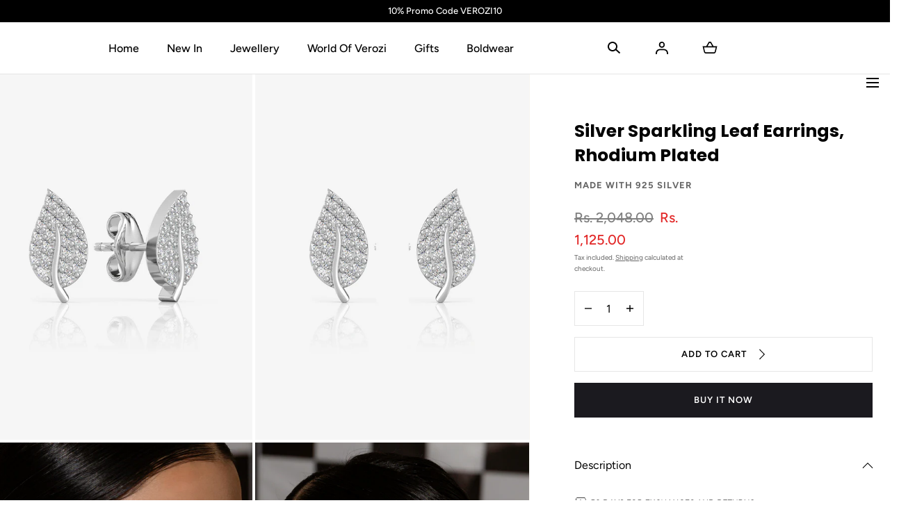

--- FILE ---
content_type: text/html; charset=utf-8
request_url: https://www.verozi.co/products/silver-sparkling-leaf-earrings-rhodium-plated
body_size: 30309
content:
<!doctype html>
<html class="no-js" lang="en">
  <head>
    <meta charset="utf-8">
    <meta http-equiv="X-UA-Compatible" content="IE=edge">
    <meta name="viewport" content="width=device-width,initial-scale=1">
    <meta name="theme-color" content="">
    <link rel="canonical" href="https://www.verozi.co/products/silver-sparkling-leaf-earrings-rhodium-plated">
    <link rel="preconnect" href="https://cdn.shopify.com" crossorigin><link rel="icon" type="image/png" href="//www.verozi.co/cdn/shop/files/VEROZI-Black-Symbol_2b4563d4-e6dc-48b1-be54-a99bf0e2e252.png?crop=center&height=32&v=1698654691&width=32"><link rel="preconnect" href="https://fonts.shopifycdn.com" crossorigin><title>Verozi Sterling Silver Sparkling Leaf Earrings</title><meta name="description" content="Our Sterling Silver Leaf Earrings, shimmering with brilliant Cubic Zirconias, are more than just jewelry—they&#39;re a statement. Plated with the finest Rhodium, these earrings promise a lasting shine that rivals the morning sun glistening on dew-kissed leaves. Elevate your look with a piece that&#39;s as radiant and unique as you are. Adorn, impress, and shine on!&quot;">

<meta property="og:site_name" content="Verozi">
<meta property="og:url" content="https://www.verozi.co/products/silver-sparkling-leaf-earrings-rhodium-plated">
<meta property="og:title" content="Verozi Sterling Silver Sparkling Leaf Earrings">
<meta property="og:type" content="product">
<meta property="og:description" content="Our Sterling Silver Leaf Earrings, shimmering with brilliant Cubic Zirconias, are more than just jewelry—they&#39;re a statement. Plated with the finest Rhodium, these earrings promise a lasting shine that rivals the morning sun glistening on dew-kissed leaves. Elevate your look with a piece that&#39;s as radiant and unique as you are. Adorn, impress, and shine on!&quot;"><meta property="og:image" content="http://www.verozi.co/cdn/shop/files/Verozi_sterling_silver_sparkling_leaf_earrings_2.png?v=1697535369">
  <meta property="og:image:secure_url" content="https://www.verozi.co/cdn/shop/files/Verozi_sterling_silver_sparkling_leaf_earrings_2.png?v=1697535369">
  <meta property="og:image:width" content="1581">
  <meta property="og:image:height" content="2107"><meta property="og:price:amount" content="1,125.00">
  <meta property="og:price:currency" content="INR"><meta name="twitter:card" content="summary_large_image">
<meta name="twitter:title" content="Verozi Sterling Silver Sparkling Leaf Earrings">
<meta name="twitter:description" content="Our Sterling Silver Leaf Earrings, shimmering with brilliant Cubic Zirconias, are more than just jewelry—they&#39;re a statement. Plated with the finest Rhodium, these earrings promise a lasting shine that rivals the morning sun glistening on dew-kissed leaves. Elevate your look with a piece that&#39;s as radiant and unique as you are. Adorn, impress, and shine on!&quot;">
<script src="//www.verozi.co/cdn/shop/t/10/assets/global.js?v=127416802474370164001683123682" defer="defer"></script>
    <script src="//www.verozi.co/cdn/shop/t/10/assets/localization-form.js?v=96801384334417029991683123682" defer="defer"></script>

    <script>window.performance && window.performance.mark && window.performance.mark('shopify.content_for_header.start');</script><meta name="google-site-verification" content="LW8TNQs90Jc33WKmwPcPP4-YFYZgLAXJox8Sivr1BOc">
<meta id="shopify-digital-wallet" name="shopify-digital-wallet" content="/65325564132/digital_wallets/dialog">
<meta id="in-context-paypal-metadata" data-shop-id="65325564132" data-venmo-supported="false" data-environment="production" data-locale="en_US" data-paypal-v4="true" data-currency="INR">
<link rel="alternate" hreflang="x-default" href="https://www.verozi.co/products/silver-sparkling-leaf-earrings-rhodium-plated">
<link rel="alternate" hreflang="en" href="https://www.verozi.co/products/silver-sparkling-leaf-earrings-rhodium-plated">
<link rel="alternate" hreflang="en-US" href="https://www.verozi.co/en-us/products/silver-sparkling-leaf-earrings-rhodium-plated">
<link rel="alternate" type="application/json+oembed" href="https://www.verozi.co/products/silver-sparkling-leaf-earrings-rhodium-plated.oembed">
<script async="async" src="/checkouts/internal/preloads.js?locale=en-IN"></script>
<script id="shopify-features" type="application/json">{"accessToken":"ea99811fd3af046e72bdb47f2f319730","betas":["rich-media-storefront-analytics"],"domain":"www.verozi.co","predictiveSearch":true,"shopId":65325564132,"locale":"en"}</script>
<script>var Shopify = Shopify || {};
Shopify.shop = "verozi-official.myshopify.com";
Shopify.locale = "en";
Shopify.currency = {"active":"INR","rate":"1.0"};
Shopify.country = "IN";
Shopify.theme = {"name":"Final_Modified_30-10-23","id":136578236644,"schema_name":"Mojave","schema_version":"1.0.4","theme_store_id":1497,"role":"main"};
Shopify.theme.handle = "null";
Shopify.theme.style = {"id":null,"handle":null};
Shopify.cdnHost = "www.verozi.co/cdn";
Shopify.routes = Shopify.routes || {};
Shopify.routes.root = "/";</script>
<script type="module">!function(o){(o.Shopify=o.Shopify||{}).modules=!0}(window);</script>
<script>!function(o){function n(){var o=[];function n(){o.push(Array.prototype.slice.apply(arguments))}return n.q=o,n}var t=o.Shopify=o.Shopify||{};t.loadFeatures=n(),t.autoloadFeatures=n()}(window);</script>
<script id="shop-js-analytics" type="application/json">{"pageType":"product"}</script>
<script defer="defer" async type="module" src="//www.verozi.co/cdn/shopifycloud/shop-js/modules/v2/client.init-shop-cart-sync_WVOgQShq.en.esm.js"></script>
<script defer="defer" async type="module" src="//www.verozi.co/cdn/shopifycloud/shop-js/modules/v2/chunk.common_C_13GLB1.esm.js"></script>
<script defer="defer" async type="module" src="//www.verozi.co/cdn/shopifycloud/shop-js/modules/v2/chunk.modal_CLfMGd0m.esm.js"></script>
<script type="module">
  await import("//www.verozi.co/cdn/shopifycloud/shop-js/modules/v2/client.init-shop-cart-sync_WVOgQShq.en.esm.js");
await import("//www.verozi.co/cdn/shopifycloud/shop-js/modules/v2/chunk.common_C_13GLB1.esm.js");
await import("//www.verozi.co/cdn/shopifycloud/shop-js/modules/v2/chunk.modal_CLfMGd0m.esm.js");

  window.Shopify.SignInWithShop?.initShopCartSync?.({"fedCMEnabled":true,"windoidEnabled":true});

</script>
<script>(function() {
  var isLoaded = false;
  function asyncLoad() {
    if (isLoaded) return;
    isLoaded = true;
    var urls = ["https:\/\/sr-cdn.shiprocket.in\/sr-promise\/static\/uc.js?channel_id=4\u0026sr_company_id=3042499\u0026shop=verozi-official.myshopify.com"];
    for (var i = 0; i < urls.length; i++) {
      var s = document.createElement('script');
      s.type = 'text/javascript';
      s.async = true;
      s.src = urls[i];
      var x = document.getElementsByTagName('script')[0];
      x.parentNode.insertBefore(s, x);
    }
  };
  if(window.attachEvent) {
    window.attachEvent('onload', asyncLoad);
  } else {
    window.addEventListener('load', asyncLoad, false);
  }
})();</script>
<script id="__st">var __st={"a":65325564132,"offset":-18000,"reqid":"0092171a-47ec-4032-b079-615332dd679f-1769675299","pageurl":"www.verozi.co\/products\/silver-sparkling-leaf-earrings-rhodium-plated","u":"04047b576c5f","p":"product","rtyp":"product","rid":8046213562596};</script>
<script>window.ShopifyPaypalV4VisibilityTracking = true;</script>
<script id="captcha-bootstrap">!function(){'use strict';const t='contact',e='account',n='new_comment',o=[[t,t],['blogs',n],['comments',n],[t,'customer']],c=[[e,'customer_login'],[e,'guest_login'],[e,'recover_customer_password'],[e,'create_customer']],r=t=>t.map((([t,e])=>`form[action*='/${t}']:not([data-nocaptcha='true']) input[name='form_type'][value='${e}']`)).join(','),a=t=>()=>t?[...document.querySelectorAll(t)].map((t=>t.form)):[];function s(){const t=[...o],e=r(t);return a(e)}const i='password',u='form_key',d=['recaptcha-v3-token','g-recaptcha-response','h-captcha-response',i],f=()=>{try{return window.sessionStorage}catch{return}},m='__shopify_v',_=t=>t.elements[u];function p(t,e,n=!1){try{const o=window.sessionStorage,c=JSON.parse(o.getItem(e)),{data:r}=function(t){const{data:e,action:n}=t;return t[m]||n?{data:e,action:n}:{data:t,action:n}}(c);for(const[e,n]of Object.entries(r))t.elements[e]&&(t.elements[e].value=n);n&&o.removeItem(e)}catch(o){console.error('form repopulation failed',{error:o})}}const l='form_type',E='cptcha';function T(t){t.dataset[E]=!0}const w=window,h=w.document,L='Shopify',v='ce_forms',y='captcha';let A=!1;((t,e)=>{const n=(g='f06e6c50-85a8-45c8-87d0-21a2b65856fe',I='https://cdn.shopify.com/shopifycloud/storefront-forms-hcaptcha/ce_storefront_forms_captcha_hcaptcha.v1.5.2.iife.js',D={infoText:'Protected by hCaptcha',privacyText:'Privacy',termsText:'Terms'},(t,e,n)=>{const o=w[L][v],c=o.bindForm;if(c)return c(t,g,e,D).then(n);var r;o.q.push([[t,g,e,D],n]),r=I,A||(h.body.append(Object.assign(h.createElement('script'),{id:'captcha-provider',async:!0,src:r})),A=!0)});var g,I,D;w[L]=w[L]||{},w[L][v]=w[L][v]||{},w[L][v].q=[],w[L][y]=w[L][y]||{},w[L][y].protect=function(t,e){n(t,void 0,e),T(t)},Object.freeze(w[L][y]),function(t,e,n,w,h,L){const[v,y,A,g]=function(t,e,n){const i=e?o:[],u=t?c:[],d=[...i,...u],f=r(d),m=r(i),_=r(d.filter((([t,e])=>n.includes(e))));return[a(f),a(m),a(_),s()]}(w,h,L),I=t=>{const e=t.target;return e instanceof HTMLFormElement?e:e&&e.form},D=t=>v().includes(t);t.addEventListener('submit',(t=>{const e=I(t);if(!e)return;const n=D(e)&&!e.dataset.hcaptchaBound&&!e.dataset.recaptchaBound,o=_(e),c=g().includes(e)&&(!o||!o.value);(n||c)&&t.preventDefault(),c&&!n&&(function(t){try{if(!f())return;!function(t){const e=f();if(!e)return;const n=_(t);if(!n)return;const o=n.value;o&&e.removeItem(o)}(t);const e=Array.from(Array(32),(()=>Math.random().toString(36)[2])).join('');!function(t,e){_(t)||t.append(Object.assign(document.createElement('input'),{type:'hidden',name:u})),t.elements[u].value=e}(t,e),function(t,e){const n=f();if(!n)return;const o=[...t.querySelectorAll(`input[type='${i}']`)].map((({name:t})=>t)),c=[...d,...o],r={};for(const[a,s]of new FormData(t).entries())c.includes(a)||(r[a]=s);n.setItem(e,JSON.stringify({[m]:1,action:t.action,data:r}))}(t,e)}catch(e){console.error('failed to persist form',e)}}(e),e.submit())}));const S=(t,e)=>{t&&!t.dataset[E]&&(n(t,e.some((e=>e===t))),T(t))};for(const o of['focusin','change'])t.addEventListener(o,(t=>{const e=I(t);D(e)&&S(e,y())}));const B=e.get('form_key'),M=e.get(l),P=B&&M;t.addEventListener('DOMContentLoaded',(()=>{const t=y();if(P)for(const e of t)e.elements[l].value===M&&p(e,B);[...new Set([...A(),...v().filter((t=>'true'===t.dataset.shopifyCaptcha))])].forEach((e=>S(e,t)))}))}(h,new URLSearchParams(w.location.search),n,t,e,['guest_login'])})(!0,!0)}();</script>
<script integrity="sha256-4kQ18oKyAcykRKYeNunJcIwy7WH5gtpwJnB7kiuLZ1E=" data-source-attribution="shopify.loadfeatures" defer="defer" src="//www.verozi.co/cdn/shopifycloud/storefront/assets/storefront/load_feature-a0a9edcb.js" crossorigin="anonymous"></script>
<script data-source-attribution="shopify.dynamic_checkout.dynamic.init">var Shopify=Shopify||{};Shopify.PaymentButton=Shopify.PaymentButton||{isStorefrontPortableWallets:!0,init:function(){window.Shopify.PaymentButton.init=function(){};var t=document.createElement("script");t.src="https://www.verozi.co/cdn/shopifycloud/portable-wallets/latest/portable-wallets.en.js",t.type="module",document.head.appendChild(t)}};
</script>
<script data-source-attribution="shopify.dynamic_checkout.buyer_consent">
  function portableWalletsHideBuyerConsent(e){var t=document.getElementById("shopify-buyer-consent"),n=document.getElementById("shopify-subscription-policy-button");t&&n&&(t.classList.add("hidden"),t.setAttribute("aria-hidden","true"),n.removeEventListener("click",e))}function portableWalletsShowBuyerConsent(e){var t=document.getElementById("shopify-buyer-consent"),n=document.getElementById("shopify-subscription-policy-button");t&&n&&(t.classList.remove("hidden"),t.removeAttribute("aria-hidden"),n.addEventListener("click",e))}window.Shopify?.PaymentButton&&(window.Shopify.PaymentButton.hideBuyerConsent=portableWalletsHideBuyerConsent,window.Shopify.PaymentButton.showBuyerConsent=portableWalletsShowBuyerConsent);
</script>
<script data-source-attribution="shopify.dynamic_checkout.cart.bootstrap">document.addEventListener("DOMContentLoaded",(function(){function t(){return document.querySelector("shopify-accelerated-checkout-cart, shopify-accelerated-checkout")}if(t())Shopify.PaymentButton.init();else{new MutationObserver((function(e,n){t()&&(Shopify.PaymentButton.init(),n.disconnect())})).observe(document.body,{childList:!0,subtree:!0})}}));
</script>
<link id="shopify-accelerated-checkout-styles" rel="stylesheet" media="screen" href="https://www.verozi.co/cdn/shopifycloud/portable-wallets/latest/accelerated-checkout-backwards-compat.css" crossorigin="anonymous">
<style id="shopify-accelerated-checkout-cart">
        #shopify-buyer-consent {
  margin-top: 1em;
  display: inline-block;
  width: 100%;
}

#shopify-buyer-consent.hidden {
  display: none;
}

#shopify-subscription-policy-button {
  background: none;
  border: none;
  padding: 0;
  text-decoration: underline;
  font-size: inherit;
  cursor: pointer;
}

#shopify-subscription-policy-button::before {
  box-shadow: none;
}

      </style>

<script>window.performance && window.performance.mark && window.performance.mark('shopify.content_for_header.end');</script>


<style data-shopify>
@font-face {
  font-family: Figtree;
  font-weight: 400;
  font-style: normal;
  font-display: swap;
  src: url("//www.verozi.co/cdn/fonts/figtree/figtree_n4.3c0838aba1701047e60be6a99a1b0a40ce9b8419.woff2") format("woff2"),
       url("//www.verozi.co/cdn/fonts/figtree/figtree_n4.c0575d1db21fc3821f17fd6617d3dee552312137.woff") format("woff");
}
@font-face {
  font-family: Figtree;
  font-weight: 400;
  font-style: italic;
  font-display: swap;
  src: url("//www.verozi.co/cdn/fonts/figtree/figtree_i4.89f7a4275c064845c304a4cf8a4a586060656db2.woff2") format("woff2"),
       url("//www.verozi.co/cdn/fonts/figtree/figtree_i4.6f955aaaafc55a22ffc1f32ecf3756859a5ad3e2.woff") format("woff");
}
@font-face {
  font-family: Figtree;
  font-weight: 300;
  font-style: normal;
  font-display: swap;
  src: url("//www.verozi.co/cdn/fonts/figtree/figtree_n3.e4cc0323f8b9feb279bf6ced9d868d88ce80289f.woff2") format("woff2"),
       url("//www.verozi.co/cdn/fonts/figtree/figtree_n3.db79ac3fb83d054d99bd79fccf8e8782b5cf449e.woff") format("woff");
}
@font-face {
  font-family: Figtree;
  font-weight: 300;
  font-style: italic;
  font-display: swap;
  src: url("//www.verozi.co/cdn/fonts/figtree/figtree_i3.914abbe7a583759f0a18bf02652c9ee1f4bb1c6d.woff2") format("woff2"),
       url("//www.verozi.co/cdn/fonts/figtree/figtree_i3.3d7354f07ddb3c61082efcb69896c65d6c00d9fa.woff") format("woff");
}
@font-face {
  font-family: Figtree;
  font-weight: 500;
  font-style: normal;
  font-display: swap;
  src: url("//www.verozi.co/cdn/fonts/figtree/figtree_n5.3b6b7df38aa5986536945796e1f947445832047c.woff2") format("woff2"),
       url("//www.verozi.co/cdn/fonts/figtree/figtree_n5.f26bf6dcae278b0ed902605f6605fa3338e81dab.woff") format("woff");
}
@font-face {
  font-family: Figtree;
  font-weight: 500;
  font-style: italic;
  font-display: swap;
  src: url("//www.verozi.co/cdn/fonts/figtree/figtree_i5.969396f679a62854cf82dbf67acc5721e41351f0.woff2") format("woff2"),
       url("//www.verozi.co/cdn/fonts/figtree/figtree_i5.93bc1cad6c73ca9815f9777c49176dfc9d2890dd.woff") format("woff");
}
@font-face {
  font-family: Figtree;
  font-weight: 600;
  font-style: normal;
  font-display: swap;
  src: url("//www.verozi.co/cdn/fonts/figtree/figtree_n6.9d1ea52bb49a0a86cfd1b0383d00f83d3fcc14de.woff2") format("woff2"),
       url("//www.verozi.co/cdn/fonts/figtree/figtree_n6.f0fcdea525a0e47b2ae4ab645832a8e8a96d31d3.woff") format("woff");
}
@font-face {
  font-family: Figtree;
  font-weight: 600;
  font-style: italic;
  font-display: swap;
  src: url("//www.verozi.co/cdn/fonts/figtree/figtree_i6.702baae75738b446cfbed6ac0d60cab7b21e61ba.woff2") format("woff2"),
       url("//www.verozi.co/cdn/fonts/figtree/figtree_i6.6b8dc40d16c9905d29525156e284509f871ce8f9.woff") format("woff");
}
@font-face {
  font-family: Figtree;
  font-weight: 700;
  font-style: normal;
  font-display: swap;
  src: url("//www.verozi.co/cdn/fonts/figtree/figtree_n7.2fd9bfe01586148e644724096c9d75e8c7a90e55.woff2") format("woff2"),
       url("//www.verozi.co/cdn/fonts/figtree/figtree_n7.ea05de92d862f9594794ab281c4c3a67501ef5fc.woff") format("woff");
}
@font-face {
  font-family: Figtree;
  font-weight: 700;
  font-style: italic;
  font-display: swap;
  src: url("//www.verozi.co/cdn/fonts/figtree/figtree_i7.06add7096a6f2ab742e09ec7e498115904eda1fe.woff2") format("woff2"),
       url("//www.verozi.co/cdn/fonts/figtree/figtree_i7.ee584b5fcaccdbb5518c0228158941f8df81b101.woff") format("woff");
}
@font-face {
  font-family: Figtree;
  font-weight: 800;
  font-style: normal;
  font-display: swap;
  src: url("//www.verozi.co/cdn/fonts/figtree/figtree_n8.9ff6d071825a72d8671959a058f3e57a9f1ff61f.woff2") format("woff2"),
       url("//www.verozi.co/cdn/fonts/figtree/figtree_n8.717cfbca15cfe9904984ba933599ab134f457561.woff") format("woff");
}
@font-face {
  font-family: Figtree;
  font-weight: 800;
  font-style: italic;
  font-display: swap;
  src: url("//www.verozi.co/cdn/fonts/figtree/figtree_i8.02c752aa45f8bfed6242103af0fc34886d746eb5.woff2") format("woff2"),
       url("//www.verozi.co/cdn/fonts/figtree/figtree_i8.f1742e2cfd8cc8b67d71cdb4f81b9a94bc054d9a.woff") format("woff");
}
@font-face {
  font-family: Figtree;
  font-weight: 900;
  font-style: normal;
  font-display: swap;
  src: url("//www.verozi.co/cdn/fonts/figtree/figtree_n9.c9185a1dab0680c9bce2d373c6fc665d10b5e421.woff2") format("woff2"),
       url("//www.verozi.co/cdn/fonts/figtree/figtree_n9.60f18207a47942453faf8770b2e7e8f4757b2493.woff") format("woff");
}
@font-face {
  font-family: Figtree;
  font-weight: 900;
  font-style: italic;
  font-display: swap;
  src: url("//www.verozi.co/cdn/fonts/figtree/figtree_i9.52cfd46a18002d3eb2c8e0abf4e3a200bcdcadf0.woff2") format("woff2"),
       url("//www.verozi.co/cdn/fonts/figtree/figtree_i9.771e47ee6227db726e79da4a30fbe8788fe0e115.woff") format("woff");
}
@font-face {
  font-family: Poppins;
  font-weight: 700;
  font-style: normal;
  font-display: swap;
  src: url("//www.verozi.co/cdn/fonts/poppins/poppins_n7.56758dcf284489feb014a026f3727f2f20a54626.woff2") format("woff2"),
       url("//www.verozi.co/cdn/fonts/poppins/poppins_n7.f34f55d9b3d3205d2cd6f64955ff4b36f0cfd8da.woff") format("woff");
}
:root {
    --color-typography-primary: #000000;
    --color-typography-body: #666666;
    --color-typography-secondary: #e6e6e6;
    --color-typography-accent: #ffffff;

    --color-background-body: #ffffff;
    --color-background-elements: #ffffff;
    --color-background-bg-1: #f7f5f0;
    --color-background-bg-2: #000000;
    --color-background-images: #f7f5f0;

    --color-border-1: #e6e6e6;
    --color-border-2: #e5e4df;

    --color-buttons-primary: #1b1a1f;
    --color-buttons-primary-text: #ffffff;
    --color-buttons-secondary: #ffffff;
    --color-buttons-secondary-text: #000000;
    --buttons-border-width: 0;

    --color-sale-tag: #ffffff;
    --color-sale-tag-text: #666666;

    --color-header-bar: #000000;
    --color-header-bar-text: #ffffff;
    --color-header: #ffffff;
    --color-header-text: #000000;
    --color-header-text-transparent: #ffffff;

    --color-footer: #f9f9f9;
    --color-footer-text: #000000;
    --color-footer-text-secondary: #808080;

    --font-heading-family: Poppins, sans-serif;
    --font-heading-style: normal;
    --font-heading-weight: 700;

    --font-body-family: Figtree, sans-serif;
    --font-body-style: normal;
    --font-body-weight: 400;

    --font-body-scale: 1.0;
    --font-heading-scale: 1.0;

    --color-red: #e22828;
  }</style>

<noscript>
  <style data-shopify>
    [data-fade-in] {
      opacity: 1 !important;
      transform: none !important;
    }
  </style>
</noscript>
<link href="//www.verozi.co/cdn/shop/t/10/assets/base.css?v=163266481312734835081683123682" rel="stylesheet" type="text/css" media="all" /><link rel="preload" as="font" href="//www.verozi.co/cdn/fonts/figtree/figtree_n4.3c0838aba1701047e60be6a99a1b0a40ce9b8419.woff2" type="font/woff2" crossorigin><link rel="preload" as="font" href="//www.verozi.co/cdn/fonts/poppins/poppins_n7.56758dcf284489feb014a026f3727f2f20a54626.woff2" type="font/woff2" crossorigin><link rel="stylesheet" href="//www.verozi.co/cdn/shop/t/10/assets/component-predictive-search.css?v=55100221718205725821683123682" media="print" onload="this.media='all'"><script>
      document.documentElement.className = document.documentElement.className.replace('no-js', 'js');

      if (Shopify.designMode) {
        document.documentElement.classList.add('shopify-design-mode');
      }
    </script><link href="//www.verozi.co/cdn/shop/t/10/assets/splide-core.min.css?v=107269924544012810181683123682" rel="stylesheet" type="text/css" media="all" />

    <script src="//www.verozi.co/cdn/shop/t/10/assets/bodyScrollLock.min.js?v=54831410435734691211683123682" defer="defer"></script>
    <script>
      window.lazySizesConfig = window.lazySizesConfig || {};
      window.lazySizesConfig.hFac = 0.01;
      window.lazySizesConfig.throttleDelay = 1000;
    </script>
    <script src="//www.verozi.co/cdn/shop/t/10/assets/lazysizes.min.js?v=134355369821296239011683123682" defer="defer"></script>
    <script src="//www.verozi.co/cdn/shop/t/10/assets/splide.min.js?v=63939673939721525991683123682" defer="defer"></script>
  <link href="https://monorail-edge.shopifysvc.com" rel="dns-prefetch">
<script>(function(){if ("sendBeacon" in navigator && "performance" in window) {try {var session_token_from_headers = performance.getEntriesByType('navigation')[0].serverTiming.find(x => x.name == '_s').description;} catch {var session_token_from_headers = undefined;}var session_cookie_matches = document.cookie.match(/_shopify_s=([^;]*)/);var session_token_from_cookie = session_cookie_matches && session_cookie_matches.length === 2 ? session_cookie_matches[1] : "";var session_token = session_token_from_headers || session_token_from_cookie || "";function handle_abandonment_event(e) {var entries = performance.getEntries().filter(function(entry) {return /monorail-edge.shopifysvc.com/.test(entry.name);});if (!window.abandonment_tracked && entries.length === 0) {window.abandonment_tracked = true;var currentMs = Date.now();var navigation_start = performance.timing.navigationStart;var payload = {shop_id: 65325564132,url: window.location.href,navigation_start,duration: currentMs - navigation_start,session_token,page_type: "product"};window.navigator.sendBeacon("https://monorail-edge.shopifysvc.com/v1/produce", JSON.stringify({schema_id: "online_store_buyer_site_abandonment/1.1",payload: payload,metadata: {event_created_at_ms: currentMs,event_sent_at_ms: currentMs}}));}}window.addEventListener('pagehide', handle_abandonment_event);}}());</script>
<script id="web-pixels-manager-setup">(function e(e,d,r,n,o){if(void 0===o&&(o={}),!Boolean(null===(a=null===(i=window.Shopify)||void 0===i?void 0:i.analytics)||void 0===a?void 0:a.replayQueue)){var i,a;window.Shopify=window.Shopify||{};var t=window.Shopify;t.analytics=t.analytics||{};var s=t.analytics;s.replayQueue=[],s.publish=function(e,d,r){return s.replayQueue.push([e,d,r]),!0};try{self.performance.mark("wpm:start")}catch(e){}var l=function(){var e={modern:/Edge?\/(1{2}[4-9]|1[2-9]\d|[2-9]\d{2}|\d{4,})\.\d+(\.\d+|)|Firefox\/(1{2}[4-9]|1[2-9]\d|[2-9]\d{2}|\d{4,})\.\d+(\.\d+|)|Chrom(ium|e)\/(9{2}|\d{3,})\.\d+(\.\d+|)|(Maci|X1{2}).+ Version\/(15\.\d+|(1[6-9]|[2-9]\d|\d{3,})\.\d+)([,.]\d+|)( \(\w+\)|)( Mobile\/\w+|) Safari\/|Chrome.+OPR\/(9{2}|\d{3,})\.\d+\.\d+|(CPU[ +]OS|iPhone[ +]OS|CPU[ +]iPhone|CPU IPhone OS|CPU iPad OS)[ +]+(15[._]\d+|(1[6-9]|[2-9]\d|\d{3,})[._]\d+)([._]\d+|)|Android:?[ /-](13[3-9]|1[4-9]\d|[2-9]\d{2}|\d{4,})(\.\d+|)(\.\d+|)|Android.+Firefox\/(13[5-9]|1[4-9]\d|[2-9]\d{2}|\d{4,})\.\d+(\.\d+|)|Android.+Chrom(ium|e)\/(13[3-9]|1[4-9]\d|[2-9]\d{2}|\d{4,})\.\d+(\.\d+|)|SamsungBrowser\/([2-9]\d|\d{3,})\.\d+/,legacy:/Edge?\/(1[6-9]|[2-9]\d|\d{3,})\.\d+(\.\d+|)|Firefox\/(5[4-9]|[6-9]\d|\d{3,})\.\d+(\.\d+|)|Chrom(ium|e)\/(5[1-9]|[6-9]\d|\d{3,})\.\d+(\.\d+|)([\d.]+$|.*Safari\/(?![\d.]+ Edge\/[\d.]+$))|(Maci|X1{2}).+ Version\/(10\.\d+|(1[1-9]|[2-9]\d|\d{3,})\.\d+)([,.]\d+|)( \(\w+\)|)( Mobile\/\w+|) Safari\/|Chrome.+OPR\/(3[89]|[4-9]\d|\d{3,})\.\d+\.\d+|(CPU[ +]OS|iPhone[ +]OS|CPU[ +]iPhone|CPU IPhone OS|CPU iPad OS)[ +]+(10[._]\d+|(1[1-9]|[2-9]\d|\d{3,})[._]\d+)([._]\d+|)|Android:?[ /-](13[3-9]|1[4-9]\d|[2-9]\d{2}|\d{4,})(\.\d+|)(\.\d+|)|Mobile Safari.+OPR\/([89]\d|\d{3,})\.\d+\.\d+|Android.+Firefox\/(13[5-9]|1[4-9]\d|[2-9]\d{2}|\d{4,})\.\d+(\.\d+|)|Android.+Chrom(ium|e)\/(13[3-9]|1[4-9]\d|[2-9]\d{2}|\d{4,})\.\d+(\.\d+|)|Android.+(UC? ?Browser|UCWEB|U3)[ /]?(15\.([5-9]|\d{2,})|(1[6-9]|[2-9]\d|\d{3,})\.\d+)\.\d+|SamsungBrowser\/(5\.\d+|([6-9]|\d{2,})\.\d+)|Android.+MQ{2}Browser\/(14(\.(9|\d{2,})|)|(1[5-9]|[2-9]\d|\d{3,})(\.\d+|))(\.\d+|)|K[Aa][Ii]OS\/(3\.\d+|([4-9]|\d{2,})\.\d+)(\.\d+|)/},d=e.modern,r=e.legacy,n=navigator.userAgent;return n.match(d)?"modern":n.match(r)?"legacy":"unknown"}(),u="modern"===l?"modern":"legacy",c=(null!=n?n:{modern:"",legacy:""})[u],f=function(e){return[e.baseUrl,"/wpm","/b",e.hashVersion,"modern"===e.buildTarget?"m":"l",".js"].join("")}({baseUrl:d,hashVersion:r,buildTarget:u}),m=function(e){var d=e.version,r=e.bundleTarget,n=e.surface,o=e.pageUrl,i=e.monorailEndpoint;return{emit:function(e){var a=e.status,t=e.errorMsg,s=(new Date).getTime(),l=JSON.stringify({metadata:{event_sent_at_ms:s},events:[{schema_id:"web_pixels_manager_load/3.1",payload:{version:d,bundle_target:r,page_url:o,status:a,surface:n,error_msg:t},metadata:{event_created_at_ms:s}}]});if(!i)return console&&console.warn&&console.warn("[Web Pixels Manager] No Monorail endpoint provided, skipping logging."),!1;try{return self.navigator.sendBeacon.bind(self.navigator)(i,l)}catch(e){}var u=new XMLHttpRequest;try{return u.open("POST",i,!0),u.setRequestHeader("Content-Type","text/plain"),u.send(l),!0}catch(e){return console&&console.warn&&console.warn("[Web Pixels Manager] Got an unhandled error while logging to Monorail."),!1}}}}({version:r,bundleTarget:l,surface:e.surface,pageUrl:self.location.href,monorailEndpoint:e.monorailEndpoint});try{o.browserTarget=l,function(e){var d=e.src,r=e.async,n=void 0===r||r,o=e.onload,i=e.onerror,a=e.sri,t=e.scriptDataAttributes,s=void 0===t?{}:t,l=document.createElement("script"),u=document.querySelector("head"),c=document.querySelector("body");if(l.async=n,l.src=d,a&&(l.integrity=a,l.crossOrigin="anonymous"),s)for(var f in s)if(Object.prototype.hasOwnProperty.call(s,f))try{l.dataset[f]=s[f]}catch(e){}if(o&&l.addEventListener("load",o),i&&l.addEventListener("error",i),u)u.appendChild(l);else{if(!c)throw new Error("Did not find a head or body element to append the script");c.appendChild(l)}}({src:f,async:!0,onload:function(){if(!function(){var e,d;return Boolean(null===(d=null===(e=window.Shopify)||void 0===e?void 0:e.analytics)||void 0===d?void 0:d.initialized)}()){var d=window.webPixelsManager.init(e)||void 0;if(d){var r=window.Shopify.analytics;r.replayQueue.forEach((function(e){var r=e[0],n=e[1],o=e[2];d.publishCustomEvent(r,n,o)})),r.replayQueue=[],r.publish=d.publishCustomEvent,r.visitor=d.visitor,r.initialized=!0}}},onerror:function(){return m.emit({status:"failed",errorMsg:"".concat(f," has failed to load")})},sri:function(e){var d=/^sha384-[A-Za-z0-9+/=]+$/;return"string"==typeof e&&d.test(e)}(c)?c:"",scriptDataAttributes:o}),m.emit({status:"loading"})}catch(e){m.emit({status:"failed",errorMsg:(null==e?void 0:e.message)||"Unknown error"})}}})({shopId: 65325564132,storefrontBaseUrl: "https://www.verozi.co",extensionsBaseUrl: "https://extensions.shopifycdn.com/cdn/shopifycloud/web-pixels-manager",monorailEndpoint: "https://monorail-edge.shopifysvc.com/unstable/produce_batch",surface: "storefront-renderer",enabledBetaFlags: ["2dca8a86"],webPixelsConfigList: [{"id":"374898916","configuration":"{\"config\":\"{\\\"pixel_id\\\":\\\"G-W0L1CDQ0PT\\\",\\\"target_country\\\":\\\"IN\\\",\\\"gtag_events\\\":[{\\\"type\\\":\\\"begin_checkout\\\",\\\"action_label\\\":[\\\"G-W0L1CDQ0PT\\\",\\\"AW-11021446445\\\/rXS6CPPpifgZEK3at4cp\\\"]},{\\\"type\\\":\\\"search\\\",\\\"action_label\\\":[\\\"G-W0L1CDQ0PT\\\",\\\"AW-11021446445\\\/CaftCO3pifgZEK3at4cp\\\"]},{\\\"type\\\":\\\"view_item\\\",\\\"action_label\\\":[\\\"G-W0L1CDQ0PT\\\",\\\"AW-11021446445\\\/nuQ5COrpifgZEK3at4cp\\\",\\\"MC-HBGVYEMCW6\\\"]},{\\\"type\\\":\\\"purchase\\\",\\\"action_label\\\":[\\\"G-W0L1CDQ0PT\\\",\\\"AW-11021446445\\\/WtbjCOzoifgZEK3at4cp\\\",\\\"MC-HBGVYEMCW6\\\"]},{\\\"type\\\":\\\"page_view\\\",\\\"action_label\\\":[\\\"G-W0L1CDQ0PT\\\",\\\"AW-11021446445\\\/gDBRCO_oifgZEK3at4cp\\\",\\\"MC-HBGVYEMCW6\\\"]},{\\\"type\\\":\\\"add_payment_info\\\",\\\"action_label\\\":[\\\"G-W0L1CDQ0PT\\\",\\\"AW-11021446445\\\/OfjNCPbpifgZEK3at4cp\\\"]},{\\\"type\\\":\\\"add_to_cart\\\",\\\"action_label\\\":[\\\"G-W0L1CDQ0PT\\\",\\\"AW-11021446445\\\/T2jDCPDpifgZEK3at4cp\\\"]}],\\\"enable_monitoring_mode\\\":false}\"}","eventPayloadVersion":"v1","runtimeContext":"OPEN","scriptVersion":"b2a88bafab3e21179ed38636efcd8a93","type":"APP","apiClientId":1780363,"privacyPurposes":[],"dataSharingAdjustments":{"protectedCustomerApprovalScopes":["read_customer_address","read_customer_email","read_customer_name","read_customer_personal_data","read_customer_phone"]}},{"id":"217317604","configuration":"{\"pixel_id\":\"627474552495204\",\"pixel_type\":\"facebook_pixel\",\"metaapp_system_user_token\":\"-\"}","eventPayloadVersion":"v1","runtimeContext":"OPEN","scriptVersion":"ca16bc87fe92b6042fbaa3acc2fbdaa6","type":"APP","apiClientId":2329312,"privacyPurposes":["ANALYTICS","MARKETING","SALE_OF_DATA"],"dataSharingAdjustments":{"protectedCustomerApprovalScopes":["read_customer_address","read_customer_email","read_customer_name","read_customer_personal_data","read_customer_phone"]}},{"id":"shopify-app-pixel","configuration":"{}","eventPayloadVersion":"v1","runtimeContext":"STRICT","scriptVersion":"0450","apiClientId":"shopify-pixel","type":"APP","privacyPurposes":["ANALYTICS","MARKETING"]},{"id":"shopify-custom-pixel","eventPayloadVersion":"v1","runtimeContext":"LAX","scriptVersion":"0450","apiClientId":"shopify-pixel","type":"CUSTOM","privacyPurposes":["ANALYTICS","MARKETING"]}],isMerchantRequest: false,initData: {"shop":{"name":"Verozi","paymentSettings":{"currencyCode":"INR"},"myshopifyDomain":"verozi-official.myshopify.com","countryCode":"IN","storefrontUrl":"https:\/\/www.verozi.co"},"customer":null,"cart":null,"checkout":null,"productVariants":[{"price":{"amount":1125.0,"currencyCode":"INR"},"product":{"title":"Silver Sparkling Leaf Earrings, Rhodium Plated","vendor":"Verozi","id":"8046213562596","untranslatedTitle":"Silver Sparkling Leaf Earrings, Rhodium Plated","url":"\/products\/silver-sparkling-leaf-earrings-rhodium-plated","type":""},"id":"44224881950948","image":{"src":"\/\/www.verozi.co\/cdn\/shop\/files\/Verozi_sterling_silver_sparkling_leaf_earrings_2.png?v=1697535369"},"sku":"M-VGEC035A","title":"Default Title","untranslatedTitle":"Default Title"}],"purchasingCompany":null},},"https://www.verozi.co/cdn","1d2a099fw23dfb22ep557258f5m7a2edbae",{"modern":"","legacy":""},{"shopId":"65325564132","storefrontBaseUrl":"https:\/\/www.verozi.co","extensionBaseUrl":"https:\/\/extensions.shopifycdn.com\/cdn\/shopifycloud\/web-pixels-manager","surface":"storefront-renderer","enabledBetaFlags":"[\"2dca8a86\"]","isMerchantRequest":"false","hashVersion":"1d2a099fw23dfb22ep557258f5m7a2edbae","publish":"custom","events":"[[\"page_viewed\",{}],[\"product_viewed\",{\"productVariant\":{\"price\":{\"amount\":1125.0,\"currencyCode\":\"INR\"},\"product\":{\"title\":\"Silver Sparkling Leaf Earrings, Rhodium Plated\",\"vendor\":\"Verozi\",\"id\":\"8046213562596\",\"untranslatedTitle\":\"Silver Sparkling Leaf Earrings, Rhodium Plated\",\"url\":\"\/products\/silver-sparkling-leaf-earrings-rhodium-plated\",\"type\":\"\"},\"id\":\"44224881950948\",\"image\":{\"src\":\"\/\/www.verozi.co\/cdn\/shop\/files\/Verozi_sterling_silver_sparkling_leaf_earrings_2.png?v=1697535369\"},\"sku\":\"M-VGEC035A\",\"title\":\"Default Title\",\"untranslatedTitle\":\"Default Title\"}}]]"});</script><script>
  window.ShopifyAnalytics = window.ShopifyAnalytics || {};
  window.ShopifyAnalytics.meta = window.ShopifyAnalytics.meta || {};
  window.ShopifyAnalytics.meta.currency = 'INR';
  var meta = {"product":{"id":8046213562596,"gid":"gid:\/\/shopify\/Product\/8046213562596","vendor":"Verozi","type":"","handle":"silver-sparkling-leaf-earrings-rhodium-plated","variants":[{"id":44224881950948,"price":112500,"name":"Silver Sparkling Leaf Earrings, Rhodium Plated","public_title":null,"sku":"M-VGEC035A"}],"remote":false},"page":{"pageType":"product","resourceType":"product","resourceId":8046213562596,"requestId":"0092171a-47ec-4032-b079-615332dd679f-1769675299"}};
  for (var attr in meta) {
    window.ShopifyAnalytics.meta[attr] = meta[attr];
  }
</script>
<script class="analytics">
  (function () {
    var customDocumentWrite = function(content) {
      var jquery = null;

      if (window.jQuery) {
        jquery = window.jQuery;
      } else if (window.Checkout && window.Checkout.$) {
        jquery = window.Checkout.$;
      }

      if (jquery) {
        jquery('body').append(content);
      }
    };

    var hasLoggedConversion = function(token) {
      if (token) {
        return document.cookie.indexOf('loggedConversion=' + token) !== -1;
      }
      return false;
    }

    var setCookieIfConversion = function(token) {
      if (token) {
        var twoMonthsFromNow = new Date(Date.now());
        twoMonthsFromNow.setMonth(twoMonthsFromNow.getMonth() + 2);

        document.cookie = 'loggedConversion=' + token + '; expires=' + twoMonthsFromNow;
      }
    }

    var trekkie = window.ShopifyAnalytics.lib = window.trekkie = window.trekkie || [];
    if (trekkie.integrations) {
      return;
    }
    trekkie.methods = [
      'identify',
      'page',
      'ready',
      'track',
      'trackForm',
      'trackLink'
    ];
    trekkie.factory = function(method) {
      return function() {
        var args = Array.prototype.slice.call(arguments);
        args.unshift(method);
        trekkie.push(args);
        return trekkie;
      };
    };
    for (var i = 0; i < trekkie.methods.length; i++) {
      var key = trekkie.methods[i];
      trekkie[key] = trekkie.factory(key);
    }
    trekkie.load = function(config) {
      trekkie.config = config || {};
      trekkie.config.initialDocumentCookie = document.cookie;
      var first = document.getElementsByTagName('script')[0];
      var script = document.createElement('script');
      script.type = 'text/javascript';
      script.onerror = function(e) {
        var scriptFallback = document.createElement('script');
        scriptFallback.type = 'text/javascript';
        scriptFallback.onerror = function(error) {
                var Monorail = {
      produce: function produce(monorailDomain, schemaId, payload) {
        var currentMs = new Date().getTime();
        var event = {
          schema_id: schemaId,
          payload: payload,
          metadata: {
            event_created_at_ms: currentMs,
            event_sent_at_ms: currentMs
          }
        };
        return Monorail.sendRequest("https://" + monorailDomain + "/v1/produce", JSON.stringify(event));
      },
      sendRequest: function sendRequest(endpointUrl, payload) {
        // Try the sendBeacon API
        if (window && window.navigator && typeof window.navigator.sendBeacon === 'function' && typeof window.Blob === 'function' && !Monorail.isIos12()) {
          var blobData = new window.Blob([payload], {
            type: 'text/plain'
          });

          if (window.navigator.sendBeacon(endpointUrl, blobData)) {
            return true;
          } // sendBeacon was not successful

        } // XHR beacon

        var xhr = new XMLHttpRequest();

        try {
          xhr.open('POST', endpointUrl);
          xhr.setRequestHeader('Content-Type', 'text/plain');
          xhr.send(payload);
        } catch (e) {
          console.log(e);
        }

        return false;
      },
      isIos12: function isIos12() {
        return window.navigator.userAgent.lastIndexOf('iPhone; CPU iPhone OS 12_') !== -1 || window.navigator.userAgent.lastIndexOf('iPad; CPU OS 12_') !== -1;
      }
    };
    Monorail.produce('monorail-edge.shopifysvc.com',
      'trekkie_storefront_load_errors/1.1',
      {shop_id: 65325564132,
      theme_id: 136578236644,
      app_name: "storefront",
      context_url: window.location.href,
      source_url: "//www.verozi.co/cdn/s/trekkie.storefront.a804e9514e4efded663580eddd6991fcc12b5451.min.js"});

        };
        scriptFallback.async = true;
        scriptFallback.src = '//www.verozi.co/cdn/s/trekkie.storefront.a804e9514e4efded663580eddd6991fcc12b5451.min.js';
        first.parentNode.insertBefore(scriptFallback, first);
      };
      script.async = true;
      script.src = '//www.verozi.co/cdn/s/trekkie.storefront.a804e9514e4efded663580eddd6991fcc12b5451.min.js';
      first.parentNode.insertBefore(script, first);
    };
    trekkie.load(
      {"Trekkie":{"appName":"storefront","development":false,"defaultAttributes":{"shopId":65325564132,"isMerchantRequest":null,"themeId":136578236644,"themeCityHash":"18259379683014790684","contentLanguage":"en","currency":"INR","eventMetadataId":"d38a85c4-69eb-4ae0-bd4d-73f103a8b849"},"isServerSideCookieWritingEnabled":true,"monorailRegion":"shop_domain","enabledBetaFlags":["65f19447","b5387b81"]},"Session Attribution":{},"S2S":{"facebookCapiEnabled":true,"source":"trekkie-storefront-renderer","apiClientId":580111}}
    );

    var loaded = false;
    trekkie.ready(function() {
      if (loaded) return;
      loaded = true;

      window.ShopifyAnalytics.lib = window.trekkie;

      var originalDocumentWrite = document.write;
      document.write = customDocumentWrite;
      try { window.ShopifyAnalytics.merchantGoogleAnalytics.call(this); } catch(error) {};
      document.write = originalDocumentWrite;

      window.ShopifyAnalytics.lib.page(null,{"pageType":"product","resourceType":"product","resourceId":8046213562596,"requestId":"0092171a-47ec-4032-b079-615332dd679f-1769675299","shopifyEmitted":true});

      var match = window.location.pathname.match(/checkouts\/(.+)\/(thank_you|post_purchase)/)
      var token = match? match[1]: undefined;
      if (!hasLoggedConversion(token)) {
        setCookieIfConversion(token);
        window.ShopifyAnalytics.lib.track("Viewed Product",{"currency":"INR","variantId":44224881950948,"productId":8046213562596,"productGid":"gid:\/\/shopify\/Product\/8046213562596","name":"Silver Sparkling Leaf Earrings, Rhodium Plated","price":"1125.00","sku":"M-VGEC035A","brand":"Verozi","variant":null,"category":"","nonInteraction":true,"remote":false},undefined,undefined,{"shopifyEmitted":true});
      window.ShopifyAnalytics.lib.track("monorail:\/\/trekkie_storefront_viewed_product\/1.1",{"currency":"INR","variantId":44224881950948,"productId":8046213562596,"productGid":"gid:\/\/shopify\/Product\/8046213562596","name":"Silver Sparkling Leaf Earrings, Rhodium Plated","price":"1125.00","sku":"M-VGEC035A","brand":"Verozi","variant":null,"category":"","nonInteraction":true,"remote":false,"referer":"https:\/\/www.verozi.co\/products\/silver-sparkling-leaf-earrings-rhodium-plated"});
      }
    });


        var eventsListenerScript = document.createElement('script');
        eventsListenerScript.async = true;
        eventsListenerScript.src = "//www.verozi.co/cdn/shopifycloud/storefront/assets/shop_events_listener-3da45d37.js";
        document.getElementsByTagName('head')[0].appendChild(eventsListenerScript);

})();</script>
  <script>
  if (!window.ga || (window.ga && typeof window.ga !== 'function')) {
    window.ga = function ga() {
      (window.ga.q = window.ga.q || []).push(arguments);
      if (window.Shopify && window.Shopify.analytics && typeof window.Shopify.analytics.publish === 'function') {
        window.Shopify.analytics.publish("ga_stub_called", {}, {sendTo: "google_osp_migration"});
      }
      console.error("Shopify's Google Analytics stub called with:", Array.from(arguments), "\nSee https://help.shopify.com/manual/promoting-marketing/pixels/pixel-migration#google for more information.");
    };
    if (window.Shopify && window.Shopify.analytics && typeof window.Shopify.analytics.publish === 'function') {
      window.Shopify.analytics.publish("ga_stub_initialized", {}, {sendTo: "google_osp_migration"});
    }
  }
</script>
<script
  defer
  src="https://www.verozi.co/cdn/shopifycloud/perf-kit/shopify-perf-kit-3.1.0.min.js"
  data-application="storefront-renderer"
  data-shop-id="65325564132"
  data-render-region="gcp-us-east1"
  data-page-type="product"
  data-theme-instance-id="136578236644"
  data-theme-name="Mojave"
  data-theme-version="1.0.4"
  data-monorail-region="shop_domain"
  data-resource-timing-sampling-rate="10"
  data-shs="true"
  data-shs-beacon="true"
  data-shs-export-with-fetch="true"
  data-shs-logs-sample-rate="1"
  data-shs-beacon-endpoint="https://www.verozi.co/api/collect"
></script>
</head>

  <body class="template template--product template--default">
    <a class="skip-to-content-link button visually-hidden" href="#MainContent">Skip to content</a><div id="shopify-section-announcement-bar" class="shopify-section"><link href="//www.verozi.co/cdn/shop/t/10/assets/component-announcement-bar.css?v=1326635364239438791683123682" rel="stylesheet" type="text/css" media="all" />

  <script src="//www.verozi.co/cdn/shop/t/10/assets/component-announcement-bar.js?v=38623135823877470601683123682" defer="defer"></script><announcement-bar
    class="announcement-bar p3 medium"
    role="region"
    aria-label="Announcement bar"
  >
    <div class="announcement-bar__container container container--fullwidth">
      <div
        class="announcement-bar__inner splide"
        data-slider
        
        data-interval="3000"
      >
        <div class="announcement-bar__track splide__track">
          <div class="announcement-bar__list splide__list"><div class="announcement-bar__content splide__slide"><p>Free Shipping Pan India</p></div><div class="announcement-bar__content splide__slide"><p>10% Promo Code VEROZI10</p></div><div class="announcement-bar__content splide__slide"><p>Shipping across 29000+ pincodes</p></div></div>
        </div>
      </div></div>
  </announcement-bar>
</div><div id="shopify-section-header" class="shopify-section"><link href="//www.verozi.co/cdn/shop/t/10/assets/section-header.css?v=107217700213717472801683123682" rel="stylesheet" type="text/css" media="all" />
<link href="//www.verozi.co/cdn/shop/t/10/assets/component-menu-drawer.css?v=84286555517420085001683123682" rel="stylesheet" type="text/css" media="all" />
<link href="//www.verozi.co/cdn/shop/t/10/assets/component-localization-form.css?v=38531885688487898101683123682" rel="stylesheet" type="text/css" media="all" />
<link href="//www.verozi.co/cdn/shop/t/10/assets/component-search-form.css?v=49296421422605880831683123682" rel="stylesheet" type="text/css" media="all" />

<script src="//www.verozi.co/cdn/shop/t/10/assets/details-disclosure.js?v=118626640824924522881683123682" defer="defer"></script>
<script src="//www.verozi.co/cdn/shop/t/10/assets/details-modal.js?v=52635873173532301351683123682" defer="defer"></script>
<script src="//www.verozi.co/cdn/shop/t/10/assets/sticky-header.js?v=4468033331567183121683123682" defer="defer"></script><style data-shopify>
    .header__logo {
      max-width: 16.0rem;
    }
  

  

  @media screen and (min-width: 990px) {
    .header__logo {
      max-width: 100%;
    }

    

    
      .header__inner {
        
          grid-template-columns: fit-content(16.0rem) auto auto;
        
      }

      
    
  }</style><sticky-header
  class="header header--logo-left header--border-bottom header--has-menu"
  data-enable-sticky-header="true"
  
>
  <header class="header__wrapper">
    <div class="container container--fullwidth">
      <div class="header__inner"><header-drawer data-breakpoint="tablet">
  <details id="Details-menu-drawer-container" class="menu-drawer-container">
    <summary
      class="menu-drawer-icon focus-inset"
      aria-label="Menu"
    >
      <span><svg width="24" height="24" viewBox="0 0 24 24" fill="none" xmlns="http://www.w3.org/2000/svg">
<path d="M21 17H3V19H21V17Z" fill="currentColor"/>
<path d="M21 11H3V13H21V11Z" fill="currentColor"/>
<path d="M21 5H3V7H21V5Z" fill="currentColor"/>
</svg>
<svg
  width="16"
  height="16"
  viewBox="0 0 16 16"
  fill="none"
  xmlns="http://www.w3.org/2000/svg"
>
  <path
    d="M15 2.41L13.59 1L8 6.59L2.41 1L1 2.41L6.59 8L1 13.59L2.41 15L8 9.41L13.59 15L15 13.59L9.41 8L15 2.41Z"
    fill="currentColor"
    stroke-width="0.5"
  />
</svg>
</span>
    </summary>

    <div id="menu-drawer" class="menu-drawer motion-reduce" tabindex="-1">
      <div class="menu-drawer__inner-container">
        <div class="menu-drawer__search" data-menu-drawer-search><predictive-search class="search-form" data-loading-text="Loading..."><form action="/search" method="get" role="search" class="search-form__wrapper js-search-form">
      <button type="submit" class="search-form__submit">
        <span class="visually-hidden">Search</span><svg width="24" height="24" viewBox="0 0 24 24" fill="none" xmlns="http://www.w3.org/2000/svg">
<path fill-rule="evenodd" clip-rule="evenodd" d="M5 10C5 7.23858 7.23858 5 10 5C12.7614 5 15 7.23858 15 10C15 12.7614 12.7614 15 10 15C7.23858 15 5 12.7614 5 10ZM10 3C6.13401 3 3 6.13401 3 10C3 13.866 6.13401 17 10 17C11.715 17 13.2859 16.3833 14.5032 15.3595L19.8243 20.2372L21.1757 18.7628L15.8354 13.8676C16.5713 12.7595 17 11.4298 17 10C17 6.13401 13.866 3 10 3Z" fill="currentColor"/>
</svg>
</button>

      <label class="search-form__label field__label visually-hidden" for="Search-In-Modal-nav-mobile">
        Search
      </label>

      <input
        type="search"
        id="Search-In-Modal-nav-mobile"
        class="search-form__input h6"
        name="q"
        value=""
        placeholder="Search our store"role="combobox"
          aria-expanded="false"
          aria-owns="predictive-search-results-list"
          aria-controls="predictive-search-results-list"
          aria-haspopup="listbox"
          aria-autocomplete="list"
          autocorrect="off"
          autocomplete="off"
          autocapitalize="off"
          spellcheck="false">

      <a
        href="#"
        class="search-form__clear"
        aria-label="Clear"
        data-clear-field
      ><svg
  width="16"
  height="16"
  viewBox="0 0 16 16"
  fill="none"
  xmlns="http://www.w3.org/2000/svg"
>
  <path
    d="M15 2.41L13.59 1L8 6.59L2.41 1L1 2.41L6.59 8L1 13.59L2.41 15L8 9.41L13.59 15L15 13.59L9.41 8L15 2.41Z"
    fill="currentColor"
    stroke-width="0.5"
  />
</svg>
</a><div class="predictive-search predictive-search--nav-mobile no-js-hidden" tabindex="-1" data-predictive-search data-scroll-container-inner>
          <div class="predictive-search__loading-state"><svg aria-hidden="true" focusable="false" role="presentation" class="spinner" viewBox="0 0 66 66" xmlns="http://www.w3.org/2000/svg">
  <circle class="path" fill="none" stroke-width="6" cx="33" cy="33" r="30"></circle>
</svg>
</div>
        </div>

        <span class="predictive-search-status visually-hidden" role="status" aria-hidden="true"></span></form></predictive-search></div>

        <div class="menu-drawer__navigation-container" data-scroll-container>
          <nav class="menu-drawer__navigation">
            <ul class="menu-drawer__menu list-unstyled" role="list"><li><a
                      href="/"
                      class="menu-drawer__menu-item p1 full-unstyled-link focus-inset"
                      
                    >Home</a></li><li><a
                      href="/collections/new-in"
                      class="menu-drawer__menu-item p1 full-unstyled-link focus-inset"
                      
                    >New In</a></li><li><details id="Details-menu-drawer-menu-item-3">
                      <summary class="menu-drawer__menu-item p1 full-unstyled-link focus-inset">Jewellery<svg
  width="8"
  height="16"
  viewBox="0 0 8 16"
  fill="none"
  xmlns="http://www.w3.org/2000/svg"
>
  <path
    fill-rule="evenodd"
    clip-rule="evenodd"
    d="M0.227252 0.852252C0.446922 0.632583 0.803078 0.632583 1.02275 0.852252L7.77275 7.60225C7.99242 7.82192 7.99242 8.17808 7.77275 8.39775L1.02275 15.1477C0.803078 15.3674 0.446922 15.3674 0.227252 15.1477C0.00758251 14.9281 0.00758251 14.5719 0.227252 14.3523L6.5795 8L0.227252 1.64775C0.00758251 1.42808 0.00758251 1.07192 0.227252 0.852252Z"
    fill="currentColor"
  />
</svg>
</summary>

                      <div id="link-jewellery" class="menu-drawer__submenu motion-reduce" tabindex="-1" data-scroll-container-inner>
                        <div class="menu-drawer__inner-submenu">
                          <button class="menu-drawer__close-button p1 focus-inset" aria-expanded="true"><svg
  width="8"
  height="16"
  viewBox="0 0 8 16"
  fill="none"
  xmlns="http://www.w3.org/2000/svg"
>
  <path
    fill-rule="evenodd"
    clip-rule="evenodd"
    d="M0.227252 0.852252C0.446922 0.632583 0.803078 0.632583 1.02275 0.852252L7.77275 7.60225C7.99242 7.82192 7.99242 8.17808 7.77275 8.39775L1.02275 15.1477C0.803078 15.3674 0.446922 15.3674 0.227252 15.1477C0.00758251 14.9281 0.00758251 14.5719 0.227252 14.3523L6.5795 8L0.227252 1.64775C0.00758251 1.42808 0.00758251 1.07192 0.227252 0.852252Z"
    fill="currentColor"
  />
</svg>
Jewellery</button>

                          <ul class="menu-drawer__menu list-unstyled" role="list" tabindex="-1"><li><a
                                    href="/collections/necklaces"
                                    class="menu-drawer__menu-item p1 full-unstyled-link focus-inset"
                                    
                                  >Necklaces &amp; Pendants</a></li><li><a
                                    href="/collections/earrings"
                                    class="menu-drawer__menu-item p1 full-unstyled-link focus-inset"
                                    
                                  >Earrings &amp; Hoops</a></li><li><a
                                    href="/collections/bracelets"
                                    class="menu-drawer__menu-item p1 full-unstyled-link focus-inset"
                                    
                                  >Bracelets</a></li><li><a
                                    href="/collections/rings"
                                    class="menu-drawer__menu-item p1 full-unstyled-link focus-inset"
                                    
                                  >Rings</a></li><li><a
                                    href="/collections/our-picks"
                                    class="menu-drawer__menu-item p1 full-unstyled-link focus-inset"
                                    
                                  >Our Picks</a></li><li><details id="Details-menu-drawer-submenu-6">
                                    <summary class="menu-drawer__menu-item p1 full-unstyled-link focus-inset">Spotlight<svg
  width="8"
  height="16"
  viewBox="0 0 8 16"
  fill="none"
  xmlns="http://www.w3.org/2000/svg"
>
  <path
    fill-rule="evenodd"
    clip-rule="evenodd"
    d="M0.227252 0.852252C0.446922 0.632583 0.803078 0.632583 1.02275 0.852252L7.77275 7.60225C7.99242 7.82192 7.99242 8.17808 7.77275 8.39775L1.02275 15.1477C0.803078 15.3674 0.446922 15.3674 0.227252 15.1477C0.00758251 14.9281 0.00758251 14.5719 0.227252 14.3523L6.5795 8L0.227252 1.64775C0.00758251 1.42808 0.00758251 1.07192 0.227252 0.852252Z"
    fill="currentColor"
  />
</svg>
</summary>

                                    <div
                                      id="child_link-spotlight"
                                      class="menu-drawer__submenu motion-reduce"
                                      data-scroll-container-inner
                                    >
                                      <button class="menu-drawer__close-button p1 focus-inset" aria-expanded="true"><svg
  width="8"
  height="16"
  viewBox="0 0 8 16"
  fill="none"
  xmlns="http://www.w3.org/2000/svg"
>
  <path
    fill-rule="evenodd"
    clip-rule="evenodd"
    d="M0.227252 0.852252C0.446922 0.632583 0.803078 0.632583 1.02275 0.852252L7.77275 7.60225C7.99242 7.82192 7.99242 8.17808 7.77275 8.39775L1.02275 15.1477C0.803078 15.3674 0.446922 15.3674 0.227252 15.1477C0.00758251 14.9281 0.00758251 14.5719 0.227252 14.3523L6.5795 8L0.227252 1.64775C0.00758251 1.42808 0.00758251 1.07192 0.227252 0.852252Z"
    fill="currentColor"
  />
</svg>
Spotlight</button>

                                      <ul class="menu-drawer__menu list-unstyled" role="list" tabindex="-1"><li>
                                            <a
                                              href="/products/infinity-cross-necklace-1"
                                              class="menu-drawer__menu-item p1 full-unstyled-link focus-inset"
                                              
                                            >Infinity Cross Necklace
                                            </a>
                                          </li><li>
                                            <a
                                              href="/products/infinity-swirl-necklace-1"
                                              class="menu-drawer__menu-item p1 full-unstyled-link focus-inset"
                                              
                                            >Infinity Swirl Necklace
                                            </a>
                                          </li><li>
                                            <a
                                              href="/products/princess-swirl-necklace-1"
                                              class="menu-drawer__menu-item p1 full-unstyled-link focus-inset"
                                              
                                            >Princess Swirl Necklace
                                            </a>
                                          </li><li>
                                            <a
                                              href="/products/princess-climber-earrings-1"
                                              class="menu-drawer__menu-item p1 full-unstyled-link focus-inset"
                                              
                                            >Princess Climber Earrings
                                            </a>
                                          </li></ul>
                                    </div>
                                  </details></li><li><a
                                    href="/pages/jewelry-care"
                                    class="menu-drawer__menu-item p1 full-unstyled-link focus-inset"
                                    
                                  >How to care for your jewelry</a></li></ul>
                        </div>
                      </div>
                    </details></li><li><a
                      href="/pages/about-us"
                      class="menu-drawer__menu-item p1 full-unstyled-link focus-inset"
                      
                    >World Of Verozi</a></li><li><details id="Details-menu-drawer-menu-item-5">
                      <summary class="menu-drawer__menu-item p1 full-unstyled-link focus-inset">Gifts<svg
  width="8"
  height="16"
  viewBox="0 0 8 16"
  fill="none"
  xmlns="http://www.w3.org/2000/svg"
>
  <path
    fill-rule="evenodd"
    clip-rule="evenodd"
    d="M0.227252 0.852252C0.446922 0.632583 0.803078 0.632583 1.02275 0.852252L7.77275 7.60225C7.99242 7.82192 7.99242 8.17808 7.77275 8.39775L1.02275 15.1477C0.803078 15.3674 0.446922 15.3674 0.227252 15.1477C0.00758251 14.9281 0.00758251 14.5719 0.227252 14.3523L6.5795 8L0.227252 1.64775C0.00758251 1.42808 0.00758251 1.07192 0.227252 0.852252Z"
    fill="currentColor"
  />
</svg>
</summary>

                      <div id="link-gifts" class="menu-drawer__submenu motion-reduce" tabindex="-1" data-scroll-container-inner>
                        <div class="menu-drawer__inner-submenu">
                          <button class="menu-drawer__close-button p1 focus-inset" aria-expanded="true"><svg
  width="8"
  height="16"
  viewBox="0 0 8 16"
  fill="none"
  xmlns="http://www.w3.org/2000/svg"
>
  <path
    fill-rule="evenodd"
    clip-rule="evenodd"
    d="M0.227252 0.852252C0.446922 0.632583 0.803078 0.632583 1.02275 0.852252L7.77275 7.60225C7.99242 7.82192 7.99242 8.17808 7.77275 8.39775L1.02275 15.1477C0.803078 15.3674 0.446922 15.3674 0.227252 15.1477C0.00758251 14.9281 0.00758251 14.5719 0.227252 14.3523L6.5795 8L0.227252 1.64775C0.00758251 1.42808 0.00758251 1.07192 0.227252 0.852252Z"
    fill="currentColor"
  />
</svg>
Gifts</button>

                          <ul class="menu-drawer__menu list-unstyled" role="list" tabindex="-1"><li><a
                                    href="/collections/gifts-under-1599"
                                    class="menu-drawer__menu-item p1 full-unstyled-link focus-inset"
                                    
                                  >Gifts Under 1599</a></li><li><a
                                    href="/collections/anniversary-pick"
                                    class="menu-drawer__menu-item p1 full-unstyled-link focus-inset"
                                    
                                  >Anniversay Pick</a></li><li><a
                                    href="/collections/birthday-pick"
                                    class="menu-drawer__menu-item p1 full-unstyled-link focus-inset"
                                    
                                  >Birthday Pick</a></li></ul>
                        </div>
                      </div>
                    </details></li><li><a
                      href="/pages/boldwear"
                      class="menu-drawer__menu-item p1 full-unstyled-link focus-inset"
                      
                    >Boldwear</a></li></ul>
          </nav>
        </div>

        <div class="menu-drawer__utils"><a
              href="/account/login"
              class="menu-drawer__account p1 full-unstyled-link focus-inset"
            ><svg width="24" height="24" viewBox="0 0 24 24" fill="none" xmlns="http://www.w3.org/2000/svg">
<path d="M17.8966 14.3144C16.8621 13.6972 15.7241 13.4915 14.2759 13.4915H9.62069C8.17241 13.4915 7.03448 13.8001 6 14.3144C4.96552 14.9315 4.24138 15.7543 3.72414 16.6801C3.2069 17.7086 3 18.84 3 20.0743V21H4.86207V20.0743C4.86207 19.0457 5.06897 18.2229 5.48276 17.5029C5.89655 16.7829 6.41379 16.2686 7.03448 15.8572C7.75862 15.4458 8.68966 15.2401 9.72414 15.2401H14.2759C15.3103 15.2401 16.2414 15.4458 16.9655 15.8572C17.6897 16.2686 18.2069 16.7829 18.5172 17.5029C18.931 18.2229 19.1379 19.1486 19.1379 20.0743V21H21V20.0743C21 18.84 20.6897 17.6058 20.2759 16.6801C19.6552 15.6515 18.931 14.8286 17.8966 14.3144Z" fill="currentColor"/>
<path d="M9.82751 11.2285C10.4482 11.537 11.1723 11.7428 11.8965 11.7428C13.1379 11.7428 14.1723 11.3313 14.8965 10.6113C15.6206 9.7885 16.0344 8.75994 16.0344 7.42281C16.0344 6.4971 15.8275 5.77711 15.5172 5.15998C15.2068 4.54284 14.6896 4.02856 13.9654 3.61714C13.4482 3.20571 12.7241 3 11.9999 3C10.7585 3 9.72406 3.41142 8.89648 4.13142C8.17234 4.95426 7.75854 5.98282 7.75854 7.31995C7.75854 8.24566 7.96544 8.96565 8.27579 9.68564C8.68958 10.3028 9.20682 10.9199 9.82751 11.2285ZM10.2413 5.46854C10.6551 5.05712 11.2758 4.85141 11.9999 4.85141C12.4137 4.85141 12.8275 4.85141 13.2413 5.05712C13.5516 5.26283 13.862 5.46854 14.0689 5.87997C14.1723 6.29139 14.2758 6.80567 14.2758 7.31995C14.2758 8.24566 14.0689 8.86279 13.6551 9.27422C13.2413 9.68564 12.6206 9.89135 11.8965 9.89135C11.3792 9.89135 11.0689 9.7885 10.6551 9.58278C10.3448 9.47993 10.1379 9.17136 9.93096 8.86279C9.72406 8.45137 9.62061 7.93709 9.62061 7.31995C9.62061 6.4971 9.82751 5.87997 10.2413 5.46854Z" fill="currentColor"/>
</svg>
<span>Log in</span>
            </a><div class="menu-drawer__localization">
<modal-opener
    class="localization-opener no-js-hidden p1 p1--fixed"
    data-modal="#PopupModal-Localization"
  >
    <button
      class="localization-opener__button"
      type="button"
      aria-haspopup="dialog"
    ><span class="localization-opener__text">English / EN / INR
</span><svg
  width="8"
  height="16"
  viewBox="0 0 8 16"
  fill="none"
  xmlns="http://www.w3.org/2000/svg"
>
  <path
    fill-rule="evenodd"
    clip-rule="evenodd"
    d="M0.227252 0.852252C0.446922 0.632583 0.803078 0.632583 1.02275 0.852252L7.77275 7.60225C7.99242 7.82192 7.99242 8.17808 7.77275 8.39775L1.02275 15.1477C0.803078 15.3674 0.446922 15.3674 0.227252 15.1477C0.00758251 14.9281 0.00758251 14.5719 0.227252 14.3523L6.5795 8L0.227252 1.64775C0.00758251 1.42808 0.00758251 1.07192 0.227252 0.852252Z"
    fill="currentColor"
  />
</svg>
</button>
  </modal-opener></div></div>
      </div>
    </div>
  </details>
</header-drawer>
<a
          href="/"
          class="header__logo full-unstyled-link focus-inset"
          title="Verozi"
        ><img
              src="//www.verozi.co/cdn/shop/files/Verozi-Logo-White-bg_-_Copy.png?v=1657643041&width=160"
              srcset="//www.verozi.co/cdn/shop/files/Verozi-Logo-White-bg_-_Copy.png?v=1657643041&width=160 1x,
              //www.verozi.co/cdn/shop/files/Verozi-Logo-White-bg_-_Copy.png?v=1657643041&width=320 2x"
              alt="Verozi"
              class="header__logo__image"
            ></a><nav class="header__nav">
  <ul class="header__nav__list list-unstyled" role="list"><li
        class="header__nav__item"
        
      ><a
            href="/"
            class="header__nav__link medium full-unstyled-link focus-inset"
          >Home</a></li><li
        class="header__nav__item"
        
      ><a
            href="/collections/new-in"
            class="header__nav__link medium full-unstyled-link focus-inset"
          >New In</a></li><li
        class="header__nav__item header__nav__item--expand-on-hover"
        
          data-expand-on-hover
        
      ><a
              href="/collections/the-new-age-sterling-silver-collection"
              class="header__nav__link medium full-unstyled-link focus-inset"
            >Jewellery</a>

            <div class="header__dropdown header__dropdown--has-columns">
              <ul class="header__dropdown__list list-unstyled" role="list" tabindex="-1"><li class="header__dropdown__item">
                    <a
                      href="/collections/necklaces"
                      class="header__dropdown__item__link full-unstyled-link p1 focus-inset"
                      
                    >Necklaces &amp; Pendants</a></li><li class="header__dropdown__item">
                    <a
                      href="/collections/earrings"
                      class="header__dropdown__item__link full-unstyled-link p1 focus-inset"
                      
                    >Earrings &amp; Hoops</a></li><li class="header__dropdown__item">
                    <a
                      href="/collections/bracelets"
                      class="header__dropdown__item__link full-unstyled-link p1 focus-inset"
                      
                    >Bracelets</a></li><li class="header__dropdown__item">
                    <a
                      href="/collections/rings"
                      class="header__dropdown__item__link full-unstyled-link p1 focus-inset"
                      
                    >Rings</a></li><li class="header__dropdown__item">
                    <a
                      href="/collections/our-picks"
                      class="header__dropdown__item__link full-unstyled-link p1 focus-inset"
                      
                    >Our Picks</a></li><li class="header__dropdown__item">
                    <a
                      href="/collections/spotlight"
                      class="header__dropdown__item__link full-unstyled-link p1 focus-inset"
                      
                    >Spotlight<svg
  width="8"
  height="16"
  viewBox="0 0 8 16"
  fill="none"
  xmlns="http://www.w3.org/2000/svg"
>
  <path
    fill-rule="evenodd"
    clip-rule="evenodd"
    d="M0.227252 0.852252C0.446922 0.632583 0.803078 0.632583 1.02275 0.852252L7.77275 7.60225C7.99242 7.82192 7.99242 8.17808 7.77275 8.39775L1.02275 15.1477C0.803078 15.3674 0.446922 15.3674 0.227252 15.1477C0.00758251 14.9281 0.00758251 14.5719 0.227252 14.3523L6.5795 8L0.227252 1.64775C0.00758251 1.42808 0.00758251 1.07192 0.227252 0.852252Z"
    fill="currentColor"
  />
</svg>
</a><div class="header__dropdown__item__items">
                        <ul class="header__dropdown__item__list list-unstyled"><li>
                              <a
                                href="/products/infinity-cross-necklace-1"
                                class="p1 full-unstyled-link focus-inset"
                                
                              >Infinity Cross Necklace</a>
                            </li><li>
                              <a
                                href="/products/infinity-swirl-necklace-1"
                                class="p1 full-unstyled-link focus-inset"
                                
                              >Infinity Swirl Necklace</a>
                            </li><li>
                              <a
                                href="/products/princess-swirl-necklace-1"
                                class="p1 full-unstyled-link focus-inset"
                                
                              >Princess Swirl Necklace</a>
                            </li><li>
                              <a
                                href="/products/princess-climber-earrings-1"
                                class="p1 full-unstyled-link focus-inset"
                                
                              >Princess Climber Earrings</a>
                            </li></ul>
                      </div></li><li class="header__dropdown__item">
                    <a
                      href="/pages/jewelry-care"
                      class="header__dropdown__item__link full-unstyled-link p1 focus-inset"
                      
                    >How to care for your jewelry</a></li></ul></div></li><li
        class="header__nav__item"
        
      ><a
            href="/pages/about-us"
            class="header__nav__link medium full-unstyled-link focus-inset"
          >World Of Verozi</a></li><li
        class="header__nav__item header__nav__item--expand-on-hover"
        
          data-expand-on-hover
        
      ><a
              href="/collections/gifts"
              class="header__nav__link medium full-unstyled-link focus-inset"
            >Gifts</a>

            <div class="header__dropdown header__dropdown--has-columns">
              <ul class="header__dropdown__list list-unstyled" role="list" tabindex="-1"><li class="header__dropdown__item">
                    <a
                      href="/collections/gifts-under-1599"
                      class="header__dropdown__item__link full-unstyled-link p1 focus-inset"
                      
                    >Gifts Under 1599</a></li><li class="header__dropdown__item">
                    <a
                      href="/collections/anniversary-pick"
                      class="header__dropdown__item__link full-unstyled-link p1 focus-inset"
                      
                    >Anniversay Pick</a></li><li class="header__dropdown__item">
                    <a
                      href="/collections/birthday-pick"
                      class="header__dropdown__item__link full-unstyled-link p1 focus-inset"
                      
                    >Birthday Pick</a></li></ul><div class="header__dropdown__media"><img
  
    srcset="//www.verozi.co/cdn/shop/files/19.jpg?v=1664101399&width=360 360w,//www.verozi.co/cdn/shop/files/19.jpg?v=1664101399&width=533 533w,//www.verozi.co/cdn/shop/files/19.jpg?v=1664101399&width=720 720w,"
    sizes="false"
    src="//www.verozi.co/cdn/shop/files/19.jpg?v=1664101399&width=350"
  
  class="img motion-reduce"
  width="auto"
  height="auto"
  
  
>
</div></div></li><li
        class="header__nav__item"
        
      ><a
            href="/pages/boldwear"
            class="header__nav__link medium full-unstyled-link focus-inset"
          >Boldwear</a></li></ul><div class="header__nav__overlay" data-overlay></div></nav>
<div class="header__utils">
          <ul class="header__utils__list list-unstyled">
            <li class="header__utils__item header__utils__item--search">
              <details-modal data-scroll-unlocked data-has-predictive-search>
                <details class="header__search-container disclosure-has-popup">
                  <summary
                    class="focus-inset"
                    aria-haspopup="dialog"
                    aria-label="Search"
                  ><svg width="24" height="24" viewBox="0 0 24 24" fill="none" xmlns="http://www.w3.org/2000/svg">
<path fill-rule="evenodd" clip-rule="evenodd" d="M5 10C5 7.23858 7.23858 5 10 5C12.7614 5 15 7.23858 15 10C15 12.7614 12.7614 15 10 15C7.23858 15 5 12.7614 5 10ZM10 3C6.13401 3 3 6.13401 3 10C3 13.866 6.13401 17 10 17C11.715 17 13.2859 16.3833 14.5032 15.3595L19.8243 20.2372L21.1757 18.7628L15.8354 13.8676C16.5713 12.7595 17 11.4298 17 10C17 6.13401 13.866 3 10 3Z" fill="currentColor"/>
</svg>
</summary>

                  <div
                    class="header__search"
                    role="dialog"
                    aria-modal="true"
                    aria-label="Search"
                  >
                    <div class="header__search__wrapper" tabindex="-1"><predictive-search class="search-form" data-loading-text="Loading..."><div class="container container--fullwidth"><form action="/search" method="get" role="search" class="search-form__wrapper js-search-form">
      <button type="submit" class="search-form__submit">
        <span class="visually-hidden">Search</span><svg width="24" height="24" viewBox="0 0 24 24" fill="none" xmlns="http://www.w3.org/2000/svg">
<path fill-rule="evenodd" clip-rule="evenodd" d="M5 10C5 7.23858 7.23858 5 10 5C12.7614 5 15 7.23858 15 10C15 12.7614 12.7614 15 10 15C7.23858 15 5 12.7614 5 10ZM10 3C6.13401 3 3 6.13401 3 10C3 13.866 6.13401 17 10 17C11.715 17 13.2859 16.3833 14.5032 15.3595L19.8243 20.2372L21.1757 18.7628L15.8354 13.8676C16.5713 12.7595 17 11.4298 17 10C17 6.13401 13.866 3 10 3Z" fill="currentColor"/>
</svg>
</button>

      <label class="search-form__label field__label visually-hidden" for="Search-In-Modal-header">
        Search
      </label>

      <input
        type="search"
        id="Search-In-Modal-header"
        class="search-form__input h6"
        name="q"
        value=""
        placeholder="Search our store"role="combobox"
          aria-expanded="false"
          aria-owns="predictive-search-results-list"
          aria-controls="predictive-search-results-list"
          aria-haspopup="listbox"
          aria-autocomplete="list"
          autocorrect="off"
          autocomplete="off"
          autocapitalize="off"
          spellcheck="false">

      <a
        href="#"
        class="search-form__clear"
        aria-label="Clear"
        data-clear-field
      ><svg
  width="16"
  height="16"
  viewBox="0 0 16 16"
  fill="none"
  xmlns="http://www.w3.org/2000/svg"
>
  <path
    d="M15 2.41L13.59 1L8 6.59L2.41 1L1 2.41L6.59 8L1 13.59L2.41 15L8 9.41L13.59 15L15 13.59L9.41 8L15 2.41Z"
    fill="currentColor"
    stroke-width="0.5"
  />
</svg>
</a><div class="predictive-search predictive-search--header no-js-hidden" tabindex="-1" data-predictive-search data-scroll-container-inner>
          <div class="predictive-search__loading-state"><svg aria-hidden="true" focusable="false" role="presentation" class="spinner" viewBox="0 0 66 66" xmlns="http://www.w3.org/2000/svg">
  <circle class="path" fill="none" stroke-width="6" cx="33" cy="33" r="30"></circle>
</svg>
</div>
        </div>

        <span class="predictive-search-status visually-hidden" role="status" aria-hidden="true"></span></form></div></predictive-search><button
                        type="button"
                        class="header__search__close"
                        aria-label="Close"
                      ><svg
  width="16"
  height="16"
  viewBox="0 0 16 16"
  fill="none"
  xmlns="http://www.w3.org/2000/svg"
>
  <path
    d="M15 2.41L13.59 1L8 6.59L2.41 1L1 2.41L6.59 8L1 13.59L2.41 15L8 9.41L13.59 15L15 13.59L9.41 8L15 2.41Z"
    fill="currentColor"
    stroke-width="0.5"
  />
</svg>
</button>
                    </div>
                  </div>
                </details>
              </details-modal>
            </li><li class="header__utils__item header__utils__item--account">
                <a href="/account/login" class="full-unstyled-link focus-inset">
                  <span class="visually-hidden">Log in</span><svg width="24" height="24" viewBox="0 0 24 24" fill="none" xmlns="http://www.w3.org/2000/svg">
<path d="M17.8966 14.3144C16.8621 13.6972 15.7241 13.4915 14.2759 13.4915H9.62069C8.17241 13.4915 7.03448 13.8001 6 14.3144C4.96552 14.9315 4.24138 15.7543 3.72414 16.6801C3.2069 17.7086 3 18.84 3 20.0743V21H4.86207V20.0743C4.86207 19.0457 5.06897 18.2229 5.48276 17.5029C5.89655 16.7829 6.41379 16.2686 7.03448 15.8572C7.75862 15.4458 8.68966 15.2401 9.72414 15.2401H14.2759C15.3103 15.2401 16.2414 15.4458 16.9655 15.8572C17.6897 16.2686 18.2069 16.7829 18.5172 17.5029C18.931 18.2229 19.1379 19.1486 19.1379 20.0743V21H21V20.0743C21 18.84 20.6897 17.6058 20.2759 16.6801C19.6552 15.6515 18.931 14.8286 17.8966 14.3144Z" fill="currentColor"/>
<path d="M9.82751 11.2285C10.4482 11.537 11.1723 11.7428 11.8965 11.7428C13.1379 11.7428 14.1723 11.3313 14.8965 10.6113C15.6206 9.7885 16.0344 8.75994 16.0344 7.42281C16.0344 6.4971 15.8275 5.77711 15.5172 5.15998C15.2068 4.54284 14.6896 4.02856 13.9654 3.61714C13.4482 3.20571 12.7241 3 11.9999 3C10.7585 3 9.72406 3.41142 8.89648 4.13142C8.17234 4.95426 7.75854 5.98282 7.75854 7.31995C7.75854 8.24566 7.96544 8.96565 8.27579 9.68564C8.68958 10.3028 9.20682 10.9199 9.82751 11.2285ZM10.2413 5.46854C10.6551 5.05712 11.2758 4.85141 11.9999 4.85141C12.4137 4.85141 12.8275 4.85141 13.2413 5.05712C13.5516 5.26283 13.862 5.46854 14.0689 5.87997C14.1723 6.29139 14.2758 6.80567 14.2758 7.31995C14.2758 8.24566 14.0689 8.86279 13.6551 9.27422C13.2413 9.68564 12.6206 9.89135 11.8965 9.89135C11.3792 9.89135 11.0689 9.7885 10.6551 9.58278C10.3448 9.47993 10.1379 9.17136 9.93096 8.86279C9.72406 8.45137 9.62061 7.93709 9.62061 7.31995C9.62061 6.4971 9.82751 5.87997 10.2413 5.46854Z" fill="currentColor"/>
</svg>
</a>
              </li><li class="header__utils__item header__utils__item--cart"><a href="/cart" class="full-unstyled-link focus-inset" id="cart-icon" ><span class="visually-hidden">Cart</span>

                <span class="visually-hidden">0 items</span><svg width="24" height="24" viewBox="0 0 24 24" fill="none" xmlns="http://www.w3.org/2000/svg">
<path d="M17.2991 9.50857L13.472 3H10.528L6.70093 9.50857H1.5L3.46262 17.6686C3.75701 19.0286 4.93458 20 6.30841 20H17.6916C19.0654 20 20.1449 19.0286 20.5374 17.6686L22.5 9.50857H17.2991V9.50857ZM11.4112 4.74857H12.5888L15.4346 9.60571H8.56542L11.4112 4.74857ZM18.9673 17.28C18.8692 17.5714 18.771 17.8629 18.4766 18.0571C18.2804 18.2514 17.986 18.3486 17.6916 18.3486H6.30841C6.01402 18.3486 5.71963 18.2514 5.52336 18.0571C5.3271 17.8629 5.13084 17.5714 5.03271 17.3771L3.56075 11.2571H20.4393L18.9673 17.28Z" fill="currentColor"/>
</svg>
</a></li>
          </ul>
        </div>
      </div>
    </div>
  </header>
</sticky-header>

<script type="application/ld+json">
  {
    "@context": "http://schema.org",
    "@type": "Organization",
    "name": "Verozi",
    
      
      "logo": "https:\/\/www.verozi.co\/cdn\/shop\/files\/Verozi-Logo-White-bg_-_Copy_2000x.png?v=1657643041",
    
    "sameAs": [
      null,
      "https:\/\/www.facebook.com\/verozijewellery",
      null,
      "https:\/\/www.instagram.com\/verozi_jewelry\/",
      null,
      null,
      null,
      null,
      null
    ],
    "url": "https:\/\/www.verozi.co"
  }
</script>
</div><div id="shopify-section-newsletter-modal" class="shopify-section">
</div><main id="MainContent" class="content-for-layout focus-none" role="main" tabindex="-1">
      <section id="shopify-section-template--16726552412388__main" class="shopify-section main-product"><link href="//www.verozi.co/cdn/shop/t/10/assets/section-main-product.css?v=129879036474780000321683123682" rel="stylesheet" type="text/css" media="all" />
<link href="//www.verozi.co/cdn/shop/t/10/assets/component-deferred-media.css?v=164454029498164002111683123682" rel="stylesheet" type="text/css" media="all" />
<link href="//www.verozi.co/cdn/shop/t/10/assets/component-price.css?v=145866884412246131451683123682" rel="stylesheet" type="text/css" media="all" />
<link href="//www.verozi.co/cdn/shop/t/10/assets/component-swatches.css?v=25993485686819408511683123682" rel="stylesheet" type="text/css" media="all" />

<script src="//www.verozi.co/cdn/shop/t/10/assets/product-media.js?v=121972800545577351681683123682" defer="defer"></script>
<script src="//www.verozi.co/cdn/shop/t/10/assets/product-media-gallery.js?v=58351639397102540001683123682" defer="defer"></script>
<script src="//www.verozi.co/cdn/shop/t/10/assets/product-modal-dialog.js?v=62348505090173656271683123682" defer="defer"></script>
<script src="//www.verozi.co/cdn/shop/t/10/assets/product-selector.js?v=80683877141563591741683123682" defer="defer"></script>
<script src="//www.verozi.co/cdn/shop/t/10/assets/product-form.js?v=69800770307919597811683123682" defer="defer"></script><link href="//www.verozi.co/cdn/shop/t/10/assets/component-accordion.css?v=76363555601964987911683123682" rel="stylesheet" type="text/css" media="all" />
<div class="container container--fullwidth">
  <div class="main-product__grid main-product__grid--media-large main-product__grid--media-grid">
    <product-media class="main-product__media">
      <div class="main-product__media-wrapper"><div class="main-product__media-main splide" data-slides-count="8" data-main-product-slider>
          <div class="main-product__media-track splide__track">
            <div class="main-product__media-list splide__list"><div class="main-product__media-item splide__slide" data-product-media data-media-id="53182592909540"><div
      class="media media--3-4"
      data-media-id="53182592909540"
      
    ><modal-opener
          class="main-product__media-modal-opener main-product__media-modal-opener--image no-js-hidden"
          data-modal="#ProductGalleryModal-template--16726552412388__main"
        >
          <button
            class="main-product__media-toggle motion-reduce"
            type="button"
            aria-haspopup="dialog"
            data-media-id="53182592909540"
          >
            <span class="visually-hidden">Open media with position 1 in modal popup</span>

            <span class="main-product__media-toggle-icon"><svg width="24" height="24" viewBox="0 0 24 24" fill="none" xmlns="http://www.w3.org/2000/svg">
  <path fill-rule="evenodd" clip-rule="evenodd" d="M8.74255 15.2574C8.44966 14.9645 7.97478 14.9645 7.68189 15.2574L1.5376 21.4016L1.5376 17.25C1.5376 16.8358 1.20181 16.5 0.787599 16.5C0.373385 16.5 0.0375977 16.8358 0.0375982 17.25L0.0375977 23.2123C0.0375977 23.6265 0.373385 23.9623 0.787599 23.9623L6.74985 23.9623C7.16406 23.9623 7.49985 23.6265 7.49985 23.2123C7.49985 22.7981 7.16406 22.4623 6.74985 22.4623L2.59826 22.4623L8.74255 16.318C9.03544 16.0251 9.03544 15.5503 8.74255 15.2574Z" fill="currentColor"/>
  <path fill-rule="evenodd" clip-rule="evenodd" d="M15.2572 15.2574C15.5501 14.9645 16.025 14.9645 16.3179 15.2574L22.4622 21.4016L22.4622 17.25C22.4622 16.8358 22.7979 16.5 23.2122 16.5C23.6264 16.5 23.9622 16.8358 23.9622 17.25L23.9622 23.2123C23.9622 23.6265 23.6264 23.9623 23.2122 23.9623L17.2499 23.9623C16.8357 23.9623 16.4999 23.6265 16.4999 23.2123C16.4999 22.7981 16.8357 22.4623 17.2499 22.4623L21.4015 22.4623L15.2572 16.318C14.9643 16.0251 14.9643 15.5503 15.2572 15.2574Z" fill="currentColor"/>
  <path fill-rule="evenodd" clip-rule="evenodd" d="M15.2572 8.74264C15.5501 9.03553 16.025 9.03553 16.3179 8.74264L22.4622 2.59835L22.4622 6.75001C22.4622 7.16422 22.7979 7.50001 23.2122 7.50001C23.6264 7.50001 23.9622 7.16422 23.9622 6.75001L23.9622 0.78769C23.9622 0.373477 23.6264 0.0376892 23.2122 0.0376892L17.2499 0.037694C16.8357 0.037694 16.4999 0.373481 16.4999 0.787694C16.4999 1.20191 16.8357 1.5377 17.2499 1.53769L21.4015 1.53769L15.2572 7.68198C14.9643 7.97487 14.9643 8.44975 15.2572 8.74264Z" fill="currentColor"/>
  <path fill-rule="evenodd" clip-rule="evenodd" d="M8.74255 8.74264C8.44966 9.03553 7.97478 9.03553 7.68189 8.74264L1.5376 2.59835L1.5376 6.75001C1.5376 7.16422 1.20181 7.50001 0.787599 7.50001C0.373385 7.50001 0.0375977 7.16422 0.0375982 6.75001L0.0375977 0.78769C0.0375977 0.373477 0.373385 0.0376892 0.787599 0.0376892L6.74985 0.037694C7.16406 0.037694 7.49985 0.373481 7.49985 0.787694C7.49985 1.20191 7.16406 1.5377 6.74985 1.53769L2.59826 1.53769L8.74255 7.68198C9.03544 7.97487 9.03544 8.44975 8.74255 8.74264Z" fill="currentColor"/>
</svg>
</span>
          </button>
        </modal-opener><noscript>
    <img
    srcset="//www.verozi.co/cdn/shop/files/Verozi_sterling_silver_sparkling_leaf_earrings_2.png?v=1697535369&width=375 375w,//www.verozi.co/cdn/shop/files/Verozi_sterling_silver_sparkling_leaf_earrings_2.png?v=1697535369&width=550 550w,//www.verozi.co/cdn/shop/files/Verozi_sterling_silver_sparkling_leaf_earrings_2.png?v=1697535369&width=750 750w,//www.verozi.co/cdn/shop/files/Verozi_sterling_silver_sparkling_leaf_earrings_2.png?v=1697535369&width=1100 1100w,//www.verozi.co/cdn/shop/files/Verozi_sterling_silver_sparkling_leaf_earrings_2.png?v=1697535369&width=1500 1500w,"
      sizes="auto"
      src="//www.verozi.co/cdn/shop/files/Verozi_sterling_silver_sparkling_leaf_earrings_2.png?v=1697535369&width=533"
      class=" motion-reduce"
      width="1581"
      height="auto"
      
    >
  </noscript><img
  
    data-srcset="//www.verozi.co/cdn/shop/files/Verozi_sterling_silver_sparkling_leaf_earrings_2.png?v=1697535369&width=375 375w,//www.verozi.co/cdn/shop/files/Verozi_sterling_silver_sparkling_leaf_earrings_2.png?v=1697535369&width=550 550w,//www.verozi.co/cdn/shop/files/Verozi_sterling_silver_sparkling_leaf_earrings_2.png?v=1697535369&width=750 750w,//www.verozi.co/cdn/shop/files/Verozi_sterling_silver_sparkling_leaf_earrings_2.png?v=1697535369&width=1100 1100w,//www.verozi.co/cdn/shop/files/Verozi_sterling_silver_sparkling_leaf_earrings_2.png?v=1697535369&width=1500 1500w,"
    data-sizes="auto"
    data-src="//www.verozi.co/cdn/shop/files/Verozi_sterling_silver_sparkling_leaf_earrings_2.png?v=1697535369&width=533"
  
  class=" lazyload no-js-hidden motion-reduce"
  width="1581"
  height="2107"
  
  
>
</div></div><!-- /.main-product__media-item --><div class="main-product__media-item splide__slide" data-product-media data-media-id="53182592942308"><div
      class="media media--3-4"
      data-media-id="53182592942308"
      
    ><modal-opener
          class="main-product__media-modal-opener main-product__media-modal-opener--image no-js-hidden"
          data-modal="#ProductGalleryModal-template--16726552412388__main"
        >
          <button
            class="main-product__media-toggle motion-reduce"
            type="button"
            aria-haspopup="dialog"
            data-media-id="53182592942308"
          >
            <span class="visually-hidden">Open media with position 2 in modal popup</span>

            <span class="main-product__media-toggle-icon"><svg width="24" height="24" viewBox="0 0 24 24" fill="none" xmlns="http://www.w3.org/2000/svg">
  <path fill-rule="evenodd" clip-rule="evenodd" d="M8.74255 15.2574C8.44966 14.9645 7.97478 14.9645 7.68189 15.2574L1.5376 21.4016L1.5376 17.25C1.5376 16.8358 1.20181 16.5 0.787599 16.5C0.373385 16.5 0.0375977 16.8358 0.0375982 17.25L0.0375977 23.2123C0.0375977 23.6265 0.373385 23.9623 0.787599 23.9623L6.74985 23.9623C7.16406 23.9623 7.49985 23.6265 7.49985 23.2123C7.49985 22.7981 7.16406 22.4623 6.74985 22.4623L2.59826 22.4623L8.74255 16.318C9.03544 16.0251 9.03544 15.5503 8.74255 15.2574Z" fill="currentColor"/>
  <path fill-rule="evenodd" clip-rule="evenodd" d="M15.2572 15.2574C15.5501 14.9645 16.025 14.9645 16.3179 15.2574L22.4622 21.4016L22.4622 17.25C22.4622 16.8358 22.7979 16.5 23.2122 16.5C23.6264 16.5 23.9622 16.8358 23.9622 17.25L23.9622 23.2123C23.9622 23.6265 23.6264 23.9623 23.2122 23.9623L17.2499 23.9623C16.8357 23.9623 16.4999 23.6265 16.4999 23.2123C16.4999 22.7981 16.8357 22.4623 17.2499 22.4623L21.4015 22.4623L15.2572 16.318C14.9643 16.0251 14.9643 15.5503 15.2572 15.2574Z" fill="currentColor"/>
  <path fill-rule="evenodd" clip-rule="evenodd" d="M15.2572 8.74264C15.5501 9.03553 16.025 9.03553 16.3179 8.74264L22.4622 2.59835L22.4622 6.75001C22.4622 7.16422 22.7979 7.50001 23.2122 7.50001C23.6264 7.50001 23.9622 7.16422 23.9622 6.75001L23.9622 0.78769C23.9622 0.373477 23.6264 0.0376892 23.2122 0.0376892L17.2499 0.037694C16.8357 0.037694 16.4999 0.373481 16.4999 0.787694C16.4999 1.20191 16.8357 1.5377 17.2499 1.53769L21.4015 1.53769L15.2572 7.68198C14.9643 7.97487 14.9643 8.44975 15.2572 8.74264Z" fill="currentColor"/>
  <path fill-rule="evenodd" clip-rule="evenodd" d="M8.74255 8.74264C8.44966 9.03553 7.97478 9.03553 7.68189 8.74264L1.5376 2.59835L1.5376 6.75001C1.5376 7.16422 1.20181 7.50001 0.787599 7.50001C0.373385 7.50001 0.0375977 7.16422 0.0375982 6.75001L0.0375977 0.78769C0.0375977 0.373477 0.373385 0.0376892 0.787599 0.0376892L6.74985 0.037694C7.16406 0.037694 7.49985 0.373481 7.49985 0.787694C7.49985 1.20191 7.16406 1.5377 6.74985 1.53769L2.59826 1.53769L8.74255 7.68198C9.03544 7.97487 9.03544 8.44975 8.74255 8.74264Z" fill="currentColor"/>
</svg>
</span>
          </button>
        </modal-opener><noscript>
    <img
    srcset="//www.verozi.co/cdn/shop/files/Verozi_sterling_silver_sparkling_leaf_earrings_3.png?v=1697535369&width=375 375w,//www.verozi.co/cdn/shop/files/Verozi_sterling_silver_sparkling_leaf_earrings_3.png?v=1697535369&width=550 550w,//www.verozi.co/cdn/shop/files/Verozi_sterling_silver_sparkling_leaf_earrings_3.png?v=1697535369&width=750 750w,//www.verozi.co/cdn/shop/files/Verozi_sterling_silver_sparkling_leaf_earrings_3.png?v=1697535369&width=1100 1100w,//www.verozi.co/cdn/shop/files/Verozi_sterling_silver_sparkling_leaf_earrings_3.png?v=1697535369&width=1500 1500w,"
      sizes="auto"
      src="//www.verozi.co/cdn/shop/files/Verozi_sterling_silver_sparkling_leaf_earrings_3.png?v=1697535369&width=533"
      class=" motion-reduce"
      width="1581"
      height="auto"
      
    >
  </noscript><img
  
    data-srcset="//www.verozi.co/cdn/shop/files/Verozi_sterling_silver_sparkling_leaf_earrings_3.png?v=1697535369&width=375 375w,//www.verozi.co/cdn/shop/files/Verozi_sterling_silver_sparkling_leaf_earrings_3.png?v=1697535369&width=550 550w,//www.verozi.co/cdn/shop/files/Verozi_sterling_silver_sparkling_leaf_earrings_3.png?v=1697535369&width=750 750w,//www.verozi.co/cdn/shop/files/Verozi_sterling_silver_sparkling_leaf_earrings_3.png?v=1697535369&width=1100 1100w,//www.verozi.co/cdn/shop/files/Verozi_sterling_silver_sparkling_leaf_earrings_3.png?v=1697535369&width=1500 1500w,"
    data-sizes="auto"
    data-src="//www.verozi.co/cdn/shop/files/Verozi_sterling_silver_sparkling_leaf_earrings_3.png?v=1697535369&width=533"
  
  class=" lazyload no-js-hidden motion-reduce"
  width="1581"
  height="2107"
  
  
>
</div></div><!-- /.main-product__media-item --><div class="main-product__media-item splide__slide" data-product-media data-media-id="53182592876772"><div
      class="media media--3-4"
      data-media-id="53182592876772"
      
    ><modal-opener
          class="main-product__media-modal-opener main-product__media-modal-opener--image no-js-hidden"
          data-modal="#ProductGalleryModal-template--16726552412388__main"
        >
          <button
            class="main-product__media-toggle motion-reduce"
            type="button"
            aria-haspopup="dialog"
            data-media-id="53182592876772"
          >
            <span class="visually-hidden">Open media with position 3 in modal popup</span>

            <span class="main-product__media-toggle-icon"><svg width="24" height="24" viewBox="0 0 24 24" fill="none" xmlns="http://www.w3.org/2000/svg">
  <path fill-rule="evenodd" clip-rule="evenodd" d="M8.74255 15.2574C8.44966 14.9645 7.97478 14.9645 7.68189 15.2574L1.5376 21.4016L1.5376 17.25C1.5376 16.8358 1.20181 16.5 0.787599 16.5C0.373385 16.5 0.0375977 16.8358 0.0375982 17.25L0.0375977 23.2123C0.0375977 23.6265 0.373385 23.9623 0.787599 23.9623L6.74985 23.9623C7.16406 23.9623 7.49985 23.6265 7.49985 23.2123C7.49985 22.7981 7.16406 22.4623 6.74985 22.4623L2.59826 22.4623L8.74255 16.318C9.03544 16.0251 9.03544 15.5503 8.74255 15.2574Z" fill="currentColor"/>
  <path fill-rule="evenodd" clip-rule="evenodd" d="M15.2572 15.2574C15.5501 14.9645 16.025 14.9645 16.3179 15.2574L22.4622 21.4016L22.4622 17.25C22.4622 16.8358 22.7979 16.5 23.2122 16.5C23.6264 16.5 23.9622 16.8358 23.9622 17.25L23.9622 23.2123C23.9622 23.6265 23.6264 23.9623 23.2122 23.9623L17.2499 23.9623C16.8357 23.9623 16.4999 23.6265 16.4999 23.2123C16.4999 22.7981 16.8357 22.4623 17.2499 22.4623L21.4015 22.4623L15.2572 16.318C14.9643 16.0251 14.9643 15.5503 15.2572 15.2574Z" fill="currentColor"/>
  <path fill-rule="evenodd" clip-rule="evenodd" d="M15.2572 8.74264C15.5501 9.03553 16.025 9.03553 16.3179 8.74264L22.4622 2.59835L22.4622 6.75001C22.4622 7.16422 22.7979 7.50001 23.2122 7.50001C23.6264 7.50001 23.9622 7.16422 23.9622 6.75001L23.9622 0.78769C23.9622 0.373477 23.6264 0.0376892 23.2122 0.0376892L17.2499 0.037694C16.8357 0.037694 16.4999 0.373481 16.4999 0.787694C16.4999 1.20191 16.8357 1.5377 17.2499 1.53769L21.4015 1.53769L15.2572 7.68198C14.9643 7.97487 14.9643 8.44975 15.2572 8.74264Z" fill="currentColor"/>
  <path fill-rule="evenodd" clip-rule="evenodd" d="M8.74255 8.74264C8.44966 9.03553 7.97478 9.03553 7.68189 8.74264L1.5376 2.59835L1.5376 6.75001C1.5376 7.16422 1.20181 7.50001 0.787599 7.50001C0.373385 7.50001 0.0375977 7.16422 0.0375982 6.75001L0.0375977 0.78769C0.0375977 0.373477 0.373385 0.0376892 0.787599 0.0376892L6.74985 0.037694C7.16406 0.037694 7.49985 0.373481 7.49985 0.787694C7.49985 1.20191 7.16406 1.5377 6.74985 1.53769L2.59826 1.53769L8.74255 7.68198C9.03544 7.97487 9.03544 8.44975 8.74255 8.74264Z" fill="currentColor"/>
</svg>
</span>
          </button>
        </modal-opener><noscript>
    <img
    srcset="//www.verozi.co/cdn/shop/files/Verozi_sterling_silver_sparkling_leaf_earrings_1.png?v=1697535369&width=375 375w,//www.verozi.co/cdn/shop/files/Verozi_sterling_silver_sparkling_leaf_earrings_1.png?v=1697535369&width=550 550w,//www.verozi.co/cdn/shop/files/Verozi_sterling_silver_sparkling_leaf_earrings_1.png?v=1697535369&width=750 750w,//www.verozi.co/cdn/shop/files/Verozi_sterling_silver_sparkling_leaf_earrings_1.png?v=1697535369&width=1100 1100w,//www.verozi.co/cdn/shop/files/Verozi_sterling_silver_sparkling_leaf_earrings_1.png?v=1697535369&width=1500 1500w,"
      sizes="auto"
      src="//www.verozi.co/cdn/shop/files/Verozi_sterling_silver_sparkling_leaf_earrings_1.png?v=1697535369&width=533"
      class=" motion-reduce"
      width="1581"
      height="auto"
      
    >
  </noscript><img
  
    data-srcset="//www.verozi.co/cdn/shop/files/Verozi_sterling_silver_sparkling_leaf_earrings_1.png?v=1697535369&width=375 375w,//www.verozi.co/cdn/shop/files/Verozi_sterling_silver_sparkling_leaf_earrings_1.png?v=1697535369&width=550 550w,//www.verozi.co/cdn/shop/files/Verozi_sterling_silver_sparkling_leaf_earrings_1.png?v=1697535369&width=750 750w,//www.verozi.co/cdn/shop/files/Verozi_sterling_silver_sparkling_leaf_earrings_1.png?v=1697535369&width=1100 1100w,//www.verozi.co/cdn/shop/files/Verozi_sterling_silver_sparkling_leaf_earrings_1.png?v=1697535369&width=1500 1500w,"
    data-sizes="auto"
    data-src="//www.verozi.co/cdn/shop/files/Verozi_sterling_silver_sparkling_leaf_earrings_1.png?v=1697535369&width=533"
  
  class=" lazyload no-js-hidden motion-reduce"
  width="1581"
  height="2107"
  
  
>
</div></div><!-- /.main-product__media-item --><div class="main-product__media-item splide__slide" data-product-media data-media-id="53182592975076"><div
      class="media media--3-4"
      data-media-id="53182592975076"
      
    ><modal-opener
          class="main-product__media-modal-opener main-product__media-modal-opener--image no-js-hidden"
          data-modal="#ProductGalleryModal-template--16726552412388__main"
        >
          <button
            class="main-product__media-toggle motion-reduce"
            type="button"
            aria-haspopup="dialog"
            data-media-id="53182592975076"
          >
            <span class="visually-hidden">Open media with position 4 in modal popup</span>

            <span class="main-product__media-toggle-icon"><svg width="24" height="24" viewBox="0 0 24 24" fill="none" xmlns="http://www.w3.org/2000/svg">
  <path fill-rule="evenodd" clip-rule="evenodd" d="M8.74255 15.2574C8.44966 14.9645 7.97478 14.9645 7.68189 15.2574L1.5376 21.4016L1.5376 17.25C1.5376 16.8358 1.20181 16.5 0.787599 16.5C0.373385 16.5 0.0375977 16.8358 0.0375982 17.25L0.0375977 23.2123C0.0375977 23.6265 0.373385 23.9623 0.787599 23.9623L6.74985 23.9623C7.16406 23.9623 7.49985 23.6265 7.49985 23.2123C7.49985 22.7981 7.16406 22.4623 6.74985 22.4623L2.59826 22.4623L8.74255 16.318C9.03544 16.0251 9.03544 15.5503 8.74255 15.2574Z" fill="currentColor"/>
  <path fill-rule="evenodd" clip-rule="evenodd" d="M15.2572 15.2574C15.5501 14.9645 16.025 14.9645 16.3179 15.2574L22.4622 21.4016L22.4622 17.25C22.4622 16.8358 22.7979 16.5 23.2122 16.5C23.6264 16.5 23.9622 16.8358 23.9622 17.25L23.9622 23.2123C23.9622 23.6265 23.6264 23.9623 23.2122 23.9623L17.2499 23.9623C16.8357 23.9623 16.4999 23.6265 16.4999 23.2123C16.4999 22.7981 16.8357 22.4623 17.2499 22.4623L21.4015 22.4623L15.2572 16.318C14.9643 16.0251 14.9643 15.5503 15.2572 15.2574Z" fill="currentColor"/>
  <path fill-rule="evenodd" clip-rule="evenodd" d="M15.2572 8.74264C15.5501 9.03553 16.025 9.03553 16.3179 8.74264L22.4622 2.59835L22.4622 6.75001C22.4622 7.16422 22.7979 7.50001 23.2122 7.50001C23.6264 7.50001 23.9622 7.16422 23.9622 6.75001L23.9622 0.78769C23.9622 0.373477 23.6264 0.0376892 23.2122 0.0376892L17.2499 0.037694C16.8357 0.037694 16.4999 0.373481 16.4999 0.787694C16.4999 1.20191 16.8357 1.5377 17.2499 1.53769L21.4015 1.53769L15.2572 7.68198C14.9643 7.97487 14.9643 8.44975 15.2572 8.74264Z" fill="currentColor"/>
  <path fill-rule="evenodd" clip-rule="evenodd" d="M8.74255 8.74264C8.44966 9.03553 7.97478 9.03553 7.68189 8.74264L1.5376 2.59835L1.5376 6.75001C1.5376 7.16422 1.20181 7.50001 0.787599 7.50001C0.373385 7.50001 0.0375977 7.16422 0.0375982 6.75001L0.0375977 0.78769C0.0375977 0.373477 0.373385 0.0376892 0.787599 0.0376892L6.74985 0.037694C7.16406 0.037694 7.49985 0.373481 7.49985 0.787694C7.49985 1.20191 7.16406 1.5377 6.74985 1.53769L2.59826 1.53769L8.74255 7.68198C9.03544 7.97487 9.03544 8.44975 8.74255 8.74264Z" fill="currentColor"/>
</svg>
</span>
          </button>
        </modal-opener><noscript>
    <img
    srcset="//www.verozi.co/cdn/shop/files/Verozi_sterling_silver_sparkling_leaf_earrings_4.png?v=1697535369&width=375 375w,//www.verozi.co/cdn/shop/files/Verozi_sterling_silver_sparkling_leaf_earrings_4.png?v=1697535369&width=550 550w,//www.verozi.co/cdn/shop/files/Verozi_sterling_silver_sparkling_leaf_earrings_4.png?v=1697535369&width=750 750w,//www.verozi.co/cdn/shop/files/Verozi_sterling_silver_sparkling_leaf_earrings_4.png?v=1697535369&width=1100 1100w,//www.verozi.co/cdn/shop/files/Verozi_sterling_silver_sparkling_leaf_earrings_4.png?v=1697535369&width=1500 1500w,"
      sizes="auto"
      src="//www.verozi.co/cdn/shop/files/Verozi_sterling_silver_sparkling_leaf_earrings_4.png?v=1697535369&width=533"
      class=" motion-reduce"
      width="1581"
      height="auto"
      
    >
  </noscript><img
  
    data-srcset="//www.verozi.co/cdn/shop/files/Verozi_sterling_silver_sparkling_leaf_earrings_4.png?v=1697535369&width=375 375w,//www.verozi.co/cdn/shop/files/Verozi_sterling_silver_sparkling_leaf_earrings_4.png?v=1697535369&width=550 550w,//www.verozi.co/cdn/shop/files/Verozi_sterling_silver_sparkling_leaf_earrings_4.png?v=1697535369&width=750 750w,//www.verozi.co/cdn/shop/files/Verozi_sterling_silver_sparkling_leaf_earrings_4.png?v=1697535369&width=1100 1100w,//www.verozi.co/cdn/shop/files/Verozi_sterling_silver_sparkling_leaf_earrings_4.png?v=1697535369&width=1500 1500w,"
    data-sizes="auto"
    data-src="//www.verozi.co/cdn/shop/files/Verozi_sterling_silver_sparkling_leaf_earrings_4.png?v=1697535369&width=533"
  
  class=" lazyload no-js-hidden motion-reduce"
  width="1581"
  height="2107"
  
  
>
</div></div><!-- /.main-product__media-item --><div class="main-product__media-item splide__slide" data-product-media data-media-id="53182592844004"><div
      class="media media--3-4"
      data-media-id="53182592844004"
      
    ><modal-opener
          class="main-product__media-modal-opener main-product__media-modal-opener--image no-js-hidden"
          data-modal="#ProductGalleryModal-template--16726552412388__main"
        >
          <button
            class="main-product__media-toggle motion-reduce"
            type="button"
            aria-haspopup="dialog"
            data-media-id="53182592844004"
          >
            <span class="visually-hidden">Open media with position 5 in modal popup</span>

            <span class="main-product__media-toggle-icon"><svg width="24" height="24" viewBox="0 0 24 24" fill="none" xmlns="http://www.w3.org/2000/svg">
  <path fill-rule="evenodd" clip-rule="evenodd" d="M8.74255 15.2574C8.44966 14.9645 7.97478 14.9645 7.68189 15.2574L1.5376 21.4016L1.5376 17.25C1.5376 16.8358 1.20181 16.5 0.787599 16.5C0.373385 16.5 0.0375977 16.8358 0.0375982 17.25L0.0375977 23.2123C0.0375977 23.6265 0.373385 23.9623 0.787599 23.9623L6.74985 23.9623C7.16406 23.9623 7.49985 23.6265 7.49985 23.2123C7.49985 22.7981 7.16406 22.4623 6.74985 22.4623L2.59826 22.4623L8.74255 16.318C9.03544 16.0251 9.03544 15.5503 8.74255 15.2574Z" fill="currentColor"/>
  <path fill-rule="evenodd" clip-rule="evenodd" d="M15.2572 15.2574C15.5501 14.9645 16.025 14.9645 16.3179 15.2574L22.4622 21.4016L22.4622 17.25C22.4622 16.8358 22.7979 16.5 23.2122 16.5C23.6264 16.5 23.9622 16.8358 23.9622 17.25L23.9622 23.2123C23.9622 23.6265 23.6264 23.9623 23.2122 23.9623L17.2499 23.9623C16.8357 23.9623 16.4999 23.6265 16.4999 23.2123C16.4999 22.7981 16.8357 22.4623 17.2499 22.4623L21.4015 22.4623L15.2572 16.318C14.9643 16.0251 14.9643 15.5503 15.2572 15.2574Z" fill="currentColor"/>
  <path fill-rule="evenodd" clip-rule="evenodd" d="M15.2572 8.74264C15.5501 9.03553 16.025 9.03553 16.3179 8.74264L22.4622 2.59835L22.4622 6.75001C22.4622 7.16422 22.7979 7.50001 23.2122 7.50001C23.6264 7.50001 23.9622 7.16422 23.9622 6.75001L23.9622 0.78769C23.9622 0.373477 23.6264 0.0376892 23.2122 0.0376892L17.2499 0.037694C16.8357 0.037694 16.4999 0.373481 16.4999 0.787694C16.4999 1.20191 16.8357 1.5377 17.2499 1.53769L21.4015 1.53769L15.2572 7.68198C14.9643 7.97487 14.9643 8.44975 15.2572 8.74264Z" fill="currentColor"/>
  <path fill-rule="evenodd" clip-rule="evenodd" d="M8.74255 8.74264C8.44966 9.03553 7.97478 9.03553 7.68189 8.74264L1.5376 2.59835L1.5376 6.75001C1.5376 7.16422 1.20181 7.50001 0.787599 7.50001C0.373385 7.50001 0.0375977 7.16422 0.0375982 6.75001L0.0375977 0.78769C0.0375977 0.373477 0.373385 0.0376892 0.787599 0.0376892L6.74985 0.037694C7.16406 0.037694 7.49985 0.373481 7.49985 0.787694C7.49985 1.20191 7.16406 1.5377 6.74985 1.53769L2.59826 1.53769L8.74255 7.68198C9.03544 7.97487 9.03544 8.44975 8.74255 8.74264Z" fill="currentColor"/>
</svg>
</span>
          </button>
        </modal-opener><noscript>
    <img
    srcset="//www.verozi.co/cdn/shop/files/media_67595_3.png?v=1697535369&width=375 375w,//www.verozi.co/cdn/shop/files/media_67595_3.png?v=1697535369&width=550 550w,//www.verozi.co/cdn/shop/files/media_67595_3.png?v=1697535369&width=750 750w,//www.verozi.co/cdn/shop/files/media_67595_3.png?v=1697535369&width=1100 1100w,//www.verozi.co/cdn/shop/files/media_67595_3.png?v=1697535369&width=1500 1500w,"
      sizes="auto"
      src="//www.verozi.co/cdn/shop/files/media_67595_3.png?v=1697535369&width=533"
      class=" motion-reduce"
      width="1513"
      height="auto"
      
    >
  </noscript><img
  
    data-srcset="//www.verozi.co/cdn/shop/files/media_67595_3.png?v=1697535369&width=375 375w,//www.verozi.co/cdn/shop/files/media_67595_3.png?v=1697535369&width=550 550w,//www.verozi.co/cdn/shop/files/media_67595_3.png?v=1697535369&width=750 750w,//www.verozi.co/cdn/shop/files/media_67595_3.png?v=1697535369&width=1100 1100w,//www.verozi.co/cdn/shop/files/media_67595_3.png?v=1697535369&width=1500 1500w,"
    data-sizes="auto"
    data-src="//www.verozi.co/cdn/shop/files/media_67595_3.png?v=1697535369&width=533"
  
  class=" lazyload no-js-hidden motion-reduce"
  width="1513"
  height="2016"
  
  
>
</div></div><!-- /.main-product__media-item --><div class="main-product__media-item splide__slide" data-product-media data-media-id="67148181995748"><div
      class="media media--3-4"
      data-media-id="67148181995748"
      
    ><modal-opener
          class="main-product__media-modal-opener main-product__media-modal-opener--image no-js-hidden"
          data-modal="#ProductGalleryModal-template--16726552412388__main"
        >
          <button
            class="main-product__media-toggle motion-reduce"
            type="button"
            aria-haspopup="dialog"
            data-media-id="67148181995748"
          >
            <span class="visually-hidden">Open media with position 6 in modal popup</span>

            <span class="main-product__media-toggle-icon"><svg width="24" height="24" viewBox="0 0 24 24" fill="none" xmlns="http://www.w3.org/2000/svg">
  <path fill-rule="evenodd" clip-rule="evenodd" d="M8.74255 15.2574C8.44966 14.9645 7.97478 14.9645 7.68189 15.2574L1.5376 21.4016L1.5376 17.25C1.5376 16.8358 1.20181 16.5 0.787599 16.5C0.373385 16.5 0.0375977 16.8358 0.0375982 17.25L0.0375977 23.2123C0.0375977 23.6265 0.373385 23.9623 0.787599 23.9623L6.74985 23.9623C7.16406 23.9623 7.49985 23.6265 7.49985 23.2123C7.49985 22.7981 7.16406 22.4623 6.74985 22.4623L2.59826 22.4623L8.74255 16.318C9.03544 16.0251 9.03544 15.5503 8.74255 15.2574Z" fill="currentColor"/>
  <path fill-rule="evenodd" clip-rule="evenodd" d="M15.2572 15.2574C15.5501 14.9645 16.025 14.9645 16.3179 15.2574L22.4622 21.4016L22.4622 17.25C22.4622 16.8358 22.7979 16.5 23.2122 16.5C23.6264 16.5 23.9622 16.8358 23.9622 17.25L23.9622 23.2123C23.9622 23.6265 23.6264 23.9623 23.2122 23.9623L17.2499 23.9623C16.8357 23.9623 16.4999 23.6265 16.4999 23.2123C16.4999 22.7981 16.8357 22.4623 17.2499 22.4623L21.4015 22.4623L15.2572 16.318C14.9643 16.0251 14.9643 15.5503 15.2572 15.2574Z" fill="currentColor"/>
  <path fill-rule="evenodd" clip-rule="evenodd" d="M15.2572 8.74264C15.5501 9.03553 16.025 9.03553 16.3179 8.74264L22.4622 2.59835L22.4622 6.75001C22.4622 7.16422 22.7979 7.50001 23.2122 7.50001C23.6264 7.50001 23.9622 7.16422 23.9622 6.75001L23.9622 0.78769C23.9622 0.373477 23.6264 0.0376892 23.2122 0.0376892L17.2499 0.037694C16.8357 0.037694 16.4999 0.373481 16.4999 0.787694C16.4999 1.20191 16.8357 1.5377 17.2499 1.53769L21.4015 1.53769L15.2572 7.68198C14.9643 7.97487 14.9643 8.44975 15.2572 8.74264Z" fill="currentColor"/>
  <path fill-rule="evenodd" clip-rule="evenodd" d="M8.74255 8.74264C8.44966 9.03553 7.97478 9.03553 7.68189 8.74264L1.5376 2.59835L1.5376 6.75001C1.5376 7.16422 1.20181 7.50001 0.787599 7.50001C0.373385 7.50001 0.0375977 7.16422 0.0375982 6.75001L0.0375977 0.78769C0.0375977 0.373477 0.373385 0.0376892 0.787599 0.0376892L6.74985 0.037694C7.16406 0.037694 7.49985 0.373481 7.49985 0.787694C7.49985 1.20191 7.16406 1.5377 6.74985 1.53769L2.59826 1.53769L8.74255 7.68198C9.03544 7.97487 9.03544 8.44975 8.74255 8.74264Z" fill="currentColor"/>
</svg>
</span>
          </button>
        </modal-opener><noscript>
    <img
    srcset="//www.verozi.co/cdn/shop/files/KYJ.png?v=1762076527&width=375 375w,//www.verozi.co/cdn/shop/files/KYJ.png?v=1762076527&width=550 550w,//www.verozi.co/cdn/shop/files/KYJ.png?v=1762076527&width=750 750w,//www.verozi.co/cdn/shop/files/KYJ.png?v=1762076527&width=1100 1100w,"
      sizes="auto"
      src="//www.verozi.co/cdn/shop/files/KYJ.png?v=1762076527&width=533"
      class=" motion-reduce"
      width="1169"
      height="auto"
      
    >
  </noscript><img
  
    data-srcset="//www.verozi.co/cdn/shop/files/KYJ.png?v=1762076527&width=375 375w,//www.verozi.co/cdn/shop/files/KYJ.png?v=1762076527&width=550 550w,//www.verozi.co/cdn/shop/files/KYJ.png?v=1762076527&width=750 750w,//www.verozi.co/cdn/shop/files/KYJ.png?v=1762076527&width=1100 1100w,"
    data-sizes="auto"
    data-src="//www.verozi.co/cdn/shop/files/KYJ.png?v=1762076527&width=533"
  
  class=" lazyload no-js-hidden motion-reduce"
  width="1169"
  height="1558"
  
  
>
</div></div><!-- /.main-product__media-item --><div class="main-product__media-item splide__slide" data-product-media data-media-id="63665973100772"><div
      class="media media--3-4"
      data-media-id="63665973100772"
      
    ><modal-opener
          class="main-product__media-modal-opener main-product__media-modal-opener--image no-js-hidden"
          data-modal="#ProductGalleryModal-template--16726552412388__main"
        >
          <button
            class="main-product__media-toggle motion-reduce"
            type="button"
            aria-haspopup="dialog"
            data-media-id="63665973100772"
          >
            <span class="visually-hidden">Open media with position 7 in modal popup</span>

            <span class="main-product__media-toggle-icon"><svg width="24" height="24" viewBox="0 0 24 24" fill="none" xmlns="http://www.w3.org/2000/svg">
  <path fill-rule="evenodd" clip-rule="evenodd" d="M8.74255 15.2574C8.44966 14.9645 7.97478 14.9645 7.68189 15.2574L1.5376 21.4016L1.5376 17.25C1.5376 16.8358 1.20181 16.5 0.787599 16.5C0.373385 16.5 0.0375977 16.8358 0.0375982 17.25L0.0375977 23.2123C0.0375977 23.6265 0.373385 23.9623 0.787599 23.9623L6.74985 23.9623C7.16406 23.9623 7.49985 23.6265 7.49985 23.2123C7.49985 22.7981 7.16406 22.4623 6.74985 22.4623L2.59826 22.4623L8.74255 16.318C9.03544 16.0251 9.03544 15.5503 8.74255 15.2574Z" fill="currentColor"/>
  <path fill-rule="evenodd" clip-rule="evenodd" d="M15.2572 15.2574C15.5501 14.9645 16.025 14.9645 16.3179 15.2574L22.4622 21.4016L22.4622 17.25C22.4622 16.8358 22.7979 16.5 23.2122 16.5C23.6264 16.5 23.9622 16.8358 23.9622 17.25L23.9622 23.2123C23.9622 23.6265 23.6264 23.9623 23.2122 23.9623L17.2499 23.9623C16.8357 23.9623 16.4999 23.6265 16.4999 23.2123C16.4999 22.7981 16.8357 22.4623 17.2499 22.4623L21.4015 22.4623L15.2572 16.318C14.9643 16.0251 14.9643 15.5503 15.2572 15.2574Z" fill="currentColor"/>
  <path fill-rule="evenodd" clip-rule="evenodd" d="M15.2572 8.74264C15.5501 9.03553 16.025 9.03553 16.3179 8.74264L22.4622 2.59835L22.4622 6.75001C22.4622 7.16422 22.7979 7.50001 23.2122 7.50001C23.6264 7.50001 23.9622 7.16422 23.9622 6.75001L23.9622 0.78769C23.9622 0.373477 23.6264 0.0376892 23.2122 0.0376892L17.2499 0.037694C16.8357 0.037694 16.4999 0.373481 16.4999 0.787694C16.4999 1.20191 16.8357 1.5377 17.2499 1.53769L21.4015 1.53769L15.2572 7.68198C14.9643 7.97487 14.9643 8.44975 15.2572 8.74264Z" fill="currentColor"/>
  <path fill-rule="evenodd" clip-rule="evenodd" d="M8.74255 8.74264C8.44966 9.03553 7.97478 9.03553 7.68189 8.74264L1.5376 2.59835L1.5376 6.75001C1.5376 7.16422 1.20181 7.50001 0.787599 7.50001C0.373385 7.50001 0.0375977 7.16422 0.0375982 6.75001L0.0375977 0.78769C0.0375977 0.373477 0.373385 0.0376892 0.787599 0.0376892L6.74985 0.037694C7.16406 0.037694 7.49985 0.373481 7.49985 0.787694C7.49985 1.20191 7.16406 1.5377 6.74985 1.53769L2.59826 1.53769L8.74255 7.68198C9.03544 7.97487 9.03544 8.44975 8.74255 8.74264Z" fill="currentColor"/>
</svg>
</span>
          </button>
        </modal-opener><noscript>
    <img
    srcset="//www.verozi.co/cdn/shop/files/M-58758.png?v=1764061724&width=375 375w,//www.verozi.co/cdn/shop/files/M-58758.png?v=1764061724&width=550 550w,//www.verozi.co/cdn/shop/files/M-58758.png?v=1764061724&width=750 750w,//www.verozi.co/cdn/shop/files/M-58758.png?v=1764061724&width=1100 1100w,"
      sizes="auto"
      src="//www.verozi.co/cdn/shop/files/M-58758.png?v=1764061724&width=533"
      class=" motion-reduce"
      width="1100"
      height="auto"
      
    >
  </noscript><img
  
    data-srcset="//www.verozi.co/cdn/shop/files/M-58758.png?v=1764061724&width=375 375w,//www.verozi.co/cdn/shop/files/M-58758.png?v=1764061724&width=550 550w,//www.verozi.co/cdn/shop/files/M-58758.png?v=1764061724&width=750 750w,//www.verozi.co/cdn/shop/files/M-58758.png?v=1764061724&width=1100 1100w,"
    data-sizes="auto"
    data-src="//www.verozi.co/cdn/shop/files/M-58758.png?v=1764061724&width=533"
  
  class=" lazyload no-js-hidden motion-reduce"
  width="1100"
  height="1466"
  
  
>
</div></div><!-- /.main-product__media-item --><div class="main-product__media-item splide__slide" data-product-media data-media-id="64226020622564"><div
      class="media media--3-4"
      data-media-id="64226020622564"
      
    ><modal-opener
          class="main-product__media-modal-opener main-product__media-modal-opener--image no-js-hidden"
          data-modal="#ProductGalleryModal-template--16726552412388__main"
        >
          <button
            class="main-product__media-toggle motion-reduce"
            type="button"
            aria-haspopup="dialog"
            data-media-id="64226020622564"
          >
            <span class="visually-hidden">Open media with position 8 in modal popup</span>

            <span class="main-product__media-toggle-icon"><svg width="24" height="24" viewBox="0 0 24 24" fill="none" xmlns="http://www.w3.org/2000/svg">
  <path fill-rule="evenodd" clip-rule="evenodd" d="M8.74255 15.2574C8.44966 14.9645 7.97478 14.9645 7.68189 15.2574L1.5376 21.4016L1.5376 17.25C1.5376 16.8358 1.20181 16.5 0.787599 16.5C0.373385 16.5 0.0375977 16.8358 0.0375982 17.25L0.0375977 23.2123C0.0375977 23.6265 0.373385 23.9623 0.787599 23.9623L6.74985 23.9623C7.16406 23.9623 7.49985 23.6265 7.49985 23.2123C7.49985 22.7981 7.16406 22.4623 6.74985 22.4623L2.59826 22.4623L8.74255 16.318C9.03544 16.0251 9.03544 15.5503 8.74255 15.2574Z" fill="currentColor"/>
  <path fill-rule="evenodd" clip-rule="evenodd" d="M15.2572 15.2574C15.5501 14.9645 16.025 14.9645 16.3179 15.2574L22.4622 21.4016L22.4622 17.25C22.4622 16.8358 22.7979 16.5 23.2122 16.5C23.6264 16.5 23.9622 16.8358 23.9622 17.25L23.9622 23.2123C23.9622 23.6265 23.6264 23.9623 23.2122 23.9623L17.2499 23.9623C16.8357 23.9623 16.4999 23.6265 16.4999 23.2123C16.4999 22.7981 16.8357 22.4623 17.2499 22.4623L21.4015 22.4623L15.2572 16.318C14.9643 16.0251 14.9643 15.5503 15.2572 15.2574Z" fill="currentColor"/>
  <path fill-rule="evenodd" clip-rule="evenodd" d="M15.2572 8.74264C15.5501 9.03553 16.025 9.03553 16.3179 8.74264L22.4622 2.59835L22.4622 6.75001C22.4622 7.16422 22.7979 7.50001 23.2122 7.50001C23.6264 7.50001 23.9622 7.16422 23.9622 6.75001L23.9622 0.78769C23.9622 0.373477 23.6264 0.0376892 23.2122 0.0376892L17.2499 0.037694C16.8357 0.037694 16.4999 0.373481 16.4999 0.787694C16.4999 1.20191 16.8357 1.5377 17.2499 1.53769L21.4015 1.53769L15.2572 7.68198C14.9643 7.97487 14.9643 8.44975 15.2572 8.74264Z" fill="currentColor"/>
  <path fill-rule="evenodd" clip-rule="evenodd" d="M8.74255 8.74264C8.44966 9.03553 7.97478 9.03553 7.68189 8.74264L1.5376 2.59835L1.5376 6.75001C1.5376 7.16422 1.20181 7.50001 0.787599 7.50001C0.373385 7.50001 0.0375977 7.16422 0.0375982 6.75001L0.0375977 0.78769C0.0375977 0.373477 0.373385 0.0376892 0.787599 0.0376892L6.74985 0.037694C7.16406 0.037694 7.49985 0.373481 7.49985 0.787694C7.49985 1.20191 7.16406 1.5377 6.74985 1.53769L2.59826 1.53769L8.74255 7.68198C9.03544 7.97487 9.03544 8.44975 8.74255 8.74264Z" fill="currentColor"/>
</svg>
</span>
          </button>
        </modal-opener><noscript>
    <img
    srcset="//www.verozi.co/cdn/shop/files/Packaging_15.png?v=1768294276&width=375 375w,//www.verozi.co/cdn/shop/files/Packaging_15.png?v=1768294276&width=550 550w,//www.verozi.co/cdn/shop/files/Packaging_15.png?v=1768294276&width=750 750w,"
      sizes="auto"
      src="//www.verozi.co/cdn/shop/files/Packaging_15.png?v=1768294276&width=533"
      class=" motion-reduce"
      width="1031"
      height="auto"
      
    >
  </noscript><img
  
    data-srcset="//www.verozi.co/cdn/shop/files/Packaging_15.png?v=1768294276&width=375 375w,//www.verozi.co/cdn/shop/files/Packaging_15.png?v=1768294276&width=550 550w,//www.verozi.co/cdn/shop/files/Packaging_15.png?v=1768294276&width=750 750w,"
    data-sizes="auto"
    data-src="//www.verozi.co/cdn/shop/files/Packaging_15.png?v=1768294276&width=533"
  
  class=" lazyload no-js-hidden motion-reduce"
  width="1031"
  height="1374"
  
  
>
</div></div><!-- /.main-product__media-item --></div><!-- /.main-product__media-list -->
          </div><!-- /.main-product__media-track --><div class="main-product__media-progress">
              <span class="main-product__media-progress-bar" data-main-product-slider-progress-bar></span>
            </div><!-- /.main-product__media-progress --></div><!-- /.main-product__media-main -->
      </div><!-- /.main-product__media-wrapper -->
    </product-media><!-- /.main-product__media -->

    <div class="main-product__details">
      <div
        class="main-product__details-wrapper main-product__details-wrapper--sticky"
        data-product-details
      ><h1 class="main-product__title h5" >Silver Sparkling Leaf Earrings, Rhodium Plated</h1><!-- /.main-product__title h5 --><p class="main-product__text-field caption uppercase semi-bold color-body" >MADE WITH 925 SILVER</p><!-- /.main-product__text-field p2 p2--fixed --><div
          class="main-product__meta"
          role="status"
          id="price-template--16726552412388__main"
          
        >
          <div class="main-product__price no-js-hidden">
<div class="p2 medium price price--default
    h6
 price--on-sale "
  ><del class="price__compare"><span class=money>Rs. 2,048.00</span></del>

      <ins class="price__sale"><span class=money>Rs. 1,125.00</span></ins></div><div class="main-product__price-notice caption caption--mobile color-body rte"></div><div class="main-product__price-notice caption caption--mobile color-body rte">Tax included. <a href="/policies/shipping-policy">Shipping</a> calculated at checkout.</div><!-- /.main-product__price-notice caption caption--mobile color-body rte --></div><!-- /.main-product__price --></div><!-- /.main-product__meta --><noscript class="main-product__form-noscript-variants main-product__form-noscript-wrapper-template--16726552412388__main"><input
      type="hidden"
      name="id"
      form="product-form-template--16726552412388__main"
      value="44224881950948"
    ></noscript>
<div class="main-product__actions" >
  <product-form class="main-product__form" data-product-id="8046213562596">
    <div class="main-product__form-error-message-wrapper" role="alert" hidden><svg width="24" height="24" viewBox="0 0 24 24" fill="none" xmlns="http://www.w3.org/2000/svg">
<path fill-rule="evenodd" clip-rule="evenodd" d="M12 22.5C17.799 22.5 22.5 17.799 22.5 12C22.5 6.20101 17.799 1.5 12 1.5C6.20101 1.5 1.5 6.20101 1.5 12C1.5 17.799 6.20101 22.5 12 22.5ZM12 24C18.6274 24 24 18.6274 24 12C24 5.37258 18.6274 0 12 0C5.37258 0 0 5.37258 0 12C0 18.6274 5.37258 24 12 24Z" fill="currentColor"/>
<path fill-rule="evenodd" clip-rule="evenodd" d="M6.96967 6.96967C7.26256 6.67678 7.73744 6.67678 8.03033 6.96967L12 10.9393L15.9697 6.96967C16.2626 6.67678 16.7374 6.67678 17.0303 6.96967C17.3232 7.26256 17.3232 7.73744 17.0303 8.03033L13.0607 12L17.0303 15.9697C17.3232 16.2626 17.3232 16.7374 17.0303 17.0303C16.7374 17.3232 16.2626 17.3232 15.9697 17.0303L12 13.0607L8.03033 17.0303C7.73744 17.3232 7.26256 17.3232 6.96967 17.0303C6.67678 16.7374 6.67678 16.2626 6.96967 15.9697L10.9393 12L6.96967 8.03033C6.67678 7.73744 6.67678 7.26256 6.96967 6.96967Z" fill="currentColor"/>
</svg>
<span class="main-product__form-error-message"></span>
    </div><form method="post" action="/cart/add" id="product-form-template--16726552412388__main" accept-charset="UTF-8" class="main-product__form-form" enctype="multipart/form-data" novalidate="novalidate" data-type="add-to-cart-form"><input type="hidden" name="form_type" value="product" /><input type="hidden" name="utf8" value="✓" /><input type="hidden" name="id" value="44224881950948" disabled>
      <input type="hidden" name="selling_plan" value=""><div class="main-product__form-quantity">
          <label
            class="main-product__form-label p2 p2--fixed visually-hidden"
            for="Quantity-template--16726552412388__main"
          >Quantity</label>

          <quantity-input class="quantity">
            <button class="quantity__button no-js-hidden" name="minus" type="button">
              <span class="visually-hidden">Decrease quantity for Silver Sparkling Leaf Earrings, Rhodium Plated</span>

              <svg width="14" height="2" viewBox="0 0 14 2" fill="none" xmlns="http://www.w3.org/2000/svg">
  <path d="M14 2H0V0H14V2Z" fill="currentColor"/>
</svg>

            </button>

            <input
              class="quantity__input"
              type="number"
              name="quantity"
              id="Quantity-template--16726552412388__main"
              min="1"
              value="1"
              form="product-form-template--16726552412388__main"
            >

            <button class="quantity__button no-js-hidden" name="plus" type="button">
              <span class="visually-hidden">Increase quantity for Silver Sparkling Leaf Earrings, Rhodium Plated</span>

              <svg width="14" height="14" viewBox="0 0 14 14" fill="none" xmlns="http://www.w3.org/2000/svg">
  <path d="M14 8H8V14H6V8H0V6H6V0H8V6H14V8Z" fill="currentColor"/>
</svg>

            </button>
          </quantity-input>
        </div><div class="main-product__form-buttons"><button
            type="submit"
            name="add"
            class="main-product__form-submit button button--small button--secondary"
            
          >
            <span class="button__text">Add to cart</span><svg
  width="8"
  height="16"
  viewBox="0 0 8 16"
  fill="none"
  xmlns="http://www.w3.org/2000/svg"
>
  <path
    fill-rule="evenodd"
    clip-rule="evenodd"
    d="M0.227252 0.852252C0.446922 0.632583 0.803078 0.632583 1.02275 0.852252L7.77275 7.60225C7.99242 7.82192 7.99242 8.17808 7.77275 8.39775L1.02275 15.1477C0.803078 15.3674 0.446922 15.3674 0.227252 15.1477C0.00758251 14.9281 0.00758251 14.5719 0.227252 14.3523L6.5795 8L0.227252 1.64775C0.00758251 1.42808 0.00758251 1.07192 0.227252 0.852252Z"
    fill="currentColor"
  />
</svg>
</button><div data-shopify="payment-button" class="shopify-payment-button"> <shopify-accelerated-checkout recommended="null" fallback="{&quot;supports_subs&quot;:true,&quot;supports_def_opts&quot;:true,&quot;name&quot;:&quot;buy_it_now&quot;,&quot;wallet_params&quot;:{}}" access-token="ea99811fd3af046e72bdb47f2f319730" buyer-country="IN" buyer-locale="en" buyer-currency="INR" variant-params="[{&quot;id&quot;:44224881950948,&quot;requiresShipping&quot;:true}]" shop-id="65325564132" enabled-flags="[&quot;d6d12da0&quot;,&quot;ae0f5bf6&quot;]" > <div class="shopify-payment-button__button" role="button" disabled aria-hidden="true" style="background-color: transparent; border: none"> <div class="shopify-payment-button__skeleton">&nbsp;</div> </div> </shopify-accelerated-checkout> <small id="shopify-buyer-consent" class="hidden" aria-hidden="true" data-consent-type="subscription"> This item is a recurring or deferred purchase. By continuing, I agree to the <span id="shopify-subscription-policy-button">cancellation policy</span> and authorize you to charge my payment method at the prices, frequency and dates listed on this page until my order is fulfilled or I cancel, if permitted. </small> </div></div><input type="hidden" name="product-id" value="8046213562596" /><input type="hidden" name="section-id" value="template--16726552412388__main" /></form></product-form>
</div>
<div class="accordion main-product__accordion" >
    <details
      class="accordion__inner" id="Details-b9cf94c9-94aa-4edb-a389-f06f7e3eb422"
      
        open
      
    >
      <summary class="accordion__head">
        <h2 class="accordion__title p1 regular">Description<svg
  width="8"
  height="16"
  viewBox="0 0 8 16"
  fill="none"
  xmlns="http://www.w3.org/2000/svg"
>
  <path
    fill-rule="evenodd"
    clip-rule="evenodd"
    d="M0.227252 0.852252C0.446922 0.632583 0.803078 0.632583 1.02275 0.852252L7.77275 7.60225C7.99242 7.82192 7.99242 8.17808 7.77275 8.39775L1.02275 15.1477C0.803078 15.3674 0.446922 15.3674 0.227252 15.1477C0.00758251 14.9281 0.00758251 14.5719 0.227252 14.3523L6.5795 8L0.227252 1.64775C0.00758251 1.42808 0.00758251 1.07192 0.227252 0.852252Z"
    fill="currentColor"
  />
</svg>

        </h2>
      </summary>

      <div class="accordion__content p2 p2--fixed rte" id="ProductAccordion-b9cf94c9-94aa-4edb-a389-f06f7e3eb422"><div data-mce-fragment="1"><img alt="" src="https://cdn.shopify.com/s/files/1/0653/2556/4132/files/STAY_HEALTHY_57_480x480.png?v=1663412066" width="259" height="89" data-mce-src="https://cdn.shopify.com/s/files/1/0653/2556/4132/files/STAY_HEALTHY_57_480x480.png?v=1663412066" data-mce-fragment="1"></div>
<div data-mce-fragment="1"><br data-mce-fragment="1"></div>
<p data-mce-fragment="1"><strong data-mce-fragment="1">MATERIAL:</strong><span data-mce-fragment="1"> </span>925 Sterling Silver  <strong data-mce-fragment="1">FINISH:</strong><span data-mce-fragment="1"> Rhodium  </span><strong data-mce-fragment="1">STONE: </strong>Clear Cubic Zirconia  <strong data-mce-fragment="1">EARRINGS MEASUREMENT:</strong><span data-mce-fragment="1"> 9 x 5 mm</span>  <strong data-mce-fragment="1">WEIGHT</strong>: 1.25 grams  <strong data-mce-fragment="1">CODE:</strong> M-VGEC035A</p>
<p data-mce-fragment="1"><span style="font-size: 0.875rem;">Dazzle with Every Turn: Our Sterling Silver Leaf Earrings, shimmering with brilliant Cubic Zirconias, are more than just jewelry—they're a statement. Plated with the finest Rhodium, these earrings promise a lasting shine that rivals the morning sun glistening on dew-kissed leaves. Elevate your look with a piece that's as radiant and unique as you are. Adorn, impress, and shine on!"</span></p>
<p data-mce-fragment="1"><span style="font-size: 0.875rem;"><br data-mce-fragment="1"></span>Package Contents: 1 x pair of Sparkling Leaf Women’s Earrings, rhodium plated &amp; featuring sparkling Verozi clear stones, together with Verozi signature box.<br data-mce-fragment="1"><br></p></div>
    </details>
  </div><modal-opener
          class="main-product__modal-opener no-js-hidden"
          data-modal="#PopupModal-24979345-b5a6-4457-a5b7-1b15dea66ed2"
          
        >
          <button
            id="ProductPopup-24979345-b5a6-4457-a5b7-1b15dea66ed2"
            class="main-product__modal-button button-link button-link--medium"
            type="button"
            aria-haspopup="dialog"
          >AUTHENTICITY CERTIFICATE</button>
        </modal-opener><modal-opener
          class="main-product__modal-opener no-js-hidden"
          data-modal="#PopupModal-0e2c98ed-679a-4a8d-99ad-fbe5342c7a1c"
          
        >
          <button
            id="ProductPopup-0e2c98ed-679a-4a8d-99ad-fbe5342c7a1c"
            class="main-product__modal-button button-link button-link--medium"
            type="button"
            aria-haspopup="dialog"
          >SHIPPING & DELIVERY</button>
        </modal-opener><modal-opener
          class="main-product__modal-opener no-js-hidden"
          data-modal="#PopupModal-837e5cee-add6-4231-97e6-8c7a3c9b9d01"
          
        >
          <button
            id="ProductPopup-837e5cee-add6-4231-97e6-8c7a3c9b9d01"
            class="main-product__modal-button button-link button-link--medium"
            type="button"
            aria-haspopup="dialog"
          >HASSLE FREE RETURNS</button>
        </modal-opener><modal-opener
          class="main-product__modal-opener no-js-hidden"
          data-modal="#PopupModal-2c28584d-53c3-42c1-b45b-62369c9f4cb8"
          
        >
          <button
            id="ProductPopup-2c28584d-53c3-42c1-b45b-62369c9f4cb8"
            class="main-product__modal-button button-link button-link--medium"
            type="button"
            aria-haspopup="dialog"
          >MATERIAL & CARE</button>
        </modal-opener><div class="main-product__inventory-notice p2 medium" data-inventory-notice><svg width="24" height="24" viewBox="0 0 24 24" fill="none" xmlns="http://www.w3.org/2000/svg">
<path d="M12 22C7.27778 22 3.5 18.1905 3.5 13.4286C3.5 8.66667 7.27778 4.85714 12 4.85714C16.7222 4.85714 20.5 8.66667 20.5 13.4286C20.5 18.1905 16.7222 22 12 22ZM12 6.38095C8.12778 6.38095 4.91667 9.61905 4.91667 13.5238C4.91667 17.4286 8.12778 20.6667 12 20.6667C15.8722 20.6667 19.0833 17.4286 19.0833 13.5238C19.0833 9.61905 15.9667 6.38095 12 6.38095ZM12.5667 14L11.5278 12.9524L15.5889 8.95238L16.5333 9.90476L12.5667 14ZM16.3444 3.52381H7.84444V2H16.3444V3.52381Z" fill="currentColor"/>
</svg>
Just a few left. Order soon.</div><!-- /.main-product__inventory-notice p2 medium --><link href="//www.verozi.co/cdn/shop/t/10/assets/component-pickup-availability.css?v=138667587544910908411683123682" rel="stylesheet" type="text/css" media="all" /><pickup-availability
          class="main-product__pickup-availabilities no-js-hidden"
          
          data-root-url="/"
          data-variant-id="44224881950948"
          data-has-only-default-variant="true"
        >
          <template>
            <pickup-availability-preview class="pickup-availability-preview">
              <div class="pickup-availability-info">
                <p class="pickup-availability-info__title p2 medium">Unavailable</p>

                <button class="pickup-availability-button button-link button-link--medium">Refresh availability</button>
              </div>
            </pickup-availability-preview>
          </template>
        </pickup-availability>

        <script src="//www.verozi.co/cdn/shop/t/10/assets/pickup-availability.js?v=29876307976844885761683123682" defer="defer"></script><link href="//www.verozi.co/cdn/shop/t/10/assets/component-product-card-addon.css?v=169674745995940925511683123682" rel="stylesheet" type="text/css" media="all" /><div class="main-product__related-products"><h2 class="main-product__related-products-title h6">Featured Today</h2><ul class="main-product__related-products-list list-unstyled"><li class="main-product__related-products-item">
                

<a href="/products/belle-huggie-earrings" class="product-card-addon full-unstyled-link motion-reduce">
  <div class="product-card-addon__image">
    <div class="media media--3-4"><noscript>
    <img
    
      
      src="//www.verozi.co/cdn/shop/products/HuggieEarringsSterlingSilver_2.png?v=1735459110&width=220"
      class=" motion-reduce"
      width="auto"
      height="auto"
      alt="Silver Belle Huggie Earrings and Rhodium Plated - Verozi"
    >
  </noscript><img
  
    
    
    data-src="//www.verozi.co/cdn/shop/products/HuggieEarringsSterlingSilver_2.png?v=1735459110&width=220"
  
  class=" lazyload no-js-hidden motion-reduce"
  width="auto"
  height="auto"
  alt="Silver Belle Huggie Earrings and Rhodium Plated - Verozi"
  
>
</div><!-- /.media media--3-4 -->
  </div><!-- /.product-card-addon__image -->

  <div class="product-card-addon__content">
    <h3 class="product-card-addon__title p2 medium">Silver Belle Huggie Earrings and Rhodium Plated</h3>
<div class="p2 medium price price--default
    product-card-addon__price
 price--on-sale "
  ><del class="price__compare"><span class=money>Rs. 2,645.00</span></del>

      <ins class="price__sale"><span class=money>Rs. 1,465.00</span></ins><div class="unit-price caption caption--mobile color-body rte"></div></div></div><!-- /.product-card-addon__content -->
</a><!-- /.product-card-addon full-unstyled-link -->

              </li></ul>
        </div></div><!-- /.main-product__details-wrapper --><product-modal-dialog
          id="PopupModal-24979345-b5a6-4457-a5b7-1b15dea66ed2"
          class="main-product__popup-modal motion-reduce"
          data-prevent-move
          
        >
          <div
            role="dialog"
            aria-label="AUTHENTICITY CERTIFICATE"
            aria-modal="true"
            class="main-product__popup-modal-content"
            tabindex="-1"
          >
            <div class="main-product__popup-modal-content-wrapper">
              <div class="container container--fullwidth">
                <h4 class="main-product__popup-modal-title p2 medium">AUTHENTICITY CERTIFICATE</h4>

                <div class="main-product__popup-modal-content-body p2 color-body"><p>All our products come with a Authenticity Certificate. This gives you total peace of mind that what you are purchasing is of stated precious metal purity.</p><p>You may return unused and unworn items up to 30 days after their receipt. Verozi offers complimentary shipping for any item that you’d like to return.</p></div>

                <button
                  id="ModalClose-24979345-b5a6-4457-a5b7-1b15dea66ed2"
                  type="button"
                  class="main-product__popup-modal-close button-link button-link--medium"
                  aria-label="Close"
                >Close</button>
              </div>
            </div>
          </div>
        </product-modal-dialog><product-modal-dialog
          id="PopupModal-0e2c98ed-679a-4a8d-99ad-fbe5342c7a1c"
          class="main-product__popup-modal motion-reduce"
          data-prevent-move
          
        >
          <div
            role="dialog"
            aria-label="SHIPPING & DELIVERY"
            aria-modal="true"
            class="main-product__popup-modal-content"
            tabindex="-1"
          >
            <div class="main-product__popup-modal-content-wrapper">
              <div class="container container--fullwidth">
                <h4 class="main-product__popup-modal-title p2 medium">SHIPPING & DELIVERY</h4>

                <div class="main-product__popup-modal-content-body p2 color-body"><p>All orders are usually processed in 24 hours once order gets confirmed. The delivery timelines are 3-5 days. We offer free shipping on all orders across India. International orders are subject to charges. Incase of any factor or unforeseen circumstances external to Verozi, if delay happens, we will notify you of this delay immediately.</p></div>

                <button
                  id="ModalClose-0e2c98ed-679a-4a8d-99ad-fbe5342c7a1c"
                  type="button"
                  class="main-product__popup-modal-close button-link button-link--medium"
                  aria-label="Close"
                >Close</button>
              </div>
            </div>
          </div>
        </product-modal-dialog><product-modal-dialog
          id="PopupModal-837e5cee-add6-4231-97e6-8c7a3c9b9d01"
          class="main-product__popup-modal motion-reduce"
          data-prevent-move
          
        >
          <div
            role="dialog"
            aria-label="HASSLE FREE RETURNS"
            aria-modal="true"
            class="main-product__popup-modal-content"
            tabindex="-1"
          >
            <div class="main-product__popup-modal-content-wrapper">
              <div class="container container--fullwidth">
                <h4 class="main-product__popup-modal-title p2 medium">HASSLE FREE RETURNS</h4>

                <div class="main-product__popup-modal-content-body p2 color-body"><p>You may return unused and unworn items up to 30 days after their receipt. Verozi offers complimentary shipping for any item that you’d like to return.</p></div>

                <button
                  id="ModalClose-837e5cee-add6-4231-97e6-8c7a3c9b9d01"
                  type="button"
                  class="main-product__popup-modal-close button-link button-link--medium"
                  aria-label="Close"
                >Close</button>
              </div>
            </div>
          </div>
        </product-modal-dialog><product-modal-dialog
          id="PopupModal-2c28584d-53c3-42c1-b45b-62369c9f4cb8"
          class="main-product__popup-modal motion-reduce"
          data-prevent-move
          
        >
          <div
            role="dialog"
            aria-label="MATERIAL & CARE"
            aria-modal="true"
            class="main-product__popup-modal-content"
            tabindex="-1"
          >
            <div class="main-product__popup-modal-content-wrapper">
              <div class="container container--fullwidth">
                <h4 class="main-product__popup-modal-title p2 medium">MATERIAL & CARE</h4>

                <div class="main-product__popup-modal-content-body p2 color-body"><p>All Verozi jewellery is made up of sterling silver. The metal is plated too and every crystal/gemstone is individually set. As a result, care is required.</p><p>Easy ways to keep your jewelry at its best:</p><p><strong>A.</strong> Polish your jewelry frequently with a soft cloth. Using silver polish will remove the tarnish and dullness, keeping its shine and brilliance.<br/><strong>B.</strong> Store your jewelry in its original packaging or soft pouch to avoid any damage. Store it in a dry or cool place.<br/><strong>C.</strong> Remove your jewelry before washing your hand, swimming or using products such as perfume, cosmetics, soaps and household chemicals. Please note, chlorine and bleach accelerate tarnishing and should be avoided.</p></div>

                <button
                  id="ModalClose-2c28584d-53c3-42c1-b45b-62369c9f4cb8"
                  type="button"
                  class="main-product__popup-modal-close button-link button-link--medium"
                  aria-label="Close"
                >Close</button>
              </div>
            </div>
          </div>
        </product-modal-dialog><product-modal-dialog
          id="PopupModal-Pickup-Availability"
          class="main-product__popup-modal motion-reduce"
          data-prevent-move
          
        >
          <div
            role="dialog"
            aria-label="Pickup availabilities"
            aria-modal="true"
            class="main-product__popup-modal-content"
            tabindex="-1"
          >
            <div class="main-product__popup-modal-content-wrapper">
              <div class="container container--fullwidth">
                <h1 class="main-product__popup-modal-title p2 medium">Silver Sparkling Leaf Earrings, Rhodium Plated</h1>

                <div class="main-product__popup-modal-content-body p2 color-body" data-pickup-availability-body-html></div>

                <button
                  id="ModalClose-Pickup-Availability"
                  type="button"
                  class="main-product__popup-modal-close button-link button-link--medium"
                  aria-label="Close"
                >Close</button>
              </div>
            </div>
          </div>
        </product-modal-dialog>
    </div><!-- /.main-product__details -->
  </div><!-- /.main-product__grid -->
</div><!-- /.container container--fullwidth -->

<product-media-gallery
  id="ProductGalleryModal-template--16726552412388__main"
  class="main-product__gallery-modal"
>
  <div
    role="dialog"
    aria-label="Media modal"
    aria-modal="true"
    tabindex="-1"
    class="main-product__gallery-modal-content"
  >
    <div class="main-product__gallery-modal-content-wrapper">
      <div class="container main-product__gallery-modal-container"><div
      class="media media--transparent media--static"
      data-media-id="53182592909540"
      
    ><noscript>
    <img
    srcset="//www.verozi.co/cdn/shop/files/Verozi_sterling_silver_sparkling_leaf_earrings_2.png?v=1697535369&width=375 375w,//www.verozi.co/cdn/shop/files/Verozi_sterling_silver_sparkling_leaf_earrings_2.png?v=1697535369&width=550 550w,//www.verozi.co/cdn/shop/files/Verozi_sterling_silver_sparkling_leaf_earrings_2.png?v=1697535369&width=750 750w,//www.verozi.co/cdn/shop/files/Verozi_sterling_silver_sparkling_leaf_earrings_2.png?v=1697535369&width=1100 1100w,//www.verozi.co/cdn/shop/files/Verozi_sterling_silver_sparkling_leaf_earrings_2.png?v=1697535369&width=1500 1500w,"
      sizes="100vw"
      src="//www.verozi.co/cdn/shop/files/Verozi_sterling_silver_sparkling_leaf_earrings_2.png?v=1697535369&width=533"
      class=" motion-reduce"
      width="1581"
      height="auto"
      
    >
  </noscript><img
  
    data-srcset="//www.verozi.co/cdn/shop/files/Verozi_sterling_silver_sparkling_leaf_earrings_2.png?v=1697535369&width=375 375w,//www.verozi.co/cdn/shop/files/Verozi_sterling_silver_sparkling_leaf_earrings_2.png?v=1697535369&width=550 550w,//www.verozi.co/cdn/shop/files/Verozi_sterling_silver_sparkling_leaf_earrings_2.png?v=1697535369&width=750 750w,//www.verozi.co/cdn/shop/files/Verozi_sterling_silver_sparkling_leaf_earrings_2.png?v=1697535369&width=1100 1100w,//www.verozi.co/cdn/shop/files/Verozi_sterling_silver_sparkling_leaf_earrings_2.png?v=1697535369&width=1500 1500w,"
    data-sizes="100vw"
    data-src="//www.verozi.co/cdn/shop/files/Verozi_sterling_silver_sparkling_leaf_earrings_2.png?v=1697535369&width=533"
  
  class=" lazyload no-js-hidden motion-reduce"
  width="1581"
  height="2107"
  
  
>
</div><div
      class="media media--transparent media--static"
      data-media-id="53182592942308"
      
    ><noscript>
    <img
    srcset="//www.verozi.co/cdn/shop/files/Verozi_sterling_silver_sparkling_leaf_earrings_3.png?v=1697535369&width=375 375w,//www.verozi.co/cdn/shop/files/Verozi_sterling_silver_sparkling_leaf_earrings_3.png?v=1697535369&width=550 550w,//www.verozi.co/cdn/shop/files/Verozi_sterling_silver_sparkling_leaf_earrings_3.png?v=1697535369&width=750 750w,//www.verozi.co/cdn/shop/files/Verozi_sterling_silver_sparkling_leaf_earrings_3.png?v=1697535369&width=1100 1100w,//www.verozi.co/cdn/shop/files/Verozi_sterling_silver_sparkling_leaf_earrings_3.png?v=1697535369&width=1500 1500w,"
      sizes="100vw"
      src="//www.verozi.co/cdn/shop/files/Verozi_sterling_silver_sparkling_leaf_earrings_3.png?v=1697535369&width=533"
      class=" motion-reduce"
      width="1581"
      height="auto"
      
    >
  </noscript><img
  
    data-srcset="//www.verozi.co/cdn/shop/files/Verozi_sterling_silver_sparkling_leaf_earrings_3.png?v=1697535369&width=375 375w,//www.verozi.co/cdn/shop/files/Verozi_sterling_silver_sparkling_leaf_earrings_3.png?v=1697535369&width=550 550w,//www.verozi.co/cdn/shop/files/Verozi_sterling_silver_sparkling_leaf_earrings_3.png?v=1697535369&width=750 750w,//www.verozi.co/cdn/shop/files/Verozi_sterling_silver_sparkling_leaf_earrings_3.png?v=1697535369&width=1100 1100w,//www.verozi.co/cdn/shop/files/Verozi_sterling_silver_sparkling_leaf_earrings_3.png?v=1697535369&width=1500 1500w,"
    data-sizes="100vw"
    data-src="//www.verozi.co/cdn/shop/files/Verozi_sterling_silver_sparkling_leaf_earrings_3.png?v=1697535369&width=533"
  
  class=" lazyload no-js-hidden motion-reduce"
  width="1581"
  height="2107"
  
  
>
</div><div
      class="media media--transparent media--static"
      data-media-id="53182592876772"
      
    ><noscript>
    <img
    srcset="//www.verozi.co/cdn/shop/files/Verozi_sterling_silver_sparkling_leaf_earrings_1.png?v=1697535369&width=375 375w,//www.verozi.co/cdn/shop/files/Verozi_sterling_silver_sparkling_leaf_earrings_1.png?v=1697535369&width=550 550w,//www.verozi.co/cdn/shop/files/Verozi_sterling_silver_sparkling_leaf_earrings_1.png?v=1697535369&width=750 750w,//www.verozi.co/cdn/shop/files/Verozi_sterling_silver_sparkling_leaf_earrings_1.png?v=1697535369&width=1100 1100w,//www.verozi.co/cdn/shop/files/Verozi_sterling_silver_sparkling_leaf_earrings_1.png?v=1697535369&width=1500 1500w,"
      sizes="100vw"
      src="//www.verozi.co/cdn/shop/files/Verozi_sterling_silver_sparkling_leaf_earrings_1.png?v=1697535369&width=533"
      class=" motion-reduce"
      width="1581"
      height="auto"
      
    >
  </noscript><img
  
    data-srcset="//www.verozi.co/cdn/shop/files/Verozi_sterling_silver_sparkling_leaf_earrings_1.png?v=1697535369&width=375 375w,//www.verozi.co/cdn/shop/files/Verozi_sterling_silver_sparkling_leaf_earrings_1.png?v=1697535369&width=550 550w,//www.verozi.co/cdn/shop/files/Verozi_sterling_silver_sparkling_leaf_earrings_1.png?v=1697535369&width=750 750w,//www.verozi.co/cdn/shop/files/Verozi_sterling_silver_sparkling_leaf_earrings_1.png?v=1697535369&width=1100 1100w,//www.verozi.co/cdn/shop/files/Verozi_sterling_silver_sparkling_leaf_earrings_1.png?v=1697535369&width=1500 1500w,"
    data-sizes="100vw"
    data-src="//www.verozi.co/cdn/shop/files/Verozi_sterling_silver_sparkling_leaf_earrings_1.png?v=1697535369&width=533"
  
  class=" lazyload no-js-hidden motion-reduce"
  width="1581"
  height="2107"
  
  
>
</div><div
      class="media media--transparent media--static"
      data-media-id="53182592975076"
      
    ><noscript>
    <img
    srcset="//www.verozi.co/cdn/shop/files/Verozi_sterling_silver_sparkling_leaf_earrings_4.png?v=1697535369&width=375 375w,//www.verozi.co/cdn/shop/files/Verozi_sterling_silver_sparkling_leaf_earrings_4.png?v=1697535369&width=550 550w,//www.verozi.co/cdn/shop/files/Verozi_sterling_silver_sparkling_leaf_earrings_4.png?v=1697535369&width=750 750w,//www.verozi.co/cdn/shop/files/Verozi_sterling_silver_sparkling_leaf_earrings_4.png?v=1697535369&width=1100 1100w,//www.verozi.co/cdn/shop/files/Verozi_sterling_silver_sparkling_leaf_earrings_4.png?v=1697535369&width=1500 1500w,"
      sizes="100vw"
      src="//www.verozi.co/cdn/shop/files/Verozi_sterling_silver_sparkling_leaf_earrings_4.png?v=1697535369&width=533"
      class=" motion-reduce"
      width="1581"
      height="auto"
      
    >
  </noscript><img
  
    data-srcset="//www.verozi.co/cdn/shop/files/Verozi_sterling_silver_sparkling_leaf_earrings_4.png?v=1697535369&width=375 375w,//www.verozi.co/cdn/shop/files/Verozi_sterling_silver_sparkling_leaf_earrings_4.png?v=1697535369&width=550 550w,//www.verozi.co/cdn/shop/files/Verozi_sterling_silver_sparkling_leaf_earrings_4.png?v=1697535369&width=750 750w,//www.verozi.co/cdn/shop/files/Verozi_sterling_silver_sparkling_leaf_earrings_4.png?v=1697535369&width=1100 1100w,//www.verozi.co/cdn/shop/files/Verozi_sterling_silver_sparkling_leaf_earrings_4.png?v=1697535369&width=1500 1500w,"
    data-sizes="100vw"
    data-src="//www.verozi.co/cdn/shop/files/Verozi_sterling_silver_sparkling_leaf_earrings_4.png?v=1697535369&width=533"
  
  class=" lazyload no-js-hidden motion-reduce"
  width="1581"
  height="2107"
  
  
>
</div><div
      class="media media--transparent media--static"
      data-media-id="53182592844004"
      
    ><noscript>
    <img
    srcset="//www.verozi.co/cdn/shop/files/media_67595_3.png?v=1697535369&width=375 375w,//www.verozi.co/cdn/shop/files/media_67595_3.png?v=1697535369&width=550 550w,//www.verozi.co/cdn/shop/files/media_67595_3.png?v=1697535369&width=750 750w,//www.verozi.co/cdn/shop/files/media_67595_3.png?v=1697535369&width=1100 1100w,//www.verozi.co/cdn/shop/files/media_67595_3.png?v=1697535369&width=1500 1500w,"
      sizes="100vw"
      src="//www.verozi.co/cdn/shop/files/media_67595_3.png?v=1697535369&width=533"
      class=" motion-reduce"
      width="1513"
      height="auto"
      
    >
  </noscript><img
  
    data-srcset="//www.verozi.co/cdn/shop/files/media_67595_3.png?v=1697535369&width=375 375w,//www.verozi.co/cdn/shop/files/media_67595_3.png?v=1697535369&width=550 550w,//www.verozi.co/cdn/shop/files/media_67595_3.png?v=1697535369&width=750 750w,//www.verozi.co/cdn/shop/files/media_67595_3.png?v=1697535369&width=1100 1100w,//www.verozi.co/cdn/shop/files/media_67595_3.png?v=1697535369&width=1500 1500w,"
    data-sizes="100vw"
    data-src="//www.verozi.co/cdn/shop/files/media_67595_3.png?v=1697535369&width=533"
  
  class=" lazyload no-js-hidden motion-reduce"
  width="1513"
  height="2016"
  
  
>
</div><div
      class="media media--transparent media--static"
      data-media-id="67148181995748"
      
    ><noscript>
    <img
    srcset="//www.verozi.co/cdn/shop/files/KYJ.png?v=1762076527&width=375 375w,//www.verozi.co/cdn/shop/files/KYJ.png?v=1762076527&width=550 550w,//www.verozi.co/cdn/shop/files/KYJ.png?v=1762076527&width=750 750w,//www.verozi.co/cdn/shop/files/KYJ.png?v=1762076527&width=1100 1100w,"
      sizes="100vw"
      src="//www.verozi.co/cdn/shop/files/KYJ.png?v=1762076527&width=533"
      class=" motion-reduce"
      width="1169"
      height="auto"
      
    >
  </noscript><img
  
    data-srcset="//www.verozi.co/cdn/shop/files/KYJ.png?v=1762076527&width=375 375w,//www.verozi.co/cdn/shop/files/KYJ.png?v=1762076527&width=550 550w,//www.verozi.co/cdn/shop/files/KYJ.png?v=1762076527&width=750 750w,//www.verozi.co/cdn/shop/files/KYJ.png?v=1762076527&width=1100 1100w,"
    data-sizes="100vw"
    data-src="//www.verozi.co/cdn/shop/files/KYJ.png?v=1762076527&width=533"
  
  class=" lazyload no-js-hidden motion-reduce"
  width="1169"
  height="1558"
  
  
>
</div><div
      class="media media--transparent media--static"
      data-media-id="63665973100772"
      
    ><noscript>
    <img
    srcset="//www.verozi.co/cdn/shop/files/M-58758.png?v=1764061724&width=375 375w,//www.verozi.co/cdn/shop/files/M-58758.png?v=1764061724&width=550 550w,//www.verozi.co/cdn/shop/files/M-58758.png?v=1764061724&width=750 750w,//www.verozi.co/cdn/shop/files/M-58758.png?v=1764061724&width=1100 1100w,"
      sizes="100vw"
      src="//www.verozi.co/cdn/shop/files/M-58758.png?v=1764061724&width=533"
      class=" motion-reduce"
      width="1100"
      height="auto"
      
    >
  </noscript><img
  
    data-srcset="//www.verozi.co/cdn/shop/files/M-58758.png?v=1764061724&width=375 375w,//www.verozi.co/cdn/shop/files/M-58758.png?v=1764061724&width=550 550w,//www.verozi.co/cdn/shop/files/M-58758.png?v=1764061724&width=750 750w,//www.verozi.co/cdn/shop/files/M-58758.png?v=1764061724&width=1100 1100w,"
    data-sizes="100vw"
    data-src="//www.verozi.co/cdn/shop/files/M-58758.png?v=1764061724&width=533"
  
  class=" lazyload no-js-hidden motion-reduce"
  width="1100"
  height="1466"
  
  
>
</div><div
      class="media media--transparent media--static"
      data-media-id="64226020622564"
      
    ><noscript>
    <img
    srcset="//www.verozi.co/cdn/shop/files/Packaging_15.png?v=1768294276&width=375 375w,//www.verozi.co/cdn/shop/files/Packaging_15.png?v=1768294276&width=550 550w,//www.verozi.co/cdn/shop/files/Packaging_15.png?v=1768294276&width=750 750w,"
      sizes="100vw"
      src="//www.verozi.co/cdn/shop/files/Packaging_15.png?v=1768294276&width=533"
      class=" motion-reduce"
      width="1031"
      height="auto"
      
    >
  </noscript><img
  
    data-srcset="//www.verozi.co/cdn/shop/files/Packaging_15.png?v=1768294276&width=375 375w,//www.verozi.co/cdn/shop/files/Packaging_15.png?v=1768294276&width=550 550w,//www.verozi.co/cdn/shop/files/Packaging_15.png?v=1768294276&width=750 750w,"
    data-sizes="100vw"
    data-src="//www.verozi.co/cdn/shop/files/Packaging_15.png?v=1768294276&width=533"
  
  class=" lazyload no-js-hidden motion-reduce"
  width="1031"
  height="1374"
  
  
>
</div></div>
    </div>
  </div>

  <button
    id="ModalClose-ProductGalleryModal"
    type="button"
    class="main-product__gallery-modal-close"
    aria-label="Close"
  >
    <span class="visually-hidden">Close</span><svg
  width="16"
  height="16"
  viewBox="0 0 16 16"
  fill="none"
  xmlns="http://www.w3.org/2000/svg"
>
  <path
    d="M15 2.41L13.59 1L8 6.59L2.41 1L1 2.41L6.59 8L1 13.59L2.41 15L8 9.41L13.59 15L15 13.59L9.41 8L15 2.41Z"
    fill="currentColor"
    stroke-width="0.5"
  />
</svg>
</button>
</product-media-gallery><script type="application/ld+json">
  {
    "@context": "http://schema.org/",
    "@type": "Product",
    "name": "Silver Sparkling Leaf Earrings, Rhodium Plated",
    "url": "https:\/\/www.verozi.co\/products\/silver-sparkling-leaf-earrings-rhodium-plated",
    "image": [
        "https:\/\/www.verozi.co\/cdn\/shop\/files\/Verozi_sterling_silver_sparkling_leaf_earrings_2.png?v=1697535369\u0026width=1581"
      ],
    "description": "\n\nMATERIAL: 925 Sterling Silver  FINISH: Rhodium  STONE: Clear Cubic Zirconia  EARRINGS MEASUREMENT: 9 x 5 mm  WEIGHT: 1.25 grams  CODE: M-VGEC035A\nDazzle with Every Turn: Our Sterling Silver Leaf Earrings, shimmering with brilliant Cubic Zirconias, are more than just jewelry—they're a statement. Plated with the finest Rhodium, these earrings promise a lasting shine that rivals the morning sun glistening on dew-kissed leaves. Elevate your look with a piece that's as radiant and unique as you are. Adorn, impress, and shine on!\"\nPackage Contents: 1 x pair of Sparkling Leaf Women’s Earrings, rhodium plated \u0026amp; featuring sparkling Verozi clear stones, together with Verozi signature box.",
    "sku": "M-VGEC035A",
    "brand": {
      "@type": "Thing",
      "name": "Verozi"
    },
    "offers": [{
          "@type" : "Offer","sku": "M-VGEC035A","availability" : "http://schema.org/InStock",
          "price" : 1125.0,
          "priceCurrency" : "INR",
          "url" : "https:\/\/www.verozi.co\/products\/silver-sparkling-leaf-earrings-rhodium-plated?variant=44224881950948"
        }
]
  }
</script>


</section><div id="shopify-section-template--16726552412388__164724741095618ada" class="shopify-section"><style data-shopify>
  #shopify-section-template--16726552412388__164724741095618ada {height: 64px;}

  @media screen and (min-width: 990px) {
    #shopify-section-template--16726552412388__164724741095618ada {height: 160px;}
  }
</style>


</div><section id="shopify-section-template--16726552412388__product-recommendations" class="shopify-section"><link href="//www.verozi.co/cdn/shop/t/10/assets/component-products-carousel.css?v=62036213318733078771683123682" rel="stylesheet" type="text/css" media="all" />
<link href="//www.verozi.co/cdn/shop/t/10/assets/component-product-card.css?v=112834167089435647841683123682" rel="stylesheet" type="text/css" media="all" />
<link href="//www.verozi.co/cdn/shop/t/10/assets/component-price.css?v=145866884412246131451683123682" rel="stylesheet" type="text/css" media="all" />
<link href="//www.verozi.co/cdn/shop/t/10/assets/component-badge.css?v=85295632272814689961683123682" rel="stylesheet" type="text/css" media="all" />
<link href="//www.verozi.co/cdn/shop/t/10/assets/component-swatches.css?v=25993485686819408511683123682" rel="stylesheet" type="text/css" media="all" />

<script src="//www.verozi.co/cdn/shop/t/10/assets/component-products-carousel.js?v=68807026326653891451683123682" defer="defer"></script>
<script src="//www.verozi.co/cdn/shop/t/10/assets/product-card.js?v=169545919016474519561683123682" defer="defer"></script>
<script src="//www.verozi.co/cdn/shop/t/10/assets/product-selector.js?v=80683877141563591741683123682" defer="defer"></script>
<script src="//www.verozi.co/cdn/shop/t/10/assets/product-form.js?v=69800770307919597811683123682" defer="defer"></script>
<script src="//www.verozi.co/cdn/shop/t/10/assets/component-product-recommendations.js?v=174689584146592938151683123682" defer="defer"></script>

<product-recommendations
  class="products-carousel products-carousel--recommendations"
  data-url="/recommendations/products?section_id=template--16726552412388__product-recommendations&product_id=8046213562596&limit=10"
></product-recommendations>


</section><div id="shopify-section-template--16726552412388__1648196166535d207e" class="shopify-section"><style data-shopify>
  #shopify-section-template--16726552412388__1648196166535d207e {height: 64px;}

  @media screen and (min-width: 990px) {
    #shopify-section-template--16726552412388__1648196166535d207e {height: 160px;}
  }
</style>


</div><section id="shopify-section-template--16726552412388__1646817462743460c2" class="shopify-section section"><div class=""></div>


</section><div id="shopify-section-template--16726552412388__86d5b6d2-2614-4d07-9c7b-735246c3917d" class="shopify-section"><link href="//www.verozi.co/cdn/shop/t/10/assets/multi-column-text.css?v=75192666714504111701683123682" rel="stylesheet" type="text/css" media="all" />
<section class="multi-column-text multi-column-text--spacing-mobile-compact multi-column-text--spacing-desktop-default multi-column-text--list">
    <div class="container container--md"><div class="multi-column-text__grid"><div class="multi-column-text__grid-item" data-fade-in>
            <div class="multi-column-text__grid-item-head">
              <h5 class="multi-column-text__title h5">Fine 925 Silver</h5><!-- /.multi-column-text__title h5 --></div><!-- /.multi-column-text__grid-item-head -->

            <div class="multi-column-text__grid-item-body">
              <div class="multi-column-text__content h6 regular">
                <p>Crafted with utmost care, each item is made from high-quality Sterling silver and skillfully plated with gold or rhodium, resulting in an exquisite look that exudes the elegance and charm of fine jewellery.</p>
              </div><!-- /.multi-column-text__content --></div><!-- /.multi-column-text__grid-item-body -->
          </div><!-- /.multi-column-text__grid-item --><div class="multi-column-text__grid-item" data-fade-in>
            <div class="multi-column-text__grid-item-head">
              <h5 class="multi-column-text__title h5">Free Shipping</h5><!-- /.multi-column-text__title h5 --></div><!-- /.multi-column-text__grid-item-head -->

            <div class="multi-column-text__grid-item-body">
              <div class="multi-column-text__content h6 regular">
                <p>We want you to love your purchase. Enjoy free shipping on us, and if you're not completely satisfied, you have up to 30 days to return your items hassle-free.</p>
              </div><!-- /.multi-column-text__content --></div><!-- /.multi-column-text__grid-item-body -->
          </div><!-- /.multi-column-text__grid-item --><div class="multi-column-text__grid-item" data-fade-in>
            <div class="multi-column-text__grid-item-head">
              <h5 class="multi-column-text__title h5">6 Month Warranty</h5><!-- /.multi-column-text__title h5 --></div><!-- /.multi-column-text__grid-item-head -->

            <div class="multi-column-text__grid-item-body">
              <div class="multi-column-text__content h6 regular">
                <p>Verozi jewellery is backed by a generous six-month warranty on plating, ensuring your complete satisfaction and peace of mind.</p>
              </div><!-- /.multi-column-text__content --></div><!-- /.multi-column-text__grid-item-body -->
          </div><!-- /.multi-column-text__grid-item --></div><!-- /.multi-column-text__grid -->
    </div><!-- /.container -->
  </section><!-- /.multi-column-text -->
</div><div id="shopify-section-template--16726552412388__822c7706-f9ec-45e1-8abd-0890734d9a95" class="shopify-section"><link href="//www.verozi.co/cdn/shop/t/10/assets/section-newsletter.css?v=184444114673143628731683123682" rel="stylesheet" type="text/css" media="all" />
<link href="//www.verozi.co/cdn/shop/t/10/assets/component-newsletter.css?v=27295332990944926401683123682" rel="stylesheet" type="text/css" media="all" />
<section class="newsletter newsletter--spacing-mobile-compact newsletter--spacing-desktop-default newsletter--style-light"><div class="newsletter__content">
      <div class="newsletter__content-wrapper" data-fade-in>
        <div class="container">
          <h5 class="newsletter__title h4">Become an insider</h5><!-- /.newsletter__title h4 --><div class="newsletter__entry h6"><p>So, what are you waiting for? Join the Verozi Tribe today and embark on a fashion journey that's tailored just for you. Experience the perks and discover a new level of style, convenience, and exclusivity.</p></div><!-- /.newsletter__entry h6 --><div class="newsletter__form"><div class="newsletter-form"><form method="post" action="/contact#NewsletterForm-template--16726552412388__822c7706-f9ec-45e1-8abd-0890734d9a95" id="NewsletterForm-template--16726552412388__822c7706-f9ec-45e1-8abd-0890734d9a95" accept-charset="UTF-8" class="contact-form"><input type="hidden" name="form_type" value="customer" /><input type="hidden" name="utf8" value="✓" /><input type="hidden" name="contact[tags]" value="newsletter">

    <div class="newsletter-form__field-wrapper">
      <input
        id="NewsletterForm--template--16726552412388__822c7706-f9ec-45e1-8abd-0890734d9a95"
        type="email"
        name="contact[email]"
        class="newsletter-form__field p1"
        value=""
        aria-required="true"
        autocorrect="off"
        autocapitalize="off"
        autocomplete="email"
        
        placeholder="Enter email address"
        required
      >

      <label class="visually-hidden" for="NewsletterForm--template--16726552412388__822c7706-f9ec-45e1-8abd-0890734d9a95">Enter email address</label>

      <button
        type="submit"
        class="newsletter-form__button button-arrow button-arrow--transparent button-arrow--large"
        name="commit"
        id="Subscribe-template--16726552412388__822c7706-f9ec-45e1-8abd-0890734d9a95"
        aria-label="Subscribe"
      >
        
        <svg
  width="8"
  height="16"
  viewBox="0 0 8 16"
  fill="none"
  xmlns="http://www.w3.org/2000/svg"
>
  <path
    fill-rule="evenodd"
    clip-rule="evenodd"
    d="M0.227252 0.852252C0.446922 0.632583 0.803078 0.632583 1.02275 0.852252L7.77275 7.60225C7.99242 7.82192 7.99242 8.17808 7.77275 8.39775L1.02275 15.1477C0.803078 15.3674 0.446922 15.3674 0.227252 15.1477C0.00758251 14.9281 0.00758251 14.5719 0.227252 14.3523L6.5795 8L0.227252 1.64775C0.00758251 1.42808 0.00758251 1.07192 0.227252 0.852252Z"
    fill="currentColor"
  />
</svg>

      </button>
    </div><!-- /.newsletter-form__field-wrapper --></form></div><!-- /.newsletter-form -->
</div><!-- /.newsletter__form -->
        </div><!-- /.container -->
      </div><!-- /.newsletter__content-wrapper -->
    </div><!-- /.newsletter__content -->
  </section><!-- /.newsletter -->
</div>
    </main><footer id="shopify-section-footer" class="shopify-section footer"><link href="//www.verozi.co/cdn/shop/t/10/assets/section-footer.css?v=60047396737450279111683123682" rel="stylesheet" type="text/css" media="all" /><link rel="stylesheet" href="//www.verozi.co/cdn/shop/t/10/assets/component-list-socials.css?v=117002848741538002351683123682" media="print" onload="this.media='all'">
<link rel="stylesheet" href="//www.verozi.co/cdn/shop/t/10/assets/component-list-payments.css?v=28731390934247209131683123682" media="print" onload="this.media='all'">

<noscript><link href="//www.verozi.co/cdn/shop/t/10/assets/component-list-socials.css?v=117002848741538002351683123682" rel="stylesheet" type="text/css" media="all" /></noscript>
<noscript><link href="//www.verozi.co/cdn/shop/t/10/assets/component-list-payments.css?v=28731390934247209131683123682" rel="stylesheet" type="text/css" media="all" /></noscript>

<div class="footer__main">
  <div class="container">
    <div class="grid"><div class="grid__col grid__col--4 grid__col--lg-2">
                <div class="footer__nav-item">
                  <div class="hidden-mobile hidden-tablet">
                    <p class="footer__title p1 bold">Contact</p>

                    <ul class="list-unstyled"><li>
                          <a href="/pages/customer-support" class="p1 full-unstyled-link focus-inset">Customer Support</a>
                        </li><li>
                          <a href="/pages/contact-us" class="p1 full-unstyled-link focus-inset">Email</a>
                        </li></ul>
                  </div>

                  <div class="hidden-desktop">
                    <details class="footer__accordion">
                      <summary class="footer__title p1 bold">Contact<svg width="14" height="2" viewBox="0 0 14 2" fill="none" xmlns="http://www.w3.org/2000/svg">
  <path d="M14 2H0V0H14V2Z" fill="currentColor"/>
</svg>
<svg width="14" height="14" viewBox="0 0 14 14" fill="none" xmlns="http://www.w3.org/2000/svg">
  <path d="M14 8H8V14H6V8H0V6H6V0H8V6H14V8Z" fill="currentColor"/>
</svg>
</summary>

                      <ul class="list-unstyled"><li>
                            <a href="/pages/customer-support" class="p1 full-unstyled-link focus-inset">Customer Support</a>
                          </li><li>
                            <a href="/pages/contact-us" class="p1 full-unstyled-link focus-inset">Email</a>
                          </li></ul>
                    </details>
                  </div>
                </div>
              </div><div class="grid__col grid__col--4 grid__col--lg-2">
                <div class="footer__nav-item">
                  <div class="hidden-mobile hidden-tablet">
                    <p class="footer__title p1 bold">Information</p>

                    <ul class="list-unstyled"><li>
                          <a href="/pages/order-status" class="p1 full-unstyled-link focus-inset">Order Status</a>
                        </li><li>
                          <a href="/pages/shipping" class="p1 full-unstyled-link focus-inset">Shipping</a>
                        </li><li>
                          <a href="/pages/return-policy" class="p1 full-unstyled-link focus-inset">Returns &amp; Exchange</a>
                        </li><li>
                          <a href="/pages/jewelry-care" class="p1 full-unstyled-link focus-inset">Jewelry Care</a>
                        </li></ul>
                  </div>

                  <div class="hidden-desktop">
                    <details class="footer__accordion">
                      <summary class="footer__title p1 bold">Information<svg width="14" height="2" viewBox="0 0 14 2" fill="none" xmlns="http://www.w3.org/2000/svg">
  <path d="M14 2H0V0H14V2Z" fill="currentColor"/>
</svg>
<svg width="14" height="14" viewBox="0 0 14 14" fill="none" xmlns="http://www.w3.org/2000/svg">
  <path d="M14 8H8V14H6V8H0V6H6V0H8V6H14V8Z" fill="currentColor"/>
</svg>
</summary>

                      <ul class="list-unstyled"><li>
                            <a href="/pages/order-status" class="p1 full-unstyled-link focus-inset">Order Status</a>
                          </li><li>
                            <a href="/pages/shipping" class="p1 full-unstyled-link focus-inset">Shipping</a>
                          </li><li>
                            <a href="/pages/return-policy" class="p1 full-unstyled-link focus-inset">Returns &amp; Exchange</a>
                          </li><li>
                            <a href="/pages/jewelry-care" class="p1 full-unstyled-link focus-inset">Jewelry Care</a>
                          </li></ul>
                    </details>
                  </div>
                </div>
              </div><div class="grid__col grid__col--4 grid__col--lg-2">
                <div class="footer__nav-item">
                  <div class="hidden-mobile hidden-tablet">
                    <p class="footer__title p1 bold">About Us</p>

                    <ul class="list-unstyled"><li>
                          <a href="/pages/about-us" class="p1 full-unstyled-link focus-inset">World Of Verozi</a>
                        </li><li>
                          <a href="/pages/customer-support" class="p1 full-unstyled-link focus-inset">Work With Us</a>
                        </li><li>
                          <a href="/pages/sustainability" class="p1 full-unstyled-link focus-inset">Sustainability</a>
                        </li><li>
                          <a href="/pages/wed-love-to-collaborate" class="p1 full-unstyled-link focus-inset">Collaboration</a>
                        </li><li>
                          <a href="/blogs/trendboard" class="p1 full-unstyled-link focus-inset">The Trendboard</a>
                        </li></ul>
                  </div>

                  <div class="hidden-desktop">
                    <details class="footer__accordion">
                      <summary class="footer__title p1 bold">About Us<svg width="14" height="2" viewBox="0 0 14 2" fill="none" xmlns="http://www.w3.org/2000/svg">
  <path d="M14 2H0V0H14V2Z" fill="currentColor"/>
</svg>
<svg width="14" height="14" viewBox="0 0 14 14" fill="none" xmlns="http://www.w3.org/2000/svg">
  <path d="M14 8H8V14H6V8H0V6H6V0H8V6H14V8Z" fill="currentColor"/>
</svg>
</summary>

                      <ul class="list-unstyled"><li>
                            <a href="/pages/about-us" class="p1 full-unstyled-link focus-inset">World Of Verozi</a>
                          </li><li>
                            <a href="/pages/customer-support" class="p1 full-unstyled-link focus-inset">Work With Us</a>
                          </li><li>
                            <a href="/pages/sustainability" class="p1 full-unstyled-link focus-inset">Sustainability</a>
                          </li><li>
                            <a href="/pages/wed-love-to-collaborate" class="p1 full-unstyled-link focus-inset">Collaboration</a>
                          </li><li>
                            <a href="/blogs/trendboard" class="p1 full-unstyled-link focus-inset">The Trendboard</a>
                          </li></ul>
                    </details>
                  </div>
                </div>
              </div><div class="grid__col grid__col--4 grid__col--lg-2">
                <div class="footer__nav-item">
                  <div class="hidden-mobile hidden-tablet">
                    <p class="footer__title p1 bold">Legal</p>

                    <ul class="list-unstyled"><li>
                          <a href="/pages/privacy-policy" class="p1 full-unstyled-link focus-inset">Privacy Policy</a>
                        </li><li>
                          <a href="/pages/terms-of-service" class="p1 full-unstyled-link focus-inset">Terms Of Service</a>
                        </li><li>
                          <a href="/pages/cookie-consent" class="p1 full-unstyled-link focus-inset">Cookie Consent</a>
                        </li></ul>
                  </div>

                  <div class="hidden-desktop">
                    <details class="footer__accordion">
                      <summary class="footer__title p1 bold">Legal<svg width="14" height="2" viewBox="0 0 14 2" fill="none" xmlns="http://www.w3.org/2000/svg">
  <path d="M14 2H0V0H14V2Z" fill="currentColor"/>
</svg>
<svg width="14" height="14" viewBox="0 0 14 14" fill="none" xmlns="http://www.w3.org/2000/svg">
  <path d="M14 8H8V14H6V8H0V6H6V0H8V6H14V8Z" fill="currentColor"/>
</svg>
</summary>

                      <ul class="list-unstyled"><li>
                            <a href="/pages/privacy-policy" class="p1 full-unstyled-link focus-inset">Privacy Policy</a>
                          </li><li>
                            <a href="/pages/terms-of-service" class="p1 full-unstyled-link focus-inset">Terms Of Service</a>
                          </li><li>
                            <a href="/pages/cookie-consent" class="p1 full-unstyled-link focus-inset">Cookie Consent</a>
                          </li></ul>
                    </details>
                  </div>
                </div>
              </div><div class="grid__col grid__col--4 grid__col--lg-4">
              <div class="grid">
                <div class="grid__col grid__col--4 grid__col--lg-9">
                  <div class="footer__content"><div class="footer__content__text p2"><p><strong>BIS Certified: HM/C-9190100218</strong></p><p><strong>For any information, query or complaints please reach out to our </strong><a href="https://www.verozi.co/pages/customer-support" title="https://www.verozi.co/pages/customer-support"><strong>customer service</strong></a><strong> on-the-go.</strong></p><p><strong>HQ: 272, Industrial Estate, HSIIDC, Sector - 3, Karnal, Haryana 132001</strong></p><p><strong>Delhi Office: World Trade Tower, First Floor, Barakhamba Lane, New Delhi 110001, care@verozi.co</strong></p><p><strong>Whatsapp Support +91 96548 70000</strong></p><p></p></div></div>
                </div>
              </div>
            </div><div class="grid__col grid__col--4 grid__col--lg-2">
              <div class="footer__nav-item footer__socials"><p class="footer__title p1 bold">Connect</p><ul class="list-unstyled list-socials" role="list"><li>
        <a href="https://www.instagram.com/verozi_jewelry/" class="focus-inset" target="_blank"><svg width="18" height="18" viewBox="0 0 18 18" fill="none" xmlns="http://www.w3.org/2000/svg">
  <path fill-rule="evenodd" clip-rule="evenodd" d="M0.75 5.75C0.75 2.98858 2.98858 0.75 5.75 0.75H12.25C15.0114 0.75 17.25 2.98858 17.25 5.75V12.25C17.25 15.0114 15.0114 17.25 12.25 17.25H5.75C2.98858 17.25 0.75 15.0114 0.75 12.25V5.75ZM9 13.5833C11.5313 13.5833 13.5833 11.5313 13.5833 9C13.5833 6.46869 11.5313 4.41667 9 4.41667C6.46869 4.41667 4.41667 6.46869 4.41667 9C4.41667 11.5313 6.46869 13.5833 9 13.5833ZM9 11.75C10.5188 11.75 11.75 10.5188 11.75 9C11.75 7.48122 10.5188 6.25 9 6.25C7.48122 6.25 6.25 7.48122 6.25 9C6.25 10.5188 7.48122 11.75 9 11.75ZM14.5 4.41667C15.0063 4.41667 15.4167 4.00626 15.4167 3.5C15.4167 2.99374 15.0063 2.58333 14.5 2.58333C13.9937 2.58333 13.5833 2.99374 13.5833 3.5C13.5833 4.00626 13.9937 4.41667 14.5 4.41667Z" fill="currentColor"/>
</svg>
<span class="visually-hidden">Instagram</span>
        </a>
      </li><li>
        <a href="https://www.facebook.com/verozijewellery" class="focus-inset" target="_blank"><svg width="9" height="19" viewBox="0 0 9 19" fill="none" xmlns="http://www.w3.org/2000/svg">
  <path d="M8.58301 6.58305H5.77335V4.74032C5.77335 4.04829 6.23201 3.88695 6.55505 3.88695C6.87737 3.88695 8.5378 3.88695 8.5378 3.88695V0.844642L5.80716 0.833984C2.77589 0.833984 2.08606 3.10303 2.08606 4.55509V6.58305H0.333008V9.71797H2.08606C2.08606 13.7412 2.08606 18.5887 2.08606 18.5887H5.77335C5.77335 18.5887 5.77335 13.6934 5.77335 9.71797H8.26143L8.58301 6.58305Z" fill="currentColor"/>
</svg>
<span class="visually-hidden">Facebook</span>
        </a>
      </li></ul></div>
            </div></div>
  </div>
</div><div class="footer__localization container">
<modal-opener
    class="localization-opener no-js-hidden p1 p1--fixed"
    data-modal="#PopupModal-Localization"
  >
    <button
      class="localization-opener__button"
      type="button"
      aria-haspopup="dialog"
    ><span class="localization-opener__text bold">English / EN / INR
</span></button>
  </modal-opener></div><div class="footer__bottom p2 p2--fixed">
    <div class="container">
      <div class="footer__bottom-inner"><div class="footer__payment">
            <span class="visually-hidden">Payment methods</span>

            <ul class="list-unstyled list-payment" role="list"><li class="list-payment__item">
                  <svg class="icon icon--full-color" viewBox="0 0 38 24" xmlns="http://www.w3.org/2000/svg" width="38" height="24" role="img" aria-labelledby="footer-pi-paypal"><title id="footer-pi-paypal">PayPal</title><path opacity=".07" d="M35 0H3C1.3 0 0 1.3 0 3v18c0 1.7 1.4 3 3 3h32c1.7 0 3-1.3 3-3V3c0-1.7-1.4-3-3-3z"/><path fill="#fff" d="M35 1c1.1 0 2 .9 2 2v18c0 1.1-.9 2-2 2H3c-1.1 0-2-.9-2-2V3c0-1.1.9-2 2-2h32"/><path fill="#003087" d="M23.9 8.3c.2-1 0-1.7-.6-2.3-.6-.7-1.7-1-3.1-1h-4.1c-.3 0-.5.2-.6.5L14 15.6c0 .2.1.4.3.4H17l.4-3.4 1.8-2.2 4.7-2.1z"/><path fill="#3086C8" d="M23.9 8.3l-.2.2c-.5 2.8-2.2 3.8-4.6 3.8H18c-.3 0-.5.2-.6.5l-.6 3.9-.2 1c0 .2.1.4.3.4H19c.3 0 .5-.2.5-.4v-.1l.4-2.4v-.1c0-.2.3-.4.5-.4h.3c2.1 0 3.7-.8 4.1-3.2.2-1 .1-1.8-.4-2.4-.1-.5-.3-.7-.5-.8z"/><path fill="#012169" d="M23.3 8.1c-.1-.1-.2-.1-.3-.1-.1 0-.2 0-.3-.1-.3-.1-.7-.1-1.1-.1h-3c-.1 0-.2 0-.2.1-.2.1-.3.2-.3.4l-.7 4.4v.1c0-.3.3-.5.6-.5h1.3c2.5 0 4.1-1 4.6-3.8v-.2c-.1-.1-.3-.2-.5-.2h-.1z"/></svg>
                </li></ul>
          </div><div class="footer__bottom__main"><p class="footer__copyright">&copy; 2026 <a href="/" class="unstyled-link focus-inset">Verozi</a>,
              <a class="unstyled-link focus-inset"  target="_blank" rel="nofollow" href="https://www.shopify.com?utm_campaign=poweredby&amp;utm_medium=shopify&amp;utm_source=onlinestore">Powered by Shopify</a>
            </p><nav class="footer__bottom__nav">
              <ul class="list-unstyled"><li>
                    <a href="/pages/customer-support" class="full-unstyled-link focus-inset">Contact</a>
                  </li><li>
                    <a href="/pages/shipping" class="full-unstyled-link focus-inset">Information</a>
                  </li><li>
                    <a href="/pages/about-us" class="full-unstyled-link focus-inset">About Us</a>
                  </li><li>
                    <a href="/pages/privacy-policy" class="full-unstyled-link focus-inset">Legal</a>
                  </li></ul>
            </nav></div>
      </div>
    </div>
  </div>
</footer><ul hidden>
      <li id="a11y-refresh-page-message">Refresh page</li>
    </ul>

    <script>
      window.shopUrl = 'https://www.verozi.co';
      window.routes = {
        ajax_api: '/cart.js',
        cart_url: '/cart',
        cart_add_url: '/cart/add',
        cart_change_url: '/cart/change',
        cart_update_url: '/cart/update',
        predictive_search_url: '/search/suggest'
      };
      window.theme = {
        strings: {
          cart: {
            general: {
              continue_browsing: "Continue Shopping",
              continue_browsing_link: "\/collections\/all",
              empty: "Your cart is currently empty.",
              remove: "Remove",
              review: "View cart",
              title: "Your cart",
            }
          },
          product: {
            addToCart: `Add to cart`,
            soldOut: `Sold out`,
            unavailable: `Unavailable`
          },
          search: {
            no_results: `No results for {{ terms }}`,
            no_results_info: `Check the spelling or use a different word or phrase.`,
            search_page_info: `Search for any product or a page from the search form in the navigation`,
            results_with_count: {
              one: `{{ count }} result`,
              other: `{{ count }} results`,
            },
            results_with_count_and_term: {
              one: `{{ count }} result for {{ terms }}`,
              other: `{{ count }} results for {{ terms }}`,
            },
            title: `Search results`
          }
        },
        settings: {
          products_grid_image_ratio:"portrait"},
        moneyFormat: "\u003cspan class=money\u003eRs. {{amount}}\u003c\/span\u003e",
        currency: "INR",
        enabledCurrencies: [
          
            {
              name: "Indian Rupee",
              iso_code: "INR",
              symbol: "₹"
            }
          
        ],
        pageType: "product",
        features: {
          freeShippingNotification: true
        },
        
        freeShipping: {
          messages: {
            blank: "Free delivery on orders over #value#",
            partial: "You’re #value# away from free shipping!",
            ideal: "You are eligible for free delivery"
          },
          threshold: 500,
          progressBar: true
        },
        
      };
      window.cartStrings = {
        error: `There was an error while updating your cart. Please try again.`,
        quantityError: `You can only add [quantity] of this item to your cart.`
      }
    </script><script src="//www.verozi.co/cdn/shop/t/10/assets/predictive-search.js?v=108852156778712544761683123682" defer="defer"></script><!-- Failed to render app block "3294164036280357830": app block path "shopify://apps/mlv-auto-currency-switcher/blocks/mlveda-currencies-head/92ab730f-097e-4571-b27c-3f449e098ca3" does not exist --></body><link href="//www.verozi.co/cdn/shop/t/10/assets/product-quickview.css?v=99860764239568343441683123682" rel="stylesheet" type="text/css" media="all" /><template id="product-quickview">
  <modal-dialog
    id="Product-Quickview-"
    class="product-quickview"
    data-remove-on-close
  >
    <button
      id="ModalClose-Product-Quickview-Overlay-"
      type="button"
      class="product-quickview__overlay motion-reduce"
      aria-label="Close"
      data-modal-close
    ></button>

    <div
      role="dialog"
      aria-label="Quickview modal - {{ product_title }}"
      aria-modal="true"
      class="product-quickview__wrapper motion-reduce"
      tabindex="-1"
    >
      <button
        id="ModalClose-Product-Quickview-"
        type="button"
        class="product-quickview__close"
        aria-label="Close"
        data-modal-close
      ><svg
  width="16"
  height="16"
  viewBox="0 0 16 16"
  fill="none"
  xmlns="http://www.w3.org/2000/svg"
>
  <path
    d="M15 2.41L13.59 1L8 6.59L2.41 1L1 2.41L6.59 8L1 13.59L2.41 15L8 9.41L13.59 15L15 13.59L9.41 8L15 2.41Z"
    fill="currentColor"
    stroke-width="0.5"
  />
</svg>
</button>

      <div class="product-quickview__media" data-media-wrapper></div>

      <div class="product-quickview__details" data-details-wrapper></div>
    </div>
  </modal-dialog>
</template>
<link href="//www.verozi.co/cdn/shop/t/10/assets/component-modal-localization.css?v=167630313744459172111683123682" rel="stylesheet" type="text/css" media="all" />

<modal-dialog
  id="PopupModal-Localization"
  class="modal-localization motion-reduce"
>
  <button
    id="ModalClose-Overlay-PopupModal-Localization"
    type="button"
    class="modal-localization__overlay"
    aria-label="Close"
  ></button>

  <div
    role="dialog"
    aria-label="Choose your language and currency"
    aria-modal="true"
    class="modal-localization__content"
    tabindex="-1"
    data-scroll-container
  >
    <div class="modal-localization__content-wrapper">
      <button
        id="ModalClose-PopupModal-Localization"
        type="button"
        class="modal-localization__close"
        aria-label="Close"
      ><svg
  width="16"
  height="16"
  viewBox="0 0 16 16"
  fill="none"
  xmlns="http://www.w3.org/2000/svg"
>
  <path
    d="M15 2.41L13.59 1L8 6.59L2.41 1L1 2.41L6.59 8L1 13.59L2.41 15L8 9.41L13.59 15L15 13.59L9.41 8L15 2.41Z"
    fill="currentColor"
    stroke-width="0.5"
  />
</svg>
</button>

      <div class="modal-localization__content-inner">
        <p class="modal-localization__title h4">Choose your language and currency</p><form method="post" action="/localization" id="Form-Localization" accept-charset="UTF-8" class="modal-localization__form" enctype="multipart/form-data"><input type="hidden" name="form_type" value="localization" /><input type="hidden" name="utf8" value="✓" /><input type="hidden" name="_method" value="put" /><input type="hidden" name="return_to" value="/products/silver-sparkling-leaf-earrings-rhodium-plated" /><div class="modal-localization__form-row">
              <label for="Country-Code" class="visually-hidden">Country</label>

              <div class="modal-localization__select select">
                <select name="country_code" id="Country-Code"><option
                      value="AU"
                    >
                      Australia (INR ₹)
                    </option><option
                      value="AT"
                    >
                      Austria (INR ₹)
                    </option><option
                      value="BE"
                    >
                      Belgium (INR ₹)
                    </option><option
                      value="CA"
                    >
                      Canada (INR ₹)
                    </option><option
                      value="CZ"
                    >
                      Czechia (INR ₹)
                    </option><option
                      value="DK"
                    >
                      Denmark (INR ₹)
                    </option><option
                      value="FI"
                    >
                      Finland (INR ₹)
                    </option><option
                      value="FR"
                    >
                      France (INR ₹)
                    </option><option
                      value="DE"
                    >
                      Germany (INR ₹)
                    </option><option
                      value="HK"
                    >
                      Hong Kong SAR (INR ₹)
                    </option><option
                      value="IN" selected="selected"
                    >
                      India (INR ₹)
                    </option><option
                      value="IE"
                    >
                      Ireland (INR ₹)
                    </option><option
                      value="IL"
                    >
                      Israel (INR ₹)
                    </option><option
                      value="IT"
                    >
                      Italy (INR ₹)
                    </option><option
                      value="JP"
                    >
                      Japan (INR ₹)
                    </option><option
                      value="MY"
                    >
                      Malaysia (INR ₹)
                    </option><option
                      value="NL"
                    >
                      Netherlands (INR ₹)
                    </option><option
                      value="NZ"
                    >
                      New Zealand (INR ₹)
                    </option><option
                      value="NO"
                    >
                      Norway (INR ₹)
                    </option><option
                      value="PL"
                    >
                      Poland (INR ₹)
                    </option><option
                      value="PT"
                    >
                      Portugal (INR ₹)
                    </option><option
                      value="SG"
                    >
                      Singapore (INR ₹)
                    </option><option
                      value="KR"
                    >
                      South Korea (INR ₹)
                    </option><option
                      value="ES"
                    >
                      Spain (INR ₹)
                    </option><option
                      value="SE"
                    >
                      Sweden (INR ₹)
                    </option><option
                      value="CH"
                    >
                      Switzerland (INR ₹)
                    </option><option
                      value="AE"
                    >
                      United Arab Emirates (INR ₹)
                    </option><option
                      value="GB"
                    >
                      United Kingdom (INR ₹)
                    </option><option
                      value="US"
                    >
                      United States (INR ₹)
                    </option></select><svg
  width="8"
  height="16"
  viewBox="0 0 8 16"
  fill="none"
  xmlns="http://www.w3.org/2000/svg"
>
  <path
    fill-rule="evenodd"
    clip-rule="evenodd"
    d="M0.227252 0.852252C0.446922 0.632583 0.803078 0.632583 1.02275 0.852252L7.77275 7.60225C7.99242 7.82192 7.99242 8.17808 7.77275 8.39775L1.02275 15.1477C0.803078 15.3674 0.446922 15.3674 0.227252 15.1477C0.00758251 14.9281 0.00758251 14.5719 0.227252 14.3523L6.5795 8L0.227252 1.64775C0.00758251 1.42808 0.00758251 1.07192 0.227252 0.852252Z"
    fill="currentColor"
  />
</svg>
</div>
            </div><div class="modal-localization__form-row">
            <button class="button modal-localization__form-button" type="submit">
              <span class="button_text">Update</span><svg
  width="8"
  height="16"
  viewBox="0 0 8 16"
  fill="none"
  xmlns="http://www.w3.org/2000/svg"
>
  <path
    fill-rule="evenodd"
    clip-rule="evenodd"
    d="M0.227252 0.852252C0.446922 0.632583 0.803078 0.632583 1.02275 0.852252L7.77275 7.60225C7.99242 7.82192 7.99242 8.17808 7.77275 8.39775L1.02275 15.1477C0.803078 15.3674 0.446922 15.3674 0.227252 15.1477C0.00758251 14.9281 0.00758251 14.5719 0.227252 14.3523L6.5795 8L0.227252 1.64775C0.00758251 1.42808 0.00758251 1.07192 0.227252 0.852252Z"
    fill="currentColor"
  />
</svg>
</button>
          </div></form></div>
    </div>
  </div>
</modal-dialog>
</html>


--- FILE ---
content_type: text/css
request_url: https://www.verozi.co/cdn/shop/t/10/assets/section-header.css?v=107217700213717472801683123682
body_size: 1142
content:
#shopify-section-header{z-index:5}.shopify-section-header-sticky{position:sticky;top:0}.shopify-section-header-hidden{transform:translateY(-100%)}.shopify-section-header-hidden.menu-open{transform:translateY(0)}#shopify-section-header.animate{transition:transform var(--duration-short) ease-out}sticky-header,header-drawer{display:block}header-drawer{grid-area:hamburger}.header{color:var(--color-header-text);background:var(--color-header)}.header__utils{grid-area:utils}.header__nav,.header__utils__item--search,.header__utils__item--account{display:none}.header__heading{margin:0}.header__heading,.header__logo{font-size:0}.header__logo{display:flex;align-items:center;justify-content:center;max-width:11.7rem;height:100%;grid-area:logo}.header__logo--no-image{justify-content:flex-start}.header__logo__image{max-width:100%;max-height:100%}.header__logo__text{text-align:center;display:block;padding:0 2rem}.header--password .header__logo{text-align:center;max-width:none}.header__inner{min-height:5.5rem;display:grid;grid-template-columns:2.5rem auto 2.5rem;grid-template-rows:100%;grid-template-areas:"hamburger logo utils";justify-content:space-between;align-items:center}.header__utils{font-size:0}.header__search__wrapper .search-form__clear{display:none}.header--border-bottom{border-bottom:.1rem solid var(--color-border-1)}.header--transparent{background:transparent;border-bottom:none;transition:color var(--duration-short),background-color var(--duration-short)}.header--transparent,.header--transparent .header__logo__text,.header--transparent .header__nav__link,.header--transparent .header__utils__item svg{color:var(--color-header-text-transparent)}.header--transparent.is-solid,.header--transparent:hover{background:var(--color-header)}.header--transparent.is-solid,.header--transparent.is-solid .header__logo__text,.header--transparent.is-solid .header__nav__link,.header--transparent.is-solid .header__utils__item svg,.header--transparent:hover,.header--transparent:hover .header__logo__text,.header--transparent:hover .header__nav__link,.header--transparent:hover .header__utils__item svg{color:var(--color-header-text)}.header--transparent .header__logo__image--secondary,.header--transparent.is-solid .header__logo__image--primary,.header--transparent:hover .header__logo__image--primary{display:none}.header--transparent.is-solid .header__logo__image--secondary,.header--transparent:hover .header__logo__image--secondary{display:inline}.header--password.header--transparent{background-color:transparent}.header--password.header--border-bottom{border-bottom:.1rem solid var(--color-border-1)}.header--password.header--logo-center .header__inner{position:relative;justify-content:center}.header--password .header__heading,.header--password .header__heading *:not(.h4){line-height:0}.header--password .header__inner{padding:2.4rem 0;display:flex;flex-flow:row wrap;height:auto;min-height:7.4rem;justify-content:center}.header--password .header__heading{margin-bottom:1.7rem;flex:0 0 100%;max-width:100%;display:flex;justify-content:center}.header--password .header__logo__svg{display:block;max-width:100%}.header--password .header__logo__svg svg{width:100%}@media screen and (min-width: 990px){.header__logo__text{padding:0}.header--logo-left .header__logo__text{text-align:left}header-drawer:not(.header--menu-drawer header-drawer){display:none}.header--menu-drawer header-drawer{width:2.5rem}.header__wrapper{position:relative}.header__search-container{position:static!important}.header__search{background-color:var(--color-header);width:100%;position:absolute!important;top:0;left:0;z-index:1;transition:all var(--duration-long) .05s;pointer-events:none}details-modal.animate-out .header__search{animation:fade-out-simple .4s forwards}details-modal.animate-out [open]>summary:before{animation:fade-out-simple .4s forwards}[open] .header__search{pointer-events:all;animation:fade-in-simple .4s forwards}.header__search__close{width:1.4rem;height:1.4rem;margin:auto;position:absolute;top:0;right:5.6rem;bottom:0;z-index:5}.header__search__close svg{width:100%;height:100%;display:block}.header__nav,.header__utils__item--search,.header__utils__item--account{display:block}.header__nav{grid-area:nav}.header__nav,.header__nav__list,.header__nav__item,.header__nav__item details-disclosure,.header__nav__item details,.header__nav__link,.header__nav__link>span{height:100%}.header__nav__item{padding:0 .75rem}.header--logo-center .header__nav__item:first-child{padding-left:0}.header__nav__item--expand-on-hover-single-column{position:relative}.header__nav__list{display:grid;grid-template-columns:repeat(6,auto);justify-content:center;align-items:center}.header__nav__link,.header__nav__link>span{display:flex;justify-content:center;align-items:center}.header__nav__link{border-top:.2rem solid transparent;border-bottom:.2rem solid transparent}.header__nav__link:before{z-index:-1!important}[open]>.header__nav__link,.header__nav__item--expand-on-hover:hover .header__nav__link,.header__nav__item--expand-on-hover:focus-within .header__nav__link{border-bottom-color:currentColor}.header__logo{max-width:100%}.header--password .header__logo{max-width:none}.header__utils{justify-self:end}.header__utils__list{display:inline-grid;grid-template-columns:repeat(3,auto);column-gap:4.5rem}.header__utils__list a:hover svg,.header__utils__list summary:hover svg,.header__utils__list button:hover svg{transform:scale(1.1)}.header__inner{min-height:7.4rem;grid-template-columns:14.5rem auto auto;grid-template-areas:"logo nav utils"}.header--logo-center .header__inner{grid-template-columns:1fr auto 1fr;grid-template-areas:"nav logo utils"}.header--menu-drawer .header__inner{grid-template-areas:"hamburger logo utils";column-gap:3rem}.header--logo-center .header__nav__list{justify-content:start}.header__dropdown{color:var(--color-header-text);white-space:nowrap;width:auto;margin:0 auto;position:absolute!important;top:calc(100% + .1rem);left:50%;transform:translate(-50%)}.header__nav__item--expand-on-hover .header__dropdown{display:none}.header__nav__item--expand-on-hover:hover .header__dropdown,.header__nav__item--expand-on-hover:focus-within .header__dropdown{display:block}.header__nav__overlay{background-color:#0006;display:none;width:100%;height:100%;position:fixed;top:0;left:0;z-index:-1}.header__nav__overlay.is-visible{display:block}.header--transparent .header__dropdown{top:100%}.header--logo-center .header__dropdown,.header--no-logo .header__dropdown{left:0;transform:none}.header--logo-center .header__nav__item--expand-on-hover,.header--no-logo .header__nav__item--expand-on-hover{position:relative}.header__dropdown--has-columns{width:70rem;background:var(--color-background-images)}.header__dropdown__item,.header__dropdown__item__list li{padding-right:5.3rem}.header__nav__item--expand-on-hover .header__dropdown__item__items{display:none}.header__nav__item--expand-on-hover .header__dropdown__item:hover .header__dropdown__item__items,.header__nav__item--expand-on-hover .header__dropdown__item:focus-within .header__dropdown__item__items{display:block}.header__dropdown__list,.header__dropdown__media,.header__dropdown__item__items{background:var(--color-header)}.header__dropdown--has-columns .header__dropdown__list,.header__dropdown--has-columns .header__dropdown__media,.header__dropdown--has-columns .header__dropdown__item__items{width:35rem}.header__dropdown__list,.header__dropdown__item__items{padding:4.6rem 0 4.6rem 4.8rem}.header__dropdown--has-columns .header__dropdown__list{min-height:40rem}.header__dropdown__item__items,.header__dropdown__media{width:100%;height:100%;position:absolute;top:0;left:35rem}.header__dropdown__media{z-index:1}.header__dropdown__media img{object-fit:cover;width:100%;height:100%;position:absolute;top:0;left:0;z-index:1}.header__dropdown__item__items{border-left:.1rem solid var(--color-border-1);overflow-y:auto;z-index:2}.header__dropdown__item__link{position:relative}.header__dropdown__item__link:hover,.header__dropdown__item__list a:hover{text-decoration:underline}.header__dropdown__item__link svg{width:.8rem;height:1.6rem;margin:auto;position:absolute;top:0;right:0;bottom:0;z-index:1;pointer-events:none}.header__dropdown__item+.header__dropdown__item,.header__dropdown__item__list li+li{margin-top:2rem}.header--password .header__heading{margin-bottom:0;flex:unset;max-width:none}.header--password.header--logo-center password-modal{position:absolute;top:50%;right:0;margin-top:-1.253rem}.header--password .header__inner{justify-content:space-between}.header--password.header--logo-center .header__inner{justify-content:center}}@media screen and (min-width: 1200px){.header__nav__item{padding:0 2rem}.header--logo-center .header__nav__item:first-child{padding-left:0}.header__nav__link:hover{border-bottom-color:currentColor}}#cart-icon *{pointer-events:none}
/*# sourceMappingURL=/cdn/shop/t/10/assets/section-header.css.map?v=107217700213717472801683123682 */


--- FILE ---
content_type: text/css
request_url: https://www.verozi.co/cdn/shop/t/10/assets/component-localization-form.css?v=38531885688487898101683123682
body_size: -500
content:
localization-form{display:inline-block}.localization-form__input{font:inherit;color:inherit;padding-left:2.9rem;border:none;border-radius:0;background:none;-webkit-appearance:none;-moz-appearance:none;text-indent:1px;text-overflow:"";width:100%}.localization-form__input option{color:#000}.localization-form__input::-ms-expand{display:none}.localization-form__select{max-width:27rem;white-space:nowrap;overflow:hidden;position:relative}.localization-form__image{width:2.1rem;height:1.4rem;position:absolute;top:.3rem;left:0;z-index:1;pointer-events:none}.localization-form__image img{width:100%;height:auto}.localization-form--has-icon .localization-form__input{padding-right:2.8rem}.localization-form__input+svg{position:absolute;top:50%;right:0;z-index:1;transform:translateY(-50%)}
/*# sourceMappingURL=/cdn/shop/t/10/assets/component-localization-form.css.map?v=38531885688487898101683123682 */


--- FILE ---
content_type: text/css
request_url: https://www.verozi.co/cdn/shop/t/10/assets/section-main-product.css?v=129879036474780000321683123682
body_size: 1839
content:
product-media{display:block}.main-product__media{margin:0 -2.4rem}.main-product__media-thumbs,.main-product__media-controls{display:none}.main-product__media-list{align-items:flex-start;transition:height var(--duration-short)}.main-product__media-controls{align-items:center;position:absolute;top:1.3rem;left:1.6rem;z-index:1}.main-product__media-control+.main-product__media-control{margin-left:1.6rem}[data-has-deferred-media] .main-product__media-controls{display:flex}.main-product__media-progress{background-color:var(--color-border-1);height:.3rem}.main-product__media-progress-bar{background-color:var(--color-background-bg-2);height:100%;display:block;transition:width var(--duration-short)}.main-product__deferred-media-poster .main-product__deffered-media-button{background-color:var(--color-background-elements);width:4rem;height:4rem;padding:1rem;border:.1rem solid var(--color-border-1);border-radius:0;left:auto;top:auto;bottom:1.3rem;right:1.6rem;transform:none;display:none}.main-product__deferred-media-poster .main-product__deffered-media-button:hover{transform:none}.main-product__media-modal-opener{width:100%;height:100%;position:absolute;top:0;left:0;z-index:2}.main-product__media-toggle{width:100%;height:100%;position:relative}.main-product__media-toggle-icon{background-color:var(--color-background-elements);display:block;width:4rem;height:4rem;padding:.7rem;border:.1rem solid var(--color-border-1);position:absolute;bottom:1.6rem;right:1.6rem;z-index:1}.main-product__media-modal-opener--video .main-product__media-toggle-icon,.main-product__media-modal-opener--external_video .main-product__media-toggle-icon{padding:1.2rem}.main-product__media-modal-opener--model .main-product__media-toggle-icon{padding:1rem}.main-product__media-toggle-icon svg{width:100%;height:100%}.main-product__gallery-modal{background-color:var(--color-background-body);display:none;width:100%;position:fixed;top:0;bottom:0;left:0;z-index:var(--z-modals)}.main-product__gallery-modal[open]{display:block}.main-product__gallery-modal-content{height:100%}.main-product__gallery-modal-content-wrapper{height:100%;overflow-y:auto}.main-product__gallery-modal-close{color:var(--color-typography-primary);background-color:var(--color-background-bg-1);display:flex;justify-content:center;align-items:center;width:4.4rem;height:4.4rem;border-radius:50%;position:absolute;top:6rem;right:2rem;z-index:1}.main-product__gallery-modal .main-product__deffered-media-button{display:block}@media screen and (max-width: 989px){.main-product__gallery-modal-container{padding:0}}@media screen and (min-width: 990px){.main-product__gallery-modal-close{top:3rem;right:11rem}.main-product__gallery-modal .main-product__deffered-media-button{display:none}.main-product__media-toggle-icon{top:1.6rem;bottom:auto}.main-product__deferred-media-poster .main-product__deffered-media-button{display:block}.main-product__media-modal-opener--image,.main-product__media-modal-opener--model,.main-product__media-modal-opener--video,.main-product__media-modal-opener--external_video{display:none}.main-product__media-item:hover .main-product__media-modal-opener--image{display:block}}.main-product__details{padding-top:3.2rem}.main-product__details-wrapper{display:flex;flex-flow:row wrap}.main-product__details-wrapper>*{width:100%}.main-product__details-wrapper>modal-opener{width:auto}.main-product__meta{width:40%}.main-product__meta--row{width:100%;display:flex;flex-flow:row wrap;justify-content:space-between;align-items:flex-start}.main-product__meta+.shopify-app-block{width:60%;padding-left:1.6rem;padding-top:.2rem}.main-product__meta--row+.shopify-app-block{width:100%;padding:0;margin-bottom:2.4rem}.main-product__installments shopify-payment-terms{max-width:45rem;display:block}.main-product__installments+.shopify-app-block{width:100%;margin:2.4rem 0}.main-product__installments+.shopify-app-block .spr-starrating{justify-content:flex-start!important}.main-product__meta--row+.shopify-app-block .spr-starrating.spr-summary-starrating{justify-content:flex-start!important}.main-product__badge{max-width:11.4rem;word-break:break-word;margin-top:.2rem}.spr-starrating{flex-wrap:wrap}.spr-starrating.spr-summary-starrating .spr-stars{margin-right:0}.spr-stars span[role=img]{display:inline-flex;align-items:center;height:100%;padding-bottom:.5rem}.spr-stars span[role=img] svg{margin-right:.5rem}.spr-starrating.spr-summary-starrating:not(#shopify-product-reviews .spr-starrating.spr-summary-starrating):not(.product-quickview__rating .spr-starrating){font-size:0}.spr-starrating .spr-stars+.spr-stars,.spr-summary-starrating a{color:var(--color-typography-body);font-size:1.3rem;display:flex;align-items:center}.spr-summary-starrating a{text-decoration:none}.spr-summary-starrating a .visually-hidden{text-transform:capitalize;width:auto;height:auto;margin:0 0 0 .4rem;position:static!important}.main-product__breadcrumbs{margin:0 0 1.6rem}.main-product__xr-button[data-shopify-xr-hidden]{display:none}.main-product__xr-button{color:var(--color-typography-primary);background-color:var(--color-typography-secondary);display:flex;align-items:center;justify-content:center;width:100%;height:4.8rem;padding:0;position:absolute;bottom:0;left:0;z-index:3}.main-product__xr-button svg{margin-right:1.2rem}.main-product__title{margin:0 0 1.2rem}.main-product__text-field{margin:0 0 1.6rem}.main-product__price-notice{margin:.2rem 0 0}.main-product__meta{margin:0 0 2.4rem}product-selector{display:block}.main-product__selector{padding:2.3rem 0 1.6rem;border-top:.1rem solid var(--color-border-1)}.main-product__installments+.main-product__selector{margin-top:2.4rem}.main-product__form-input{display:flex;align-items:center;justify-content:space-between}.main-product__form-input+.main-product__form-input{margin-top:2rem}.main-product__form-quantity{margin:0 0 1.6rem}.main-product__form-quantity .quantity{max-width:none}.main-product__form-quantity .quantity__input{width:100%;height:4.8rem}.main-product__form-submit{width:100%;padding:0}.main-product__form-submit+.shopify-payment-button{margin-top:1.6rem}.main-product__actions{margin:0 0 2.4rem}.main-product__installments+.main-product__actions,.main-product__installments+.main-product__form-noscript-variants+.main-product__actions{margin-top:2.4rem}.main-product__form-noscript-variants{width:100%;margin:2.4rem 0}.main-product__form-group{flex-wrap:wrap;padding-left:1.2rem}.visually-hidden+.main-product__form-group{padding-left:0}.main-product__form-group:not(.main-product__form-input--dropdown .main-product__form-group):not(.list-swatches){display:flex;align-items:center}.main-product__form-option:not(.main-product__form-input--dropdown .main-product__form-option):not(.list-swatches .main-product__form-option){margin-right:1.2rem;margin-bottom:1rem}.main-product__form-option label:not(.main-product__form-input--dropdown .main-product__form-option label):not(.list-swatches .main-product__form-option label),.main-product__form-option button:not(.main-product__form-input--dropdown .main-product__form-option button):not(.list-swatches .main-product__form-option button){text-align:center;color:var(--color-typography-body);display:inline-block;padding:.8rem 1.5rem;border-radius:3rem;border:.1rem solid var(--color-border-2);cursor:pointer;transition:border-color var(--duration-short),color var(--duration-short),background-color var(--duration-short)}.main-product__form-option input:checked+label:not(.main-product__form-input--dropdown .main-product__form-option label):not(.list-swatches .main-product__form-option label){color:var(--color-background-body);background-color:var(--color-background-bg-2);border-color:var(--color-background-bg-2)}.main-product__form-option label:hover:not(.main-product__form-input--dropdown .main-product__form-option label):not(.list-swatches .main-product__form-option label),.main-product__form-option button:hover:not(.main-product__form-input--dropdown .main-product__form-option button):not(.list-swatches .main-product__form-option button){border-color:var(--color-background-bg-2)}.main-product__form-group--has-size-guide{display:flex}.main-product__form-group--has-size-guide modal-opener{display:block;margin-left:.8rem}.main-product__modal-opener{display:inline-block;margin-right:1.6rem;margin-top:1.6rem}.main-product__popup-modal{background-color:var(--color-background-bg-1);width:100%;position:fixed;top:0;bottom:0;left:0;z-index:var(--z-modals);opacity:0;visibility:hidden;transition:opacity var(--duration-short),visibility var(--duration-short)}.main-product__popup-modal[open]{opacity:1;visibility:visible}.main-product__popup-modal-content,.main-product__popup-modal-content-wrapper{height:100%}.main-product__popup-modal-content{padding:4.5rem 0}.main-product__popup-modal-content-wrapper{overflow-y:auto}.main-product__popup-modal-close{position:absolute;top:4.8rem;right:2.4rem;z-index:1}.main-product__popup-modal-title{padding-right:6rem;margin:0 0 2.4rem}.main-product__inventory-notice{display:flex;align-items:center;margin:2.6rem 0}.main-product__inventory-notice svg{margin-right:.8rem}.main-product__pickup-availabilities{padding:2.3rem 0 3.2rem;border-top:.1rem solid var(--color-border-1);margin-top:2.6rem}.main-product__related-products{margin:3.2rem 0}.main-product__related-products-title{margin:0}.main-product__related-products-item{margin-top:1.6rem}#shopify-product-reviews{width:calc(100% - 4.8rem);margin:5.1rem auto 6.1rem}#shopify-product-reviews .spr-container{padding:0;border:none}#shopify-product-reviews .spr-header{padding-bottom:4rem;border-bottom:.1rem solid var(--color-border-1)}#shopify-product-reviews .spr-header-title{display:none}#shopify-product-reviews .spr-summary{text-align:left}#shopify-product-reviews .spr-summary-caption{color:var(--color-typography-body);display:block}#shopify-product-reviews .spr-starrating{display:inline-flex}#shopify-product-reviews .spr-starrating+.spr-summary-caption{display:inline-block}#shopify-product-reviews .spr-summary-actions-newreview{color:var(--color-typography-primary);display:inline-block;margin:2.7rem 0 0}#shopify-product-reviews .spr-form{border:none}#shopify-product-reviews .spr-icon{color:inherit;opacity:1}#shopify-product-reviews .spr-icon-star,#shopify-product-reviews .spr-icon-star-empty{font-size:inherit;margin-right:.5rem}#shopify-product-reviews .spr-reviews{margin:0}#shopify-product-reviews .spr-review{padding:0;border:none;margin:4rem 0 0}#shopify-product-reviews .spr-review-header-starratings{margin:0 0 1.8rem}#shopify-product-reviews .spr-review-header-title{margin:0 0 1.2rem}#shopify-product-reviews .spr-review-header-byline{font-style:normal}#shopify-product-reviews .spr-review-content-body{font-size:1.6rem;color:var(--color-typography-body)}.main-product__purchase-options{margin:2.2rem 0 0}.main-product__purchase-options-title{margin:0 0 1.2rem}.main-product__purchase-options-body{border:.1rem solid var(--color-border-1);border-top:none}.main-product__purchase-options-body.is-loading{cursor:not-allowed;opacity:.5}.main-product__purchase-option{display:flex;justify-content:space-between;align-items:center}.main-product__purchase-option-wrapper{padding:2.1rem 2.4rem;border-top:.1rem solid var(--color-border-1)}.main-product__purchase-option-wrapper:not(.main-product__purchase-option-wrapper:first-child),.main-product__purchase-option-wrapper:only-child{background-color:var(--color-background-bg-1)}.main-product__purchase-option-values{border-top:.1rem solid var(--color-border-2);padding:2.2rem 0 .7rem;margin:1.5rem 0 0}.main-product__purchase-option-values-title{margin:0 0 .9rem}.main-product__purchase-option-values-item+.main-product__purchase-option-values-item{margin-top:.9rem}.main-product__purchase-option-meta{text-align:right}.main-product__purchase-option-meta span{display:block}.main-product__purchase-options-description{margin:2.2rem 0 0}.main-product__purchase-options-description p{margin:0}.main-product__link{text-align:center}.main-product__form-error-message-wrapper{margin:0 0 2.4rem}.main-product__form-error-message-wrapper svg,.main-product__form-error-message-wrapper span{vertical-align:middle}.main-product__form-error-message-wrapper svg{margin-right:.5rem}@media screen and (min-width: 990px){.main-product__link{text-align:right;margin-top:2.8rem}}@media screen and (min-width: 750px){.main-product__form-quantity{max-width:10rem}.main-product__form-quantity .quantity__input{width:100%;height:5rem}}@media screen and (min-width: 990px){.main-product__deferred-media-poster .main-product__deffered-media-button{top:1.6rem;bottom:auto}[data-main-slider-desktop] .main-product__deferred-media-poster .main-product__deffered-media-button{top:3.2rem;right:3.2rem}.main-product__media-progress{display:none}.main-product__media-thumbs{display:block}.main-product__media-controls:not(.main-product__grid--media-grid .main-product__media-controls){display:flex;right:3.2rem;top:auto;left:auto;bottom:3.2rem}.main-product__grid--media-grid [data-has-deferred-media] .main-product__media-controls{display:none}.main-product__media-thumbs-item svg{width:2.6rem;height:2.6rem;position:absolute;top:.4rem;right:.4rem;z-index:1}.main-product__media-thumbs-item.is-active{padding:.2rem;border:.1rem solid var(--color-background-bg-2);transition:all var(--duration-short)}.main-product__media-thumb-control{display:block;width:1.6rem;height:1.6rem;margin:1.6rem auto}.main-product__media-thumb-control svg{transform:rotate(90deg)}.main-product__grid{display:grid;grid-template-columns:repeat(2,1fr)}.main-product__grid--media-large{grid-template-columns:61.66% auto}.main-product__grid--media-large.main-product__grid--media-single{grid-template-columns:54% auto}.main-product__grid--media-grid{margin-left:-5.6rem}.main-product__grid--media-grid .main-product__media-list{display:grid!important;grid-template-columns:repeat(2,1fr);column-gap:.4rem;row-gap:.4rem;transform:none!important}.main-product__media-wrapper:not(.main-product__grid--media-grid .main-product__media-wrapper){display:flex;flex-flow:row wrap;margin-top:3.2rem}.main-product__media-main:not(.main-product__grid--media-grid .main-product__media-main){flex:1;padding-left:1.7rem}.main-product__grid--media-single .main-product__media-main:not(.main-product__grid--media-grid .main-product__media-main){padding-left:0}.main-product__media{margin:0}.main-product__grid--media-grid .main-product__media-item{width:auto!important}.main-product__details{padding:6.4rem 0 6.4rem 12.8rem;position:relative}.main-product__details-wrapper--sticky{position:sticky;top:13.9rem;left:0;z-index:2}.main-product__grid--media-grid .main-product__details{padding-left:6.4rem}.main-product__breadcrumbs{margin:0 0 2.4rem}.main-product__title{margin:0 0 1.6rem}.main-product__text-field{margin:0 0 2rem}.main-product__selector{padding:2.2rem 0 2.4rem}.main-product__form-input+.main-product__form-input{margin-top:2.4rem}.main-product__popup-modal{width:calc(587 / 1440 * 100vw);max-width:75vw;max-height:100vh;right:0;left:auto}.main-product__popup-modal-content{padding:6rem 0 6rem .8rem}.main-product__popup-modal-close{top:5.8rem;right:5.6rem}.main-product__inventory-notice{margin:3.4rem 0}.main-product__pickup-availabilities{padding:3.1rem 0 3.2rem;margin-top:3.4rem}#shopify-product-reviews{width:calc(100% - 11.2rem);max-width:155.2rem;margin:0 auto 12.8rem}#shopify-product-reviews .spr-header-title{display:block;margin:0 0 1.3rem}#shopify-product-reviews .spr-summary-actions-newreview{margin:0}#shopify-product-reviews .spr-summary-caption{display:inline-block}#shopify-product-reviews .spr-container{padding:6.4rem 6.4rem 6.1rem;border:.1rem solid var(--color-border-1)}}@media screen and (min-width: 1200px){.main-product__badge{max-width:none}.main-product__form-form--inline{display:flex;flex-flow:row wrap;align-items:flex-start}.main-product__form-form--inline .main-product__form-quantity{margin:0 1.6rem 0 0}.main-product__form-form--inline .main-product__form-buttons{flex:1;margin-top:2.56rem}.main-product__modal-opener{margin-right:2.4rem;margin-top:2.4rem}.main-product__modal-opener--policy{margin-top:1.6rem}}
/*# sourceMappingURL=/cdn/shop/t/10/assets/section-main-product.css.map?v=129879036474780000321683123682 */


--- FILE ---
content_type: text/css
request_url: https://www.verozi.co/cdn/shop/t/10/assets/component-price.css?v=145866884412246131451683123682
body_size: -747
content:
.price {
  color: var(--color-typography-primary);
}

.price__sold-out,
.price__compare {
  opacity: 0.5;
}

.price__compare {
  text-decoration: line-through;
  margin-right: 0.4rem;
}

.price__sale {
  text-decoration: none;
  color: var(--color-red);
}

.unit-price {
  display: block;
  margin-top: .2rem;
}


--- FILE ---
content_type: text/css
request_url: https://www.verozi.co/cdn/shop/t/10/assets/component-swatches.css?v=25993485686819408511683123682
body_size: -439
content:
.list-swatches{display:flex;flex-wrap:wrap;margin-bottom:-.6rem}.list-swatches>*{margin-right:.6rem;margin-bottom:.7rem}.list-swatches label{font-size:0;display:block;background-position:center;background-size:cover;background-repeat:no-repeat;width:1.2rem;height:1.2rem;border:none;border-radius:50%;border:.1rem solid var(--color-border-1);cursor:pointer;box-shadow:none;transition:box-shadow .4s ease-in-out,border .4s ease-in-out,opacity .4s ease-in-out}.list-swatches input:focus-visible+label{outline:.2rem solid var(--color-background-bg-2);outline-offset:.3rem}.list-swatches input:checked+label{border:.1rem solid var(--color-background-bg-2);box-shadow:inset 0 0 0 .15rem var(--color-background-elements)}.list-swatches label:hover{opacity:.7}.list-swatches--square label{border-radius:0}.list-swatches--large{margin-bottom:-1.1rem}.list-swatches--large>*{margin-right:1.2rem;margin-bottom:1.2rem}.list-swatches--large label{width:1.8rem;height:1.8rem}.list-swatches--large input:checked+label{box-shadow:inset 0 0 0 .2rem var(--color-background-elements)}
/*# sourceMappingURL=/cdn/shop/t/10/assets/component-swatches.css.map?v=25993485686819408511683123682 */


--- FILE ---
content_type: text/css
request_url: https://www.verozi.co/cdn/shop/t/10/assets/component-pickup-availability.css?v=138667587544910908411683123682
body_size: -553
content:
pickup-availability{display:none}pickup-availability[available]{display:block}.pickup-availability-info__title{display:flex;align-items:center;margin:0 0 .5rem}.pickup-availability-info__title-icon{margin-right:.8rem}.pickup-availability-info__title-text{margin-bottom:.4rem}.pickup-availability-info__meta{margin:0 0 .9rem}@media screen and (min-width: 990px){.pickup-availability-info__title{margin:0 0 .3rem}.pickup-availability-info__meta{margin:0 0 .9rem}}.pickup-availability-stores{color:var(--color-typography-primary)}.pickup-availability-store{border-top:.1rem solid currentColor}.pickup-availability-store__preview{display:flex;align-items:center}.pickup-availability-store__preview svg{margin-right:.8rem}
/*# sourceMappingURL=/cdn/shop/t/10/assets/component-pickup-availability.css.map?v=138667587544910908411683123682 */


--- FILE ---
content_type: text/css
request_url: https://www.verozi.co/cdn/shop/t/10/assets/component-product-card-addon.css?v=169674745995940925511683123682
body_size: -490
content:
.product-card-addon{display:flex;flex-flow:row wrap;align-items:center;opacity:1;transition:opacity var(--duration-short)}.product-card-addon:hover{opacity:.7}.product-card-addon__image{width:8.5rem}.product-card-addon__content{flex:1;padding-left:1.6rem}.product-card-addon__title{font-family:var(--font-body-family);margin:0 0 .5rem}.product-card-addon .price{color:var(--color-typography-body)}@media screen and (min-width: 990px){.product-card-addon__image{width:11rem}.product-card-addon__content{padding-left:2.4rem}.product-card-addon__title{margin:0 0 .8rem}}
/*# sourceMappingURL=/cdn/shop/t/10/assets/component-product-card-addon.css.map?v=169674745995940925511683123682 */


--- FILE ---
content_type: text/css
request_url: https://www.verozi.co/cdn/shop/t/10/assets/component-badge.css?v=85295632272814689961683123682
body_size: -423
content:
.badge {
  font-size: 1rem;
  line-height: 1.7rem;
  letter-spacing: 0.1rem;
  text-transform: uppercase;
  font-weight: 600;
  text-align: center;
  color: var(--color-typography-body);
  background-color: var(--color-background-elements);
  padding: 0.3rem 0.8rem;
}

.badge--outline {
  border: 0.1rem solid var(--color-border-1);
}

.badge--sale {
  color: var(--color-sale-tag-text);
  background-color: var(--color-sale-tag);
}

.badge--border-light {
  border: .1rem solid var(--color-border-1);
}

.badge--background-light {
  background: var(--color-background-bg-1);
}


--- FILE ---
content_type: text/css
request_url: https://www.verozi.co/cdn/shop/t/10/assets/multi-column-text.css?v=75192666714504111701683123682
body_size: -329
content:
.multi-column-text--spacing-mobile-compact{padding:6.4rem 0 2.4rem}.multi-column-text--spacing-mobile-default{padding:9.6rem 0 5.6rem}.multi-column-text--spacing-mobile-none{padding:0}.multi-column-text__head{margin:0 0 3.2rem}.multi-column-text__head-title{margin:0}.multi-column-text__title{margin:0 0 1.2rem}.multi-column-text__content{color:var(--color-typography-body)}.multi-column-text__content p{margin:0}.multi-column-text__actions{margin:2.4rem 0 0}.multi-column-text__grid-item{padding:0 0 4rem}.multi-column-text__grid-item+.multi-column-text__grid-item{padding-top:4rem;border-top:.1rem solid var(--color-border-1)}@media screen and (min-width: 990px){.multi-column-text--columns{padding:16rem 0 9.6rem}.multi-column-text--spacing-desktop-compact{padding:9.6rem 0 3.2rem}.multi-column-text--spacing-desktop-default{padding:16rem 0 9.6rem}.multi-column-text--spacing-desktop-none{padding:0}.multi-column-text__head{text-align:center;margin:0 0 6.4rem}.multi-column-text__title{margin:0}.multi-column-text__grid-item{display:flex;align-items:center;padding:0 0 6.4rem}.multi-column-text__grid-item-head{width:43.2rem}.multi-column-text__grid-item-body{flex:1}.multi-column-text__content{padding-left:1.6rem}.multi-column-text__grid-item+.multi-column-text__grid-item{padding-top:6.4rem}.multi-column-text--columns .multi-column-text__grid{display:flex;flex-flow:row wrap}.multi-column-text--columns .multi-column-text__grid-item{text-align:center;display:block;min-width:33.33%;flex:1;padding:0 4.8rem;border-top:none;margin:0 0 6.4rem}.multi-column-text--columns .multi-column-text__grid-item+.multi-column-text__grid-item{border-left:.1rem solid var(--color-border-1)}.multi-column-text--columns .multi-column-text__content{padding-left:0}.multi-column-text--columns .multi-column-text__grid-item-head{width:auto}.multi-column-text--columns .multi-column-text__title{margin:0 0 1.6rem}}@media screen and (min-width: 1200px){.multi-column-text--columns .multi-column-text__grid-item{padding:0 6.4rem}}@media screen and (min-width: 1440px){.multi-column-text--columns .multi-column-text__grid-item{padding:0 9.25rem}}
/*# sourceMappingURL=/cdn/shop/t/10/assets/multi-column-text.css.map?v=75192666714504111701683123682 */


--- FILE ---
content_type: text/css
request_url: https://www.verozi.co/cdn/shop/t/10/assets/component-newsletter.css?v=27295332990944926401683123682
body_size: -498
content:
.newsletter-form{color:inherit}.newsletter-form__field-wrapper{background-color:#ffffff80;display:flex}.newsletter-form__field{font-family:inherit;color:inherit;background:none;flex:1;padding:0 1.6rem;border:.1rem solid var(--color-border-1);border-right:none;border-radius:0;margin:0}.newsletter-form__field::placeholder{color:var(--color-typography-body)}.newsletter-form__button{box-sizing:border-box}.newsletter-form--button-lg .newsletter-form__field{width:100%;height:4.8rem;border:.1rem solid var(--color-border-1)}.newsletter-form--button-lg .newsletter-form__field-wrapper{flex-flow:row wrap}.newsletter-form--button-lg .newsletter-form__button{width:100%;margin-top:1.6rem;font-size:1.3rem}.newsletter--modal .newsletter-form__field-wrapper{background-color:transparent}.newsletter--modal .newsletter-form__field{background-color:#ffffff80}
/*# sourceMappingURL=/cdn/shop/t/10/assets/component-newsletter.css.map?v=27295332990944926401683123682 */


--- FILE ---
content_type: text/javascript
request_url: https://www.verozi.co/cdn/shop/t/10/assets/product-media-gallery.js?v=58351639397102540001683123682
body_size: -430
content:
class ProductMediaGallery extends ModalDialog{constructor(){super()}show(opener){super.show(opener),this.showMedia(this.openedBy.dataset.mediaId)}showMedia(id){const galleryMedia=this.querySelector(`[data-media-id="${id}"]`);if(galleryMedia){if(window.innerWidth<990){this.querySelectorAll("[data-media-id]").forEach(media=>{media.style.display="none"}),galleryMedia.style.display="block";return}this.querySelectorAll("[data-media-id]").forEach(media=>{media.style.display="block"}),galleryMedia.scrollIntoView()}}}customElements.define("product-media-gallery",ProductMediaGallery);
//# sourceMappingURL=/cdn/shop/t/10/assets/product-media-gallery.js.map?v=58351639397102540001683123682


--- FILE ---
content_type: text/javascript
request_url: https://www.verozi.co/cdn/shop/t/10/assets/product-media.js?v=121972800545577351681683123682
body_size: 362
content:
(()=>{if(customElements.get("product-media"))return;class ProductMedia extends HTMLElement{constructor(){super(),this.mainSliderElement=this.querySelector("[data-main-product-slider]"),this.mainSliderDrag=Number(this.mainSliderElement.dataset.slidesCount)!==1,this.autoHeight=this.hasAttribute("data-autoheight"),this.mainSlider={element:this.mainSliderElement,bar:this.querySelector("[data-main-product-slider-progress-bar]"),instance:null,options:{pagination:!1,rewind:!0,waitForTransition:!1,flickMaxPages:.5,arrows:!1,drag:this.mainSliderDrag}},this.thumbsSlider={element:this.querySelector("[data-main-product-thumbs]"),nextArrow:this.querySelector("[data-thumbs-next]"),instance:null,options:{pagination:!1,rewind:!0,waitForTransition:!1,flickMaxPages:.5,arrows:!1,isNavigation:!0,direction:"ttb",fixedWidth:"9.6rem",height:"55.1rem",perPage:4,gap:"1.6rem"}},this.controls=this.querySelectorAll("[data-control]"),this.controls.forEach(control=>{control.addEventListener("click",this.onControlClick.bind(this))}),this.thumbsSlider.nextArrow&&this.thumbsSlider.nextArrow.addEventListener("click",event=>{this.onControlClick(event,this.thumbsSlider.instance)}),window.addEventListener("DOMContentLoaded",this.initSlider.bind(this)),window.addEventListener("resize",debounce(this.initSlider.bind(this),500))}connectedCallback(){this.initSlider()}onControlClick(event,sliderInstance=this.mainSlider.instance){if(event.preventDefault(),!sliderInstance)return;const action=event.target.hasAttribute("data-prev")?"<":">";sliderInstance.go(action)}initSlider(){if(window.innerWidth>=990&&!this.mainSlider.element.hasAttribute("data-main-slider-desktop")){this.mainSlider.element.classList.add("is-initialized"),this.mainSlider.instance&&(this.mainSlider.instance.destroy(!0),this.mainSlider.instance=null);return}this.mainSlider.instance||(this.thumbsSlider.element&&(this.thumbsSlider.instance=new Splide(this.thumbsSlider.element,this.thumbsSlider.options).mount()),this.mainSlider.instance=new Splide(this.mainSlider.element,this.mainSlider.options),this.autoHeight&&(this.mainSlider.instance.on("mounted",()=>{this.changeListHeight(this.mainSlider.instance.Components.Elements.root,this.mainSlider.instance.Components.Elements.slides)}),this.mainSlider.instance.on("moved",()=>{this.changeListHeight(this.mainSlider.instance.Components.Elements.root,this.mainSlider.instance.Components.Elements.slides)})),this.mainSlider.bar&&this.mainSlider.instance.on("mounted move",()=>{const sliderEnd=this.mainSlider.instance.Components.Controller.getEnd()+1;this.mainSlider.bar.style.width=`${100*(this.mainSlider.instance.index+1)/sliderEnd}%`}),this.thumbsSlider.instance?this.mainSlider.instance.sync(this.thumbsSlider.instance).mount():this.mainSlider.instance.mount())}changeListHeight(rootEl,slides){rootEl.querySelector(".splide__list").style.height=`${slides.find(slide=>slide.classList.contains("is-active")).offsetHeight}px`}goToSlide(mediaId){if(!this.mainSlider.instance){const media=this.mainSlider.element.querySelector(`[data-media-id="${mediaId}"]`);if(!media)return;media.scrollIntoView({behavior:"smooth"});return}const slideIndex=this.mainSlider.instance.s.Elements.slides.findIndex(slide=>Number(slide.dataset.mediaId)===mediaId);this.mainSlider.instance.go(slideIndex)}}customElements.define("product-media",ProductMedia)})();
//# sourceMappingURL=/cdn/shop/t/10/assets/product-media.js.map?v=121972800545577351681683123682


--- FILE ---
content_type: text/javascript
request_url: https://www.verozi.co/cdn/shop/t/10/assets/component-products-carousel.js?v=68807026326653891451683123682
body_size: -438
content:
(()=>{if(customElements.get("products-carousel"))return;class ProductsCarousel extends HTMLElement{constructor(){super(),this.slider={},this.controls=null}connectedCallback(){this.initSlider()}initSlider(){this.querySelector(".splide")&&(this.controls=this.querySelectorAll("[data-control]"),this.controls.forEach(control=>{control.addEventListener("click",this.onControlClick.bind(this))}),this.slider=new Splide(this.querySelector(".splide"),{trimSpace:"move",waitForTransition:!1,flickMaxPages:.5,fixedWidth:"40rem",gap:"4.8rem",pagination:!1,arrows:!1,breakpoints:{990:{fixedWidth:"74%",gap:"3.2rem"}}}).mount())}onControlClick(event){if(event.preventDefault(),this.slider==={})return;const action=event.target.hasAttribute("data-prev")?"<":">";this.slider.go(action)}}customElements.define("products-carousel",ProductsCarousel)})();
//# sourceMappingURL=/cdn/shop/t/10/assets/component-products-carousel.js.map?v=68807026326653891451683123682
